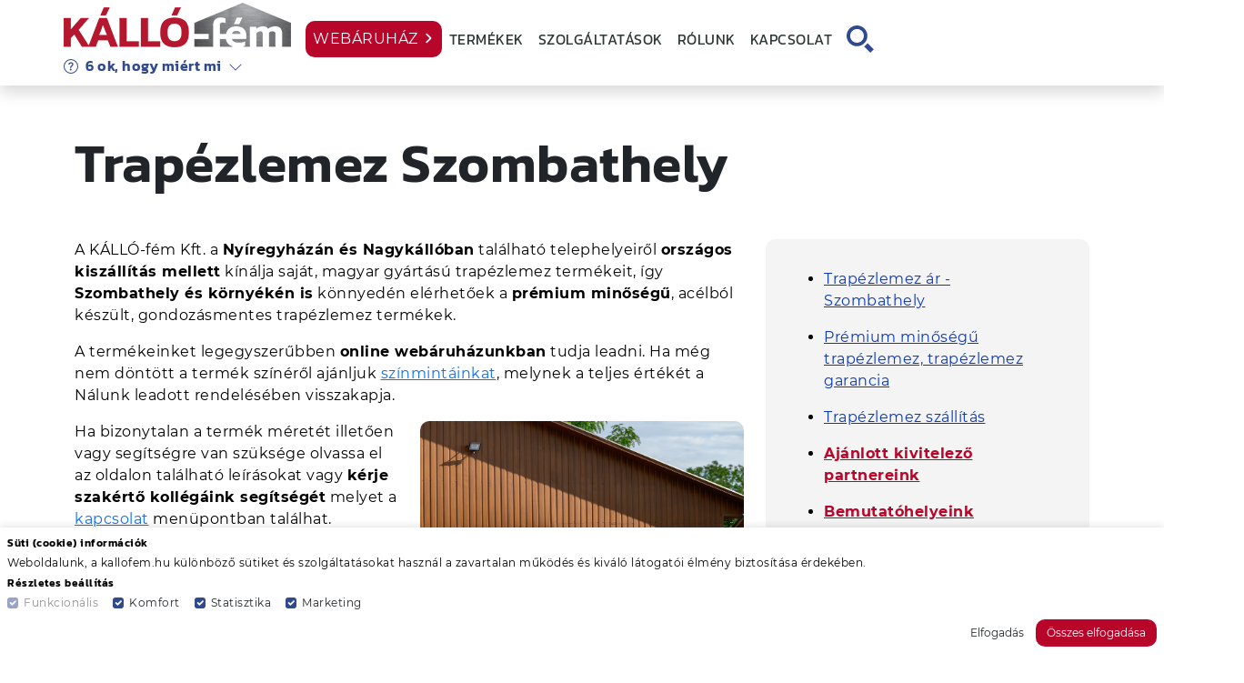

--- FILE ---
content_type: text/html; charset=UTF-8
request_url: https://kallofem.hu/varos/szombathely-trapezlemez
body_size: 27893
content:
<!DOCTYPE html><html lang="hu" ><head>
<link rel="dns-prefetch" href="//kallofem.hu">
<link rel="dns-prefetch" href="//schema.org">
<link rel="dns-prefetch" href="//ssl">
<link rel="dns-prefetch" href="//www">
<link rel="dns-prefetch" href="//www.googletagmanager.com">
<link rel="dns-prefetch" href="//www.clarity.ms">
<link rel="dns-prefetch" href="//www.w3.org">
<link rel="dns-prefetch" href="//ingatlan.kallofem.hu">
<link rel="dns-prefetch" href="//www.youtube.com">
<link rel="dns-prefetch" href="//simplepartner.hu">
<link rel="dns-prefetch" href="//cdn.trustindex.io">
<link rel="dns-prefetch" href="//static.arukereso.hu">
<link rel="dns-prefetch" href="//www.facebook.com">
<link rel="dns-prefetch" href="//hu.pinterest.com">
<link rel="dns-prefetch" href="//www.google.com">
<link rel="dns-prefetch" href="//www.tiktok.com">
<link rel="dns-prefetch" href="//www.linkedin.com">
<link rel="dns-prefetch" href="//www.instagram.com">
<link rel="dns-prefetch" href="//maps.app.goo.gl">
<link rel="dns-prefetch" href="//storage.googleapis.com">
<link rel="dns-prefetch" href="//code.jquery.com"><link rel="preconnect" href="https://kallofem.hu" crossorigin><meta charset="UTF-8"><meta name="description" content="Trapézlemez és még több termék elérhető Szombathely és környékén online, akár ingyenes házhozszállítással. Áraink weboldalon elérhetőek."><meta name="author" content="KÁLLÓ-fém" ><meta name="robots" content="index, follow" ><meta name="google-site-verification" content="QVZ4aHMjwrNVHumrU1-_IBdFqOxfZ2-ng3sElRf860k" /><meta name="viewport" content="width=device-width, initial-scale=1.0"><meta http-equiv="X-UA-Compatible" content="ie=edge"><meta name="rating" content="General"><meta name="mobile-web-app-capable" content="yes"><meta name="country" content="Hungary" /><meta name="content-language" content="hu, hun, hungarian" /><title>Trapézlemez Szombathely | KÁLLÓ-fém akciók, árak, méretek, vásárlás, házhozszállítás</title><script type="application/ld+json"> { "@context": "https://schema.org", "@type": "Review", "itemReviewed": { "@type": ["HomeAndConstructionBusiness", "RoofingContractor", "LocalBusiness", "ManufacturingBusiness", "HardwareStore"], "image": [ "https://kallofem.hu/storage/header_images/7aOPeYd948gmaluYqNxeBfj636ynyh0vSggpMAhY.jpg", "https://kallofem.hu/storage/header_images/1u8SFFuM8Dh3nIsoohcu1vDFnOIgikHUh3oVraBl.jpg", "https://kallofem.hu/storage/product-color-gallery/13/m4oLqmIvUx5Iggrsrkj1hrUMSbjnUmTKnYsolf44.jpg" ], "name": "Kálló-fém Kft.", "description": "Trapézlemez, cserepeslemez, acél kerítés, csatornarendszerek egyedi gyártásával és értékesítésével foglalkozó magyar vállalat.", "address": { "@type": "PostalAddress", "streetAddress": "Derkovits u. 106.", "addressLocality": "Nyíregyháza", "addressRegion": "Szabolcs-Szatmár-Bereg vármegye", "postalCode": "4400", "addressCountry": "HU" }, "geo": { "@type": "GeoCoordinates", "latitude": 47.9472100069467, "longitude": 21.695485123629986 }, "email": "info@kallofem.hu", "telephone": "+3642264185", "priceRange": "$$$", "openingHoursSpecification": [ { "@type": "OpeningHoursSpecification", "dayOfWeek": [ "Wednesday" ], "opens": "06:30", "closes": "13:00" }, { "@type": "OpeningHoursSpecification", "dayOfWeek": [ "Monday", "Tuesday", "Thursday", "Friday" ], "opens": "06:30", "closes": "15:30" } ] }, "reviewRating": { "@type": "Rating", "ratingValue": "4.9" }, "author": { "@type": "Organization", "name": "Kálló-fém Kft." } } </script><script type="application/ld+json"> { "@context": "https://schema.org", "@type": "WebSite", "url": "https://kallofem.hu", "potentialAction": { "@type": "SearchAction", "target": { "@type": "EntryPoint", "urlTemplate": "https://kallofem.hu/shop/search?search={search}" }, "query-input": "required name=search" } } </script><meta property="og:title" content="Trapézlemez Szombathely | KÁLLÓ-fém" /><meta property="og:locale" content="hu_HU" /><meta property="og:description" content="Trapézlemez és még több termék elérhető Szombathely és környékén online, akár ingyenes házhozszállítással. Áraink weboldalon elérhetőek." /><meta property="og:site_name" content="KÁLLÓ-fém" /><meta property="og:type" content="website" /><meta property="og:url" content="https://kallofem.hu/varos/szombathely-trapezlemez" /><meta property="og:image" content="https://kallofem.hu/icons/favicon.png" /><meta name="csrf-token" content="fVaAFyevt7HCmthDJxmDwlPV072RUWi4AdmM1qCr"><link rel="canonical" href="https://kallofem.hu/shop/group/trapezlemez"><link rel="shortcut icon" href="https://kallofem.hu/icons/favicon.png" type="image/x-icon"/><link rel="apple-touch-icon" sizes="180x180" href="https://kallofem.hu/icons/apple-touch-icon-180x180.png"><meta name="theme-color" media="(prefers-color-scheme: light)" content="#B8062B"><meta name="theme-color" media="(prefers-color-scheme: dark)" content="#B8062B"><link rel="manifest" href="/manifest.json"><link rel="stylesheet" href="/css/clean.mix.min.css?id=60e7ec5b59fe569da65443d24c3e1ec4"><link rel="stylesheet" href="/css/custom.mix.min.css?id=2fa5006efb15da552347e3a2737fe2bf"><script async> window.dataLayer = window.dataLayer || []; function gtag(){dataLayer.push(arguments);} if(localStorage.getItem('consentMode') === null){ gtag('consent', 'default', { 'ad_storage': 'denied', 'ad_user_data': 'denied', 'ad_personalization': 'denied', 'analytics_storage': 'denied', }); }else{ gtag('consent', 'default', JSON.parse(localStorage.getItem('consentMode'))); } </script><script type="text/javascript" async> var _gaq = _gaq || []; _gaq.push(['_setAccount', 'UA-47425720-1']); _gaq.push(['_trackPageview']); (function() { var ga = document.createElement('script'); ga.type = 'text/javascript'; ga.async = true; ga.src = ('https:' == document.location.protocol ? 'https://ssl' : 'http://www') + '.google-analytics.com/ga.js'; var s = document.getElementsByTagName('script')[0]; s.parentNode.insertBefore(ga, s); })(); </script><script async> (function(w,d,s,l,i){ w[l]=w[l]||[];w[l].push({'gtm.start': new Date().getTime(),event:'gtm.js'});var f=d.getElementsByTagName(s)[0],j=d.createElement(s),dl=l!='dataLayer'?'&l='+l:'';j.async=true;j.src='https://www.googletagmanager.com/gtm.js?id='+i+dl;f.parentNode.insertBefore(j,f); })(window,document,'script','dataLayer','GTM-52MKVTM'); </script><meta name="facebook-domain-verification" content="wf31wd4e63y1hjqyd5982cb4t0b65k" /><meta name="p:domain_verify" content="9e12598ea3b659de36aa785981590faa"/><script type="text/javascript"> (function(c,l,a,r,i,t,y){ c[a]=c[a]||function(){(c[a].q=c[a].q||[]).push(arguments)}; t=l.createElement(r);t.async=1;t.src="https://www.clarity.ms/tag/"+i; y=l.getElementsByTagName(r)[0];y.parentNode.insertBefore(t,y); })(window, document, "clarity", "script", "n5la9fjpjj"); </script><script type="text/javascript" id="hs-script-loader" async defer src="//js-eu1.hs-scripts.com/146765569.js"></script>
<style>.page_speed_805782326{ display:none;visibility:hidden } .page_speed_346053410{ fill: #fff;width: 14px;height: 14px;margin-bottom: 3px; } .page_speed_1794795225{ display: flex; } .page_speed_11319545{ margin-bottom:16px;font-size:2rem;letter-spacing:1px;text-align:left;margin-top:45px;margin-bottom:20px;font-weight:600; } .page_speed_1586654506{ margin-top:25px; } .page_speed_887209287{ --bs-breadcrumb-divider: '>'; } .page_speed_1741408397{ background: transparent; text-align: center; padding: 0; margin: 0 auto; width: 120px } .page_speed_819124520{ display: block;border:0; padding:0;margin:0 } .page_speed_816227349{ padding: 0; margin:0; border:0 } .page_speed_73024167{ line-height:16px;font-size: 11px; font-family: Arial, Verdana; color: #000 } .page_speed_150217484{ border:0; }</style>
</head><body ><noscript><iframe src="https://www.googletagmanager.com/ns.html?id=GTM-52MKVTM" height="0" width="0" class="page_speed_805782326"></iframe></noscript><script async> window.dataLayer = window.dataLayer || []; function gtag(){dataLayer.push(arguments);} gtag('js', new Date()); gtag('config', 'TAG_ID'); </script><button onclick="topFunction()" id="scrollToTopBtn" class="btn btn-primary" title="Ugrás fel!"><svg class="progress-circle svg-content" width="40px" height="40px" viewBox="-1 -1 102 102"><path d="M50,1 a49,49 0 0,1 0,98 a49,49 0 0,1 0,-98" /></svg></button><nav id="navbar" class="navbar navbar-expand-xl navbar-light bg-light fixed-top shadow d-block"><div class="container-fluid container-md nav-container px-2 px-md-0 py-2 py-md-0"><div class=""><a class="navbar-brand" href="/" itemprop="url" title="Főoldal"><img src="https://kallofem.hu/images/logok/KalloFem_logo_color_new_.png" alt="KÁLLÓ-fém logó" class="d-inline-block align-text-top navbar-logo" height="49px"></a><div class="advantages-push"><svg xmlns="http://www.w3.org/2000/svg" width="16" height="16" fill="currentColor" class="bi bi-question-circle" viewBox="0 0 16 16"><path d="M8 15A7 7 0 1 1 8 1a7 7 0 0 1 0 14zm0 1A8 8 0 1 0 8 0a8 8 0 0 0 0 16z"/><path d="M5.255 5.786a.237.237 0 0 0 .241.247h.825c.138 0 .248-.113.266-.25.09-.656.54-1.134 1.342-1.134.686 0 1.314.343 1.314 1.168 0 .635-.374.927-.965 1.371-.673.489-1.206 1.06-1.168 1.987l.003.217a.25.25 0 0 0 .25.246h.811a.25.25 0 0 0 .25-.25v-.105c0-.718.273-.927 1.01-1.486.609-.463 1.244-.977 1.244-2.056 0-1.511-1.276-2.241-2.673-2.241-1.267 0-2.655.59-2.75 2.286zm1.557 5.763c0 .533.425.927 1.01.927.609 0 1.028-.394 1.028-.927 0-.552-.42-.94-1.029-.94-.584 0-1.009.388-1.009.94z"/></svg>6 ok, hogy miért mi <svg xmlns="http://www.w3.org/2000/svg" width="16" height="16" fill="currentColor" class="bi bi-chevron-down ms-1" viewBox="0 0 16 16"><path fill-rule="evenodd" d="M1.646 4.646a.5.5 0 0 1 .708 0L8 10.293l5.646-5.647a.5.5 0 0 1 .708.708l-6 6a.5.5 0 0 1-.708 0l-6-6a.5.5 0 0 1 0-.708z"/></svg><svg xmlns="http://www.w3.org/2000/svg" width="16" height="16" fill="currentColor" class="bi bi-chevron-up ms-1" viewBox="0 0 16 16"><path fill-rule="evenodd" d="M7.646 4.646a.5.5 0 0 1 .708 0l6 6a.5.5 0 0 1-.708.708L8 5.707l-5.646 5.647a.5.5 0 0 1-.708-.708l6-6z"/></svg><div class="advantages-push-container"><ul><li>Prémium magyar minőség</li><li>Több 1000 termék, hatalmas raktárkészlet</li><li>Több mint 30 féle szín</li><li>Termékeinket egyedi méretben is kérheti</li><li>Országos lefedettségű kivitelezői hálózat</li><li>Termékeinket telephelyeinken és több bemutatóhelyen is megtekintheti</li></ul></div></div></div><a class="text-decoration-none btn btn-primary btn-lg rounded-0 p-2 fs-6 d-block d-md-none" href="https://kallofem.hu/shop" target="_blank">WEBÁRUHÁZ<svg xmlns="http://www.w3.org/2000/svg" viewBox="0 0 256 512"  width="14" height="14"class="page_speed_346053410 ms-1"><path d="M64 448c-8.188 0-16.38-3.125-22.62-9.375c-12.5-12.5-12.5-32.75 0-45.25L178.8 256L41.38 118.6c-12.5-12.5-12.5-32.75 0-45.25s32.75-12.5 45.25 0l160 160c12.5 12.5 12.5 32.75 0 45.25l-160 160C80.38 444.9 72.19 448 64 448z"></path></svg></a><button class="my-md-3 mt-3 navbar-toggler" type="button" onclick="openFullNavbar()" aria-label="Toggle navigation"><span class="navbar-toggler-icon"></span><span class="navbar-toggler-text">menü</span></button><div class="collapse navbar-collapse" id="navbarNavDropdown"><ul class="navbar-nav justify-content-between w-100 page_speed_1794795225"><li class="nav-item"><a class="text-decoration-none btn btn-primary btn-lg rounded-0 p-2 fs-6" href="/shop" target="_blank">WEBÁRUHÁZ<svg xmlns="http://www.w3.org/2000/svg" viewBox="0 0 256 512" class="page_speed_346053410 ms-1"><path d="M64 448c-8.188 0-16.38-3.125-22.62-9.375c-12.5-12.5-12.5-32.75 0-45.25L178.8 256L41.38 118.6c-12.5-12.5-12.5-32.75 0-45.25s32.75-12.5 45.25 0l160 160c12.5 12.5 12.5 32.75 0 45.25l-160 160C80.38 444.9 72.19 448 64 448z"></path></svg></a></li><li class="nav-item dropdown " onclick="openFullNavbar()"><a class="nav-link dropdown-toggle text-start" href="#"><span class="menu-item-text dropdown-triangle text-uppercase">Termékek</span></a></li><li class="nav-item dropdown " onclick="openFullNavbar()"><a class="nav-link dropdown-toggle text-start" href="#"><span class="menu-item-text dropdown-triangle text-uppercase">Szolgáltatások</span></a></li><li class="nav-item dropdown " onclick="openFullNavbar()"><a class="nav-link dropdown-toggle text-start " href="#"><span class="menu-item-text dropdown-triangle text-uppercase">Rólunk</span></a></li><li class="nav-item "><a class="nav-link text-start" href="/kapcsolat/Elerhetosegek"><span class="menu-item-text text-uppercase">Kapcsolat</span></a></li><li class="nav-item" onclick="openFullNavbar()"><a class="nav-link text-start " href="#" aria-label="Keresés"><span class="menu-item-text text-uppercase" ><svg xmlns="http://www.w3.org/2000/svg" viewBox="0 0 24 24"><path d="M9.145 18.29c-5.042 0-9.145-4.102-9.145-9.145s4.103-9.145 9.145-9.145 9.145 4.103 9.145 9.145-4.102 9.145-9.145 9.145zm0-15.167c-3.321 0-6.022 2.702-6.022 6.022s2.702 6.022 6.022 6.022 6.023-2.702 6.023-6.022-2.702-6.022-6.023-6.022zm9.263 12.443c-.817 1.176-1.852 2.188-3.046 2.981l5.452 5.453 3.014-3.013-5.42-5.421z"/></svg></span></a></li></ul></div></div></nav><div id="fullNav" class="overlay bg-kallo-primary"><div class="container"><div class="row"><div class="col-12 mt-3"><p class="float-start text-white fw-bold p-0 information-panel mb-0">INFORMÁCIÓS PANEL</p><p class="float-end navbar-close-button pointer text-white mb-0" onclick="closeFullNavbar()" aria-label="Menü bezárása">&times;</p><form class="pe-3" action="https://kallofem.hu/search" method="GET"><input id="searchInput" class="form-control mt-2" name="search" type="search" placeholder="Keresés..." aria-label="Search" onfocus="searchInputFocused()"><div id="suggestion-list"></div></form></div><div class="col-12 col-md-3 pt-3"><p class="p-text text-uppercase text-white fw-bold pb-2">Termék</p><ul class="navbar-custom-ul"><li itemprop="name" class="navbar-hover-animation"><a class="" href="/termekek/kerites" itemprop="url" title="Kerítés">Kerítés</a></li><li itemprop="name" class="navbar-hover-animation"><a class="" href="/kerites-tervezo" itemprop="url" title="Kerítés tervező">Kerítés tervező</a></li><li itemprop="name" class="navbar-hover-animation"><a class="" href="/szinkod-minta" itemprop="url" title="Színminta">Ingyenes színminta</a></li><li itemprop="name" class="navbar-hover-animation"><a class="" href="/termekek/famintas-postaladak-famintas-design-postaladak" itemprop="url" title="Famintás postaládák">Famintás postaládák</a></li><li itemprop="name" class="navbar-hover-animation"><a class=" " href="/termekek/Trapezlemez" itemprop="url" title="Trapézlemez">Trapézlemez</a></li><li itemprop="name" class="navbar-hover-animation"><a class=" " href="/termekek/Cserepeslemez" itemprop="url" title="Cserepeslemez">Cserepeslemez</a></li><li itemprop="name" class="navbar-hover-animation"><a class=" " href="/termekek/Csatorna" itemprop="url" title="Csatorna">Csatorna</a></li><li itemprop="name" class="navbar-hover-animation"><a class=" " href="/termekek/Elhajlitott-elem" itemprop="url" title="Élhajlított elem">Élhajlított elem</a></li><li itemprop="name" class="navbar-hover-animation"><a class=" " href="/termekek/C-Z-szelemen-gyartas" itemprop="url" title="C, Z szelemen gyártás">C, Z szelemen gyártás</a></li><li itemprop="name" class="navbar-hover-animation"><a class=" " href="/termekek/Zartszelveny" itemprop="url" title="Zártszelvény">Zártszelvény</a></li><li itemprop="name" class="navbar-hover-animation"><a class=" " href="/termekek/Kotoelemek-kiegeszitok" itemprop="url" title="Kötőelemek, kiegészítők">Kötőelemek, kiegészítők</a></li><li itemprop="name" class="navbar-hover-animation"><a class=" " href="/termekek/Szendvicspanel" itemprop="url" title="Szendvicspanel">Szendvicspanel</a></li><li itemprop="name" class="navbar-hover-animation"><a class=" " href="/termekek/Szines-tekercs" itemprop="url" title="Színes lemeztekercs, színes acél tekercslemez és színes acél hasíték">Színes lemeztekercs, színes acél tekercslemez és színes acél hasíték</a></li><li itemprop="name" class="navbar-hover-animation"><a class=" " href="/termekek/horganyzott-lemeztekercs" itemprop="url" title="Horganyzott lemeztekercs, horganyzott tekercslemez acél hasíték készletről azonnal">Horganyzott lemeztekercs, horganyzott tekercslemez acél hasíték készletről azonnal</a></li><li itemprop="name" class="navbar-hover-animation"><a class=" " href="/termekek/Acel-Kis-es-Nagyker" itemprop="url" title="Acél kis- és nagykereskedelem">Acél kis- és nagykereskedelem</a></li><li itemprop="name" class="navbar-hover-animation"><a class=" " href="/termekek/Naperomu-tartoszerkezet" itemprop="url" title="Naperőmű tartószerkezet">Naperőmű tartószerkezet</a></li><li itemprop="name" class="navbar-hover-animation"><a class="" href="/termekek/Ipari-es-egeszsegugyi-gaz-ker" itemprop="url" title="Ipari gáz (SIAD)">Ipari gáz (SIAD)</a></li></ul></div><div class="col-12 col-md-3 pt-3"><p class="p-text text-uppercase text-white fw-bold pb-2">Szolgáltatás</p><ul class="navbar-custom-ul"><li itemprop="name" class="navbar-hover-animation"><a class="" href="/szolgaltatasok/Acelszerkezet-gyartas-szereles" itemprop="url" title="Acélszerkezet gyártás, szerelés">Acélszerkezet gyártás, szerelés</a></li><li itemprop="name" class="navbar-hover-animation"><a class="" href="/szolgaltatasok/elhajlitas" itemprop="url" title="Élhajlítás">Élhajlítás</a></li><li itemprop="name" class="navbar-hover-animation"><a class="" href="/szolgaltatasok/Tekercslemez-feldolg" itemprop="url" title="Tekercslemez feldolgozás (táblásítás, hasítás, áttekerés)">Tekercslemez feldolgozás (táblásítás, hasítás, áttekerés)</a></li><li itemprop="name" class="navbar-hover-animation"><a class="" href="/szolgaltatasok/Lemezmegmunkalas" itemprop="url" title="Lemezmegmunkálás (láng- és vízvágás, fúrás)">Lemezmegmunkálás (láng- és vízvágás, fúrás)</a></li><li itemprop="name" class="navbar-hover-animation"><a class="" href="/kivitelezo-halozat" itemprop="url" title="Kivitelező partnereink">Kivitelező partnereink</a></li><li itemprop="name" class="navbar-hover-animation"><a class="" href="/viszontelado-partnerek" itemprop="url" title="Viszonteladó partnereink">Viszonteladó partnereink</a></li></ul></div><div class="col-12 col-md-2 pt-3"><a href="https://ingatlan.kallofem.hu/" class="p-text text-uppercase text-white fw-bold pb-2" target="_blank" itemprop="url" title="Ingatlan"><p class="p-text text-uppercase text-white fw-bold pb-2">Ingatlan</p></a></div><div class="col-12 col-md-2 pt-3"><p class="p-text text-uppercase text-white fw-bold pb-2">Rólunk</p><ul class="navbar-custom-ul"><li itemprop="name" class="navbar-hover-animation"><a class=" " href="/arajanlat" itemprop="url" title="Árajánlat">Árajánlat</a></li><li itemprop="name" class="navbar-hover-animation"><a class=" " href="/rolunk/Kallo-fem-cegcsoport" itemprop="url" title="A KÁLLÓ-fém csoport">A KÁLLÓ-fém csoport</a></li><li itemprop="name" class="navbar-hover-animation"><a class=" " href="/shop/szallitasi-informaciok" itemprop="url" title="Szállítási információk">Szállítási információk</a></li><li itemprop="name" class="navbar-hover-animation"><a class=" " href="/shop/gyakran-ismetelt-kerdesek#fizetes" itemprop="url" title="Fizetési módok">Fizetési módok</a></li><li itemprop="name" class="navbar-hover-animation"><a class=" " href="/shop/gyakran-ismetelt-kerdesek" itemprop="url" title="Gyakran ismételt kérdések">Gyakran ismételt kérdések</a></li><li itemprop="name" class="navbar-hover-animation"><a class=" " href="/allas/aktualis-allasajanlataink" itemprop="url" title="Állásajánlatok">Állásajánlatok</a></li><li itemprop="name" class="navbar-hover-animation"><a class=" " href="/palyazatok/Palyazatok-lista" itemprop="url" title="Pályázatok">Pályázatok</a></li><li itemprop="name" class="navbar-hover-animation"><a class=" " href="/rolunk/Letoltesek-new" itemprop="url" title="Letöltések">Letöltések</a></li><li itemprop="name" class="navbar-hover-animation"><a class=" " href="/rolunk/EKAER" itemprop="url" title="EKÁER">EKÁER</a></li></ul></div><div class="col-12 col-md-2 pt-3"><a href="/kapcsolat/Elerhetosegek" class="p-text text-uppercase text-white fw-bold pb-2" itemprop="url" title="Kapcsolat"><p class="p-text text-uppercase text-white fw-bold pb-2">Kapcsolat</p></a></div></div></div></div><main id="main-content"><div class="bg-white text-break content"><section class=""><div class="container pt-5 varos-aloldal"><div class="row"><div class="col-12"><h1 class="pb-5">Trapézlemez Szombathely</h1></div></div><div class="row"><div class="col-12 col-md-8"><div><p>A KÁLLÓ-fém Kft. a <strong>Nyíregyházán és Nagykállóban</strong> található telephelyeiről <strong>országos kiszállítás mellett</strong> kínálja saját, magyar gyártású trapézlemez termékeit, így <strong>Szombathely és környékén is</strong> könnyedén elérhetőek a <strong>prémium minőségű</strong>, acélból készült, gondozásmentes trapézlemez termékek.</p><p>A termékeinket legegyszerűbben <strong>online webáruházunkban</strong> tudja leadni. Ha még nem döntött a termék színéről ajánljuk <a href="/szinkod-minta">színmintáinkat</a>, melynek a teljes értékét a Nálunk leadott rendelésében visszakapja.</p></div><div class="row"><div class="col-12 col-md-6"><p>Ha bizonytalan a termék méretét illetően vagy segítségre van szüksége olvassa el az oldalon található leírásokat vagy <strong>kérje szakértő kollégáink segítségét</strong> melyet a <a href="/kapcsolat/Elerhetosegek">kapcsolat</a> menüpontban találhat.</p></div><div class="col-12 col-md-6"><img src="https://kallofem.hu/storage/product-color-gallery/13/W9VpoJP7X0AUAAOjQxSEvNBZnvJMyL32qLrO6Pww.jpg" alt="Trapézlemez" title="Trapézlemez" fetchpriority="high"></div><div><h3 class="page_speed_11319545">Tekintse meg telephelyeinket!</h3><div class="row g-2 justify-content-center"><div class="gg-container"><div class="gg-box" id="local-gallery-box"><img src="/storage/varos/nyiregyhaza1.webp" alt="Nyíregyháza telephely trapézlemez gyártó csarnok drón fotó" loading="lazy"><img src="/storage/varos/nyiregyhaza2.webp" alt="Nyíregyháza telephely bejárat drón fotó" loading="lazy"><img src="/storage/varos/nyiregyhaza3.webp" alt="Nyíregyháza telephely bejárat cégtábla" loading="lazy"><img src="/storage/varos/nyiregyhaza4.webp" alt="Nyíregyháza telephely távoli drón fotó" loading="lazy"><img src="/storage/varos/nagykallo1.webp" alt="Nagykálló telephely" loading="lazy"><img src="/storage/varos/nagykallo2.webp" alt="Nagykálló telephely" loading="lazy"><img src="/storage/varos/uzem1.webp" alt="Tekercslemez megmunkálás" loading="lazy"><img src="/storage/varos/uzem2.webp" alt="Élhajlító gép" loading="lazy"><img src="/storage/varos/uzem3.webp" alt="Élhajlító gép oldalról" loading="lazy"><img src="/storage/varos/uzem4.webp" alt="Trapézlemez gyártósor" loading="lazy"><img src="/storage/varos/uzem5.webp" alt="Vízsugaras vágógép" loading="lazy"><img src="/storage/varos/uzem6.webp" alt="Biegemaster élhajlító gép" loading="lazy"></div></div></div></div></div><div class="mt-5"><div class="company-opinions"><a href="https://kallofem.hu/shop/ertekelesek" ><div class="col-12 col-md-8 google-icon-opinions order-2 order-md-1"><div class="row"><div class="col-3 col-md-2 m-auto"><img src="/images/logok/KalloFem_logo_color_new_.png" alt="Kálló-fém logó" title="Kálló-fém logó" loading="lazy" width="70"></div><div class="col-9 col-md-10 ps-0 m-auto"><p><svg xmlns="http://www.w3.org/2000/svg" width="16" height="16" fill="currentColor" class="bi bi-check-circle-fill" viewBox="0 0 16 16"><path d="M16 8A8 8 0 1 1 0 8a8 8 0 0 1 16 0zm-3.97-3.03a.75.75 0 0 0-1.08.022L7.477 9.417 5.384 7.323a.75.75 0 0 0-1.06 1.06L6.97 11.03a.75.75 0 0 0 1.079-.02l3.992-4.99a.75.75 0 0 0-.01-1.05z"></path></svg>Kitűnő értékelés</p><p class="mb-0"><svg xmlns="http://www.w3.org/2000/svg" width="16" height="16" fill="currentColor" class="bi bi-star-fill" viewBox="0 0 16 16"><path d="M3.612 15.443c-.386.198-.824-.149-.746-.592l.83-4.73L.173 6.765c-.329-.314-.158-.888.283-.95l4.898-.696L7.538.792c.197-.39.73-.39.927 0l2.184 4.327 4.898.696c.441.062.612.636.282.95l-3.522 3.356.83 4.73c.078.443-.36.79-.746.592L8 13.187l-4.389 2.256z"></path></svg><svg xmlns="http://www.w3.org/2000/svg" width="16" height="16" fill="currentColor" class="bi bi-star-fill" viewBox="0 0 16 16"><path d="M3.612 15.443c-.386.198-.824-.149-.746-.592l.83-4.73L.173 6.765c-.329-.314-.158-.888.283-.95l4.898-.696L7.538.792c.197-.39.73-.39.927 0l2.184 4.327 4.898.696c.441.062.612.636.282.95l-3.522 3.356.83 4.73c.078.443-.36.79-.746.592L8 13.187l-4.389 2.256z"></path></svg><svg xmlns="http://www.w3.org/2000/svg" width="16" height="16" fill="currentColor" class="bi bi-star-fill" viewBox="0 0 16 16"><path d="M3.612 15.443c-.386.198-.824-.149-.746-.592l.83-4.73L.173 6.765c-.329-.314-.158-.888.283-.95l4.898-.696L7.538.792c.197-.39.73-.39.927 0l2.184 4.327 4.898.696c.441.062.612.636.282.95l-3.522 3.356.83 4.73c.078.443-.36.79-.746.592L8 13.187l-4.389 2.256z"></path></svg><svg xmlns="http://www.w3.org/2000/svg" width="16" height="16" fill="currentColor" class="bi bi-star-fill" viewBox="0 0 16 16"><path d="M3.612 15.443c-.386.198-.824-.149-.746-.592l.83-4.73L.173 6.765c-.329-.314-.158-.888.283-.95l4.898-.696L7.538.792c.197-.39.73-.39.927 0l2.184 4.327 4.898.696c.441.062.612.636.282.95l-3.522 3.356.83 4.73c.078.443-.36.79-.746.592L8 13.187l-4.389 2.256z"></path></svg><svg xmlns="http://www.w3.org/2000/svg" width="16" height="16" fill="currentColor" class="bi bi-star-half" viewBox="0 0 16 16"><path d="M5.354 5.119 7.538.792A.516.516 0 0 1 8 .5c.183 0 .366.097.465.292l2.184 4.327 4.898.696A.537.537 0 0 1 16 6.32a.548.548 0 0 1-.17.445l-3.523 3.356.83 4.73c.078.443-.36.79-.746.592L8 13.187l-4.389 2.256a.52.52 0 0 1-.146.05c-.342.06-.668-.254-.6-.642l.83-4.73L.173 6.765a.55.55 0 0 1-.172-.403.58.58 0 0 1 .085-.302.513.513 0 0 1 .37-.245l4.898-.696zM8 12.027a.5.5 0 0 1 .232.056l3.686 1.894-.694-3.957a.565.565 0 0 1 .162-.505l2.907-2.77-4.052-.576a.525.525 0 0 1-.393-.288L8.001 2.223 8 2.226v9.8z"></path></svg><span>4.80 (94 vélemény)</span></p></div></div></div></a></div></div><div class="mt-3"><div class="webshop-section"><h2 class="pb-3">Megnyitott a webáruházunk!</h2><p>Több mint 3.000 féle rendelhető termék, folyamatos akciók, országos házhozszállítással.</p><a class="text-decoration-none btn btn-primary btn-lg p-2 fs-6" href="https://kallofem.hu/shop">Irány a webáruház<svg xmlns="http://www.w3.org/2000/svg" viewBox="0 0 256 512" class="page_speed_346053410 ms-1"><path d="M64 448c-8.188 0-16.38-3.125-22.62-9.375c-12.5-12.5-12.5-32.75 0-45.25L178.8 256L41.38 118.6c-12.5-12.5-12.5-32.75 0-45.25s32.75-12.5 45.25 0l160 160c12.5 12.5 12.5 32.75 0 45.25l-160 160C80.38 444.9 72.19 448 64 448z"></path></svg></a></div></div><div class="mt-5"><h2 class="mb-3" id="Prémium minőségű trapézlemez, trapézlemez garancia">Prémium minőségű trapézlemez, trapézlemez garancia</h2><p class="mb-0">A KÁLLÓ-fém hosszútávon tervez. 1995-ös alapítása óta szem előtt tartja a minőségi munkavégzést, a prémium alapanyagok felhasználását.</p><p>Termékeinket <strong>megfelelő anyagvastagsággal áruljuk</strong>, melyben <strong>nem fog kárt okozni az időjárás</strong> és nem fog idő előtt tönkremenni.</p><p class="mb-0">Festett tekercslemezből készülnek a termékeink, így garantáljuk a legjobb minőséget. Nem kell attól tartani, hogy színét veszti idő előtt.</p></div><div class="jumbotron mt-5"><h2 class="mb-3" id="Trapézlemez Szombathely ár">Trapézlemez Szombathely ár</h2><p>Prémium termékeket gyártunk és hosszútávon tervezünk a Vásárlóinkkal, így nem nálunk fogja megtalálni a legolcsóbb silány minőségű trapézlemezt.</p><p>A trapézlemez <strong>árunk versenyképes</strong> és tükrözi az általunk használt minőségi alapanyag felhasználást, amit Kollégáink odafigyeléssel, gondossággal dolgoznak fel.</p><p class="mb-0">Az aktuális trapézlemez árainkat <a href="/kapcsolat/Elerhetosegek" target="_blank" title="Elérhetőségek">Kollégáinktól</a> tudják kérni, illetve online is elérhetőek termékeink a <a href="/shop/group/trapezlemez" title="KÁLLÓ-fém webáruház">webáruházunkban</a>.</p><div><a href="/shop/group/trapezlemez" class="btn btn-secondary mt-3 border-sedondary" title="Megtekintem a termékeket">Megtekintem a termékeket</a></div></div><div class="mt-5"><h2 class="mb-3" id="Trapézlemez szállítás">Trapézlemez szállítás</h2><p>A KÁLLÓ-fém-től rendelt termékek <strong>szállításáról mi gondoskodunk</strong>, így ha szállítás közben sérül a termék, akkor annak pótlását, javítását mi vállaljuk. A szállítások 80%-ban saját autóinkkal történnek.</p><div class="row"><div class="col-12 col-md-6"><figure class="figure"><img src="/images/content/szemelyauto-04-05.jpg" alt="Kis méretű saját autó házhozszállításhoz" title="Kis méretű saját autó házhozszállításhoz" loading="lazy"><figcaption class="figure-caption">Kis méretű saját autó házhozszállításhoz.</figcaption></figure></div><div class="col-12 col-md-6"><figure class="figure"><img src="/images/content/nagyobbAutok.webp" alt="Nagyobb autók házhozszállításhoz" title="Nagyobb autók házhozszállításhoz" loading="lazy"><figcaption class="figure-caption">Nagyobb méretű saját autók házhozszállításhoz.</figcaption></figure></div></div><div class="mb-3"><p class="mb-0 page_speed_1586654506">Webáruház használatánál automatikusan kalkulálunk szállítás költséget melyet megjelenítünk a kosár oldalon még a vásárlás megkezdése előtt.</p></div></div><div class="mt-5"><div class="row g-3" id="kivitelezo-partnereink"><div class="col-12 pb-3"><h2>Kivitelező partnereink</h2></div><div class="col-12 col-md-6"><div class="partner-adat"><h3 class="pb-3">Kutasi Csaba</h3><p>Munkakörök: <strong>Lakatos, Bádogos, Tetőfedő, Csatornázó, Kerítés kivitelező, Egyéb kisebb munkák</strong></p><div class="col-12 col-md-12 pt-3 pt-md-0"><a href="https://kallofem.hu/kivitelezo-partner/csaba-kutasi" class="btn btn-secondary">Elérhetőség<svg xmlns="http://www.w3.org/2000/svg" viewBox="0 0 256 512" fill="#fff" width="14px" height="14px" class="ms-2 mt-n1"><path d="M64 448c-8.188 0-16.38-3.125-22.62-9.375c-12.5-12.5-12.5-32.75 0-45.25L178.8 256L41.38 118.6c-12.5-12.5-12.5-32.75 0-45.25s32.75-12.5 45.25 0l160 160c12.5 12.5 12.5 32.75 0 45.25l-160 160C80.38 444.9 72.19 448 64 448z"></path></svg></a></div></div></div><div class="col-12 col-md-6"><div class="partner-adat"><h3 class="pb-3">Brodorits Zoltán</h3><p>Munkakörök: <strong>Csatornázó, Kerítés kivitelező, Egyéb kisebb munkák</strong></p><div class="col-12 col-md-12 pt-3 pt-md-0"><a href="https://kallofem.hu/kivitelezo-partner/brodorits-zoltan" class="btn btn-secondary">Elérhetőség<svg xmlns="http://www.w3.org/2000/svg" viewBox="0 0 256 512" fill="#fff" width="14px" height="14px" class="ms-2 mt-n1"><path d="M64 448c-8.188 0-16.38-3.125-22.62-9.375c-12.5-12.5-12.5-32.75 0-45.25L178.8 256L41.38 118.6c-12.5-12.5-12.5-32.75 0-45.25s32.75-12.5 45.25 0l160 160c12.5 12.5 12.5 32.75 0 45.25l-160 160C80.38 444.9 72.19 448 64 448z"></path></svg></a></div></div></div><div class="col-12 col-md-6"><div class="partner-adat"><h3 class="pb-3">DOR-Corp Kft. (Dorogházi Károly)</h3><p>Munkakörök: <strong>Lakatos, Bádogos, Tetőfedő, Kerítés kivitelező, Egyéb kisebb munkák</strong></p><div class="col-12 col-md-12 pt-3 pt-md-0"><a href="https://kallofem.hu/kivitelezo-partner/dor-corp-kft-doroghazi-karoly" class="btn btn-secondary">Elérhetőség<svg xmlns="http://www.w3.org/2000/svg" viewBox="0 0 256 512" fill="#fff" width="14px" height="14px" class="ms-2 mt-n1"><path d="M64 448c-8.188 0-16.38-3.125-22.62-9.375c-12.5-12.5-12.5-32.75 0-45.25L178.8 256L41.38 118.6c-12.5-12.5-12.5-32.75 0-45.25s32.75-12.5 45.25 0l160 160c12.5 12.5 12.5 32.75 0 45.25l-160 160C80.38 444.9 72.19 448 64 448z"></path></svg></a></div></div></div><div class="col-12 col-md-6"><div class="partner-adat"><h3 class="pb-3">Farkas Lajos</h3><p>Munkakörök: <strong>Lakatos, Kerítés kivitelező, Egyéb kisebb munkák</strong></p><div class="col-12 col-md-12 pt-3 pt-md-0"><a href="https://kallofem.hu/kivitelezo-partner/lajos-farkas" class="btn btn-secondary">Elérhetőség<svg xmlns="http://www.w3.org/2000/svg" viewBox="0 0 256 512" fill="#fff" width="14px" height="14px" class="ms-2 mt-n1"><path d="M64 448c-8.188 0-16.38-3.125-22.62-9.375c-12.5-12.5-12.5-32.75 0-45.25L178.8 256L41.38 118.6c-12.5-12.5-12.5-32.75 0-45.25s32.75-12.5 45.25 0l160 160c12.5 12.5 12.5 32.75 0 45.25l-160 160C80.38 444.9 72.19 448 64 448z"></path></svg></a></div></div></div><div class="col-12 col-md-6"><div class="partner-adat"><h3 class="pb-3">ZB-Metál Kft.</h3><p>Munkakörök: <strong>Lakatos, Kerítés kivitelező, Egyéb kisebb munkák</strong></p><div class="col-12 col-md-12 pt-3 pt-md-0"><a href="https://kallofem.hu/kivitelezo-partner/zb-metal-kft" class="btn btn-secondary">Elérhetőség<svg xmlns="http://www.w3.org/2000/svg" viewBox="0 0 256 512" fill="#fff" width="14px" height="14px" class="ms-2 mt-n1"><path d="M64 448c-8.188 0-16.38-3.125-22.62-9.375c-12.5-12.5-12.5-32.75 0-45.25L178.8 256L41.38 118.6c-12.5-12.5-12.5-32.75 0-45.25s32.75-12.5 45.25 0l160 160c12.5 12.5 12.5 32.75 0 45.25l-160 160C80.38 444.9 72.19 448 64 448z"></path></svg></a></div></div></div><div class="col-12 col-md-6"><div class="partner-adat"><h3 class="pb-3">KATO-VILL Kft.</h3><p>Munkakörök: <strong>Bádogos, Tetőfedő, Csatornázó, Kerítés kivitelező, Egyéb kisebb munkák</strong></p><div class="col-12 col-md-12 pt-3 pt-md-0"><a href="https://kallofem.hu/kivitelezo-partner/kato-vill-kft" class="btn btn-secondary">Elérhetőség<svg xmlns="http://www.w3.org/2000/svg" viewBox="0 0 256 512" fill="#fff" width="14px" height="14px" class="ms-2 mt-n1"><path d="M64 448c-8.188 0-16.38-3.125-22.62-9.375c-12.5-12.5-12.5-32.75 0-45.25L178.8 256L41.38 118.6c-12.5-12.5-12.5-32.75 0-45.25s32.75-12.5 45.25 0l160 160c12.5 12.5 12.5 32.75 0 45.25l-160 160C80.38 444.9 72.19 448 64 448z"></path></svg></a></div></div></div><div class="col-12 col-md-6"><div class="partner-adat"><h3 class="pb-3">Nagy László</h3><p>Munkakörök: <strong>Lakatos, Kerítés kivitelező, Egyéb kisebb munkák</strong></p><div class="col-12 col-md-12 pt-3 pt-md-0"><a href="https://kallofem.hu/kivitelezo-partner/nagy-laszlo" class="btn btn-secondary">Elérhetőség<svg xmlns="http://www.w3.org/2000/svg" viewBox="0 0 256 512" fill="#fff" width="14px" height="14px" class="ms-2 mt-n1"><path d="M64 448c-8.188 0-16.38-3.125-22.62-9.375c-12.5-12.5-12.5-32.75 0-45.25L178.8 256L41.38 118.6c-12.5-12.5-12.5-32.75 0-45.25s32.75-12.5 45.25 0l160 160c12.5 12.5 12.5 32.75 0 45.25l-160 160C80.38 444.9 72.19 448 64 448z"></path></svg></a></div></div></div><div class="col-12 col-md-6"><div class="partner-adat"><h3 class="pb-3">Farkas Attila</h3><p>Munkakörök: <strong>Lakatos, Kerítés kivitelező, Egyéb kisebb munkák</strong></p><div class="col-12 col-md-12 pt-3 pt-md-0"><a href="https://kallofem.hu/kivitelezo-partner/farkas-attila" class="btn btn-secondary">Elérhetőség<svg xmlns="http://www.w3.org/2000/svg" viewBox="0 0 256 512" fill="#fff" width="14px" height="14px" class="ms-2 mt-n1"><path d="M64 448c-8.188 0-16.38-3.125-22.62-9.375c-12.5-12.5-12.5-32.75 0-45.25L178.8 256L41.38 118.6c-12.5-12.5-12.5-32.75 0-45.25s32.75-12.5 45.25 0l160 160c12.5 12.5 12.5 32.75 0 45.25l-160 160C80.38 444.9 72.19 448 64 448z"></path></svg></a></div></div></div><div class="col-12 col-md-6"><div class="partner-adat"><h3 class="pb-3">Correct-ép Kft</h3><p>Munkakörök: <strong>Bádogos, Tetőfedő, Egyéb kisebb munkák</strong></p><div class="col-12 col-md-12 pt-3 pt-md-0"><a href="https://kallofem.hu/kivitelezo-partner/correct-ep-kft" class="btn btn-secondary">Elérhetőség<svg xmlns="http://www.w3.org/2000/svg" viewBox="0 0 256 512" fill="#fff" width="14px" height="14px" class="ms-2 mt-n1"><path d="M64 448c-8.188 0-16.38-3.125-22.62-9.375c-12.5-12.5-12.5-32.75 0-45.25L178.8 256L41.38 118.6c-12.5-12.5-12.5-32.75 0-45.25s32.75-12.5 45.25 0l160 160c12.5 12.5 12.5 32.75 0 45.25l-160 160C80.38 444.9 72.19 448 64 448z"></path></svg></a></div></div></div><div class="col-12 col-md-6"><div class="partner-adat"><h3 class="pb-3">Metcner Kft.</h3><p>Munkakörök: <strong>Kerítés kivitelező, Egyéb kisebb munkák</strong></p><div class="col-12 col-md-12 pt-3 pt-md-0"><a href="https://kallofem.hu/kivitelezo-partner/metcner-kft" class="btn btn-secondary">Elérhetőség<svg xmlns="http://www.w3.org/2000/svg" viewBox="0 0 256 512" fill="#fff" width="14px" height="14px" class="ms-2 mt-n1"><path d="M64 448c-8.188 0-16.38-3.125-22.62-9.375c-12.5-12.5-12.5-32.75 0-45.25L178.8 256L41.38 118.6c-12.5-12.5-12.5-32.75 0-45.25s32.75-12.5 45.25 0l160 160c12.5 12.5 12.5 32.75 0 45.25l-160 160C80.38 444.9 72.19 448 64 448z"></path></svg></a></div></div></div><div class="col-12 col-md-6"><div class="partner-adat"><h3 class="pb-3">Molnár István</h3><p>Munkakörök: <strong>Lakatos, Kerítés kivitelező</strong></p><div class="col-12 col-md-12 pt-3 pt-md-0"><a href="https://kallofem.hu/kivitelezo-partner/molnar-istvan" class="btn btn-secondary">Elérhetőség<svg xmlns="http://www.w3.org/2000/svg" viewBox="0 0 256 512" fill="#fff" width="14px" height="14px" class="ms-2 mt-n1"><path d="M64 448c-8.188 0-16.38-3.125-22.62-9.375c-12.5-12.5-12.5-32.75 0-45.25L178.8 256L41.38 118.6c-12.5-12.5-12.5-32.75 0-45.25s32.75-12.5 45.25 0l160 160c12.5 12.5 12.5 32.75 0 45.25l-160 160C80.38 444.9 72.19 448 64 448z"></path></svg></a></div></div></div><div class="col-12 col-md-6"><div class="partner-adat"><h3 class="pb-3">István Linczer</h3><p>Munkakörök: <strong>Lakatos, Bádogos, Tetőfedő, Csatornázó, Kerítés kivitelező</strong></p><div class="col-12 col-md-12 pt-3 pt-md-0"><a href="https://kallofem.hu/kivitelezo-partner/istvan-linczer" class="btn btn-secondary">Elérhetőség<svg xmlns="http://www.w3.org/2000/svg" viewBox="0 0 256 512" fill="#fff" width="14px" height="14px" class="ms-2 mt-n1"><path d="M64 448c-8.188 0-16.38-3.125-22.62-9.375c-12.5-12.5-12.5-32.75 0-45.25L178.8 256L41.38 118.6c-12.5-12.5-12.5-32.75 0-45.25s32.75-12.5 45.25 0l160 160c12.5 12.5 12.5 32.75 0 45.25l-160 160C80.38 444.9 72.19 448 64 448z"></path></svg></a></div></div></div><div class="col-12 col-md-6"><div class="partner-adat"><h3 class="pb-3">Balogh Balázs</h3><p>Munkakörök: <strong>Lakatos, Kerítés kivitelező, Egyéb kisebb munkák</strong></p><div class="col-12 col-md-12 pt-3 pt-md-0"><a href="https://kallofem.hu/kivitelezo-partner/balogh-balazs" class="btn btn-secondary">Elérhetőség<svg xmlns="http://www.w3.org/2000/svg" viewBox="0 0 256 512" fill="#fff" width="14px" height="14px" class="ms-2 mt-n1"><path d="M64 448c-8.188 0-16.38-3.125-22.62-9.375c-12.5-12.5-12.5-32.75 0-45.25L178.8 256L41.38 118.6c-12.5-12.5-12.5-32.75 0-45.25s32.75-12.5 45.25 0l160 160c12.5 12.5 12.5 32.75 0 45.25l-160 160C80.38 444.9 72.19 448 64 448z"></path></svg></a></div></div></div><div class="col-12 col-md-6"><div class="partner-adat"><h3 class="pb-3">Zsolnai Tamás</h3><p>Munkakörök: <strong>Lakatos, Kerítés kivitelező</strong></p><div class="col-12 col-md-12 pt-3 pt-md-0"><a href="https://kallofem.hu/kivitelezo-partner/zsolnai-tamas" class="btn btn-secondary">Elérhetőség<svg xmlns="http://www.w3.org/2000/svg" viewBox="0 0 256 512" fill="#fff" width="14px" height="14px" class="ms-2 mt-n1"><path d="M64 448c-8.188 0-16.38-3.125-22.62-9.375c-12.5-12.5-12.5-32.75 0-45.25L178.8 256L41.38 118.6c-12.5-12.5-12.5-32.75 0-45.25s32.75-12.5 45.25 0l160 160c12.5 12.5 12.5 32.75 0 45.25l-160 160C80.38 444.9 72.19 448 64 448z"></path></svg></a></div></div></div><div class="col-12 col-md-6"><div class="partner-adat"><h3 class="pb-3">Mackó István Gábor</h3><p>Munkakörök: <strong>Lakatos, Bádogos, Tetőfedő, Csatornázó, Kerítés kivitelező, Egyéb kisebb munkák</strong></p><div class="col-12 col-md-12 pt-3 pt-md-0"><a href="https://kallofem.hu/kivitelezo-partner/macko-istvan-gabor" class="btn btn-secondary">Elérhetőség<svg xmlns="http://www.w3.org/2000/svg" viewBox="0 0 256 512" fill="#fff" width="14px" height="14px" class="ms-2 mt-n1"><path d="M64 448c-8.188 0-16.38-3.125-22.62-9.375c-12.5-12.5-12.5-32.75 0-45.25L178.8 256L41.38 118.6c-12.5-12.5-12.5-32.75 0-45.25s32.75-12.5 45.25 0l160 160c12.5 12.5 12.5 32.75 0 45.25l-160 160C80.38 444.9 72.19 448 64 448z"></path></svg></a></div></div></div><div class="col-12 col-md-6"><div class="partner-adat"><h3 class="pb-3">Teraszteto.com Group Kft.</h3><p>Munkakörök: <strong>Tetőfedő</strong></p><div class="col-12 col-md-12 pt-3 pt-md-0"><a href="https://kallofem.hu/kivitelezo-partner/teraszteto-com-group-kft" class="btn btn-secondary">Elérhetőség<svg xmlns="http://www.w3.org/2000/svg" viewBox="0 0 256 512" fill="#fff" width="14px" height="14px" class="ms-2 mt-n1"><path d="M64 448c-8.188 0-16.38-3.125-22.62-9.375c-12.5-12.5-12.5-32.75 0-45.25L178.8 256L41.38 118.6c-12.5-12.5-12.5-32.75 0-45.25s32.75-12.5 45.25 0l160 160c12.5 12.5 12.5 32.75 0 45.25l-160 160C80.38 444.9 72.19 448 64 448z"></path></svg></a></div></div></div><div class="col-12 col-md-6"><div class="partner-adat"><h3 class="pb-3">Oláh László</h3><p>Munkakörök: <strong>Lakatos, Bádogos, Tetőfedő, Csatornázó, Kerítés kivitelező</strong></p><div class="col-12 col-md-12 pt-3 pt-md-0"><a href="https://kallofem.hu/kivitelezo-partner/olah-laszlo" class="btn btn-secondary">Elérhetőség<svg xmlns="http://www.w3.org/2000/svg" viewBox="0 0 256 512" fill="#fff" width="14px" height="14px" class="ms-2 mt-n1"><path d="M64 448c-8.188 0-16.38-3.125-22.62-9.375c-12.5-12.5-12.5-32.75 0-45.25L178.8 256L41.38 118.6c-12.5-12.5-12.5-32.75 0-45.25s32.75-12.5 45.25 0l160 160c12.5 12.5 12.5 32.75 0 45.25l-160 160C80.38 444.9 72.19 448 64 448z"></path></svg></a></div></div></div><div class="col-12 col-md-6"><div class="partner-adat"><h3 class="pb-3">Bal-Bau Generál kft</h3><p>Munkakörök: <strong>Lakatos, Bádogos, Tetőfedő, Csatornázó, Kerítés kivitelező, Egyéb kisebb munkák</strong></p><div class="col-12 col-md-12 pt-3 pt-md-0"><a href="https://kallofem.hu/kivitelezo-partner/bal-bau-general-kft" class="btn btn-secondary">Elérhetőség<svg xmlns="http://www.w3.org/2000/svg" viewBox="0 0 256 512" fill="#fff" width="14px" height="14px" class="ms-2 mt-n1"><path d="M64 448c-8.188 0-16.38-3.125-22.62-9.375c-12.5-12.5-12.5-32.75 0-45.25L178.8 256L41.38 118.6c-12.5-12.5-12.5-32.75 0-45.25s32.75-12.5 45.25 0l160 160c12.5 12.5 12.5 32.75 0 45.25l-160 160C80.38 444.9 72.19 448 64 448z"></path></svg></a></div></div></div><div class="col-12 col-md-6"><div class="partner-adat"><h3 class="pb-3">Oláh László</h3><p>Munkakörök: <strong>Lakatos, Bádogos, Tetőfedő, Csatornázó, Kerítés kivitelező</strong></p><div class="col-12 col-md-12 pt-3 pt-md-0"><a href="https://kallofem.hu/kivitelezo-partner/olah-laszlo-356220" class="btn btn-secondary">Elérhetőség<svg xmlns="http://www.w3.org/2000/svg" viewBox="0 0 256 512" fill="#fff" width="14px" height="14px" class="ms-2 mt-n1"><path d="M64 448c-8.188 0-16.38-3.125-22.62-9.375c-12.5-12.5-12.5-32.75 0-45.25L178.8 256L41.38 118.6c-12.5-12.5-12.5-32.75 0-45.25s32.75-12.5 45.25 0l160 160c12.5 12.5 12.5 32.75 0 45.25l-160 160C80.38 444.9 72.19 448 64 448z"></path></svg></a></div></div></div><div class="col-12 col-md-6"><div class="partner-adat"><h3 class="pb-3">Major Tamás</h3><p>Munkakörök: <strong>Kerítés kivitelező, Egyéb kisebb munkák</strong></p><div class="col-12 col-md-12 pt-3 pt-md-0"><a href="https://kallofem.hu/kivitelezo-partner/major-tamas" class="btn btn-secondary">Elérhetőség<svg xmlns="http://www.w3.org/2000/svg" viewBox="0 0 256 512" fill="#fff" width="14px" height="14px" class="ms-2 mt-n1"><path d="M64 448c-8.188 0-16.38-3.125-22.62-9.375c-12.5-12.5-12.5-32.75 0-45.25L178.8 256L41.38 118.6c-12.5-12.5-12.5-32.75 0-45.25s32.75-12.5 45.25 0l160 160c12.5 12.5 12.5 32.75 0 45.25l-160 160C80.38 444.9 72.19 448 64 448z"></path></svg></a></div></div></div><div class="col-12 col-md-6"><div class="partner-adat"><h3 class="pb-3">Bukodi Pál</h3><p>Munkakörök: <strong>Lakatos, Kerítés kivitelező</strong></p><div class="col-12 col-md-12 pt-3 pt-md-0"><a href="https://kallofem.hu/kivitelezo-partner/bukodi-pal" class="btn btn-secondary">Elérhetőség<svg xmlns="http://www.w3.org/2000/svg" viewBox="0 0 256 512" fill="#fff" width="14px" height="14px" class="ms-2 mt-n1"><path d="M64 448c-8.188 0-16.38-3.125-22.62-9.375c-12.5-12.5-12.5-32.75 0-45.25L178.8 256L41.38 118.6c-12.5-12.5-12.5-32.75 0-45.25s32.75-12.5 45.25 0l160 160c12.5 12.5 12.5 32.75 0 45.25l-160 160C80.38 444.9 72.19 448 64 448z"></path></svg></a></div></div></div><div class="col-12 col-md-6"><div class="partner-adat"><h3 class="pb-3">Frick józsef</h3><p>Munkakörök: <strong>Lakatos, Kerítés kivitelező, Egyéb kisebb munkák</strong></p><div class="col-12 col-md-12 pt-3 pt-md-0"><a href="https://kallofem.hu/kivitelezo-partner/frick-jozsef" class="btn btn-secondary">Elérhetőség<svg xmlns="http://www.w3.org/2000/svg" viewBox="0 0 256 512" fill="#fff" width="14px" height="14px" class="ms-2 mt-n1"><path d="M64 448c-8.188 0-16.38-3.125-22.62-9.375c-12.5-12.5-12.5-32.75 0-45.25L178.8 256L41.38 118.6c-12.5-12.5-12.5-32.75 0-45.25s32.75-12.5 45.25 0l160 160c12.5 12.5 12.5 32.75 0 45.25l-160 160C80.38 444.9 72.19 448 64 448z"></path></svg></a></div></div></div><div class="col-12 col-md-6"><div class="partner-adat"><h3 class="pb-3">Maschek Barnabás</h3><p>Munkakörök: <strong>Lakatos, Kerítés kivitelező</strong></p><div class="col-12 col-md-12 pt-3 pt-md-0"><a href="https://kallofem.hu/kivitelezo-partner/maschek-barnabas" class="btn btn-secondary">Elérhetőség<svg xmlns="http://www.w3.org/2000/svg" viewBox="0 0 256 512" fill="#fff" width="14px" height="14px" class="ms-2 mt-n1"><path d="M64 448c-8.188 0-16.38-3.125-22.62-9.375c-12.5-12.5-12.5-32.75 0-45.25L178.8 256L41.38 118.6c-12.5-12.5-12.5-32.75 0-45.25s32.75-12.5 45.25 0l160 160c12.5 12.5 12.5 32.75 0 45.25l-160 160C80.38 444.9 72.19 448 64 448z"></path></svg></a></div></div></div><div class="col-12 col-md-6"><div class="partner-adat"><h3 class="pb-3">Pannon Fém Cegléd Bt.Patály Győző</h3><p>Munkakörök: <strong>Lakatos, Bádogos, Tetőfedő, Csatornázó</strong></p><div class="col-12 col-md-12 pt-3 pt-md-0"><a href="https://kallofem.hu/kivitelezo-partner/pannon-fem-cegled-bt-pataly-gyozo" class="btn btn-secondary">Elérhetőség<svg xmlns="http://www.w3.org/2000/svg" viewBox="0 0 256 512" fill="#fff" width="14px" height="14px" class="ms-2 mt-n1"><path d="M64 448c-8.188 0-16.38-3.125-22.62-9.375c-12.5-12.5-12.5-32.75 0-45.25L178.8 256L41.38 118.6c-12.5-12.5-12.5-32.75 0-45.25s32.75-12.5 45.25 0l160 160c12.5 12.5 12.5 32.75 0 45.25l-160 160C80.38 444.9 72.19 448 64 448z"></path></svg></a></div></div></div><div class="col-12 col-md-6"><div class="partner-adat"><h3 class="pb-3">Bucsák Zoltán</h3><p>Munkakörök: <strong>Lakatos, Bádogos, Tetőfedő, Csatornázó, Kerítés kivitelező, Egyéb kisebb munkák</strong></p><div class="col-12 col-md-12 pt-3 pt-md-0"><a href="https://kallofem.hu/kivitelezo-partner/bucsak-zoltan" class="btn btn-secondary">Elérhetőség<svg xmlns="http://www.w3.org/2000/svg" viewBox="0 0 256 512" fill="#fff" width="14px" height="14px" class="ms-2 mt-n1"><path d="M64 448c-8.188 0-16.38-3.125-22.62-9.375c-12.5-12.5-12.5-32.75 0-45.25L178.8 256L41.38 118.6c-12.5-12.5-12.5-32.75 0-45.25s32.75-12.5 45.25 0l160 160c12.5 12.5 12.5 32.75 0 45.25l-160 160C80.38 444.9 72.19 448 64 448z"></path></svg></a></div></div></div><div class="col-12 pt-3"><a href="https://kallofem.hu/kivitelezo-halozat" class="btn btn-secondary">További kivitelezőink<svg xmlns="http://www.w3.org/2000/svg" viewBox="0 0 256 512" fill="#fff" width="14px" height="14px" class="ms-2"><path d="M64 448c-8.188 0-16.38-3.125-22.62-9.375c-12.5-12.5-12.5-32.75 0-45.25L178.8 256L41.38 118.6c-12.5-12.5-12.5-32.75 0-45.25s32.75-12.5 45.25 0l160 160c12.5 12.5 12.5 32.75 0 45.25l-160 160C80.38 444.9 72.19 448 64 448z"></path></svg></a></div></div></div><div class="mt-5"><div class="row g-3" id="viszontelado-partnereink"><div class="col-12 pb-3"><h2>Bemutatóhelyeink</h2></div><div class="col-12 col-md-6"><div class="partner-adat"><h3 class="pb-3">Ladányi és Ladányi Kft.</h3><p>2049 Diósd, Balatoni út 21/C</p><div class="col-12 col-md-12 pt-3 pt-md-0"><a href="https://kallofem.hu/viszontelado-partner/ladanyi-es-ladanyi-kft" class="btn btn-secondary">Elérhetőség<svg xmlns="http://www.w3.org/2000/svg" viewBox="0 0 256 512" fill="#fff" width="14px" height="14px" class="ms-2 mt-n1"><path d="M64 448c-8.188 0-16.38-3.125-22.62-9.375c-12.5-12.5-12.5-32.75 0-45.25L178.8 256L41.38 118.6c-12.5-12.5-12.5-32.75 0-45.25s32.75-12.5 45.25 0l160 160c12.5 12.5 12.5 32.75 0 45.25l-160 160C80.38 444.9 72.19 448 64 448z"></path></svg></a></div></div></div><div class="col-12 col-md-6"><div class="partner-adat"><h3 class="pb-3">T2You Group Kft.</h3><p>8300 Tapolca, Ipar utca 2.</p><div class="col-12 col-md-12 pt-3 pt-md-0"><a href="https://kallofem.hu/viszontelado-partner/t2you-group-kft" class="btn btn-secondary">Elérhetőség<svg xmlns="http://www.w3.org/2000/svg" viewBox="0 0 256 512" fill="#fff" width="14px" height="14px" class="ms-2 mt-n1"><path d="M64 448c-8.188 0-16.38-3.125-22.62-9.375c-12.5-12.5-12.5-32.75 0-45.25L178.8 256L41.38 118.6c-12.5-12.5-12.5-32.75 0-45.25s32.75-12.5 45.25 0l160 160c12.5 12.5 12.5 32.75 0 45.25l-160 160C80.38 444.9 72.19 448 64 448z"></path></svg></a></div></div></div><div class="col-12 col-md-6"><div class="partner-adat"><h3 class="pb-3">T2You Group Kft.</h3><p>2220 Vecsés, Vigyázó Ferenc utca 4/A.</p><div class="col-12 col-md-12 pt-3 pt-md-0"><a href="https://kallofem.hu/viszontelado-partner/t2you-group-kft" class="btn btn-secondary">Elérhetőség<svg xmlns="http://www.w3.org/2000/svg" viewBox="0 0 256 512" fill="#fff" width="14px" height="14px" class="ms-2 mt-n1"><path d="M64 448c-8.188 0-16.38-3.125-22.62-9.375c-12.5-12.5-12.5-32.75 0-45.25L178.8 256L41.38 118.6c-12.5-12.5-12.5-32.75 0-45.25s32.75-12.5 45.25 0l160 160c12.5 12.5 12.5 32.75 0 45.25l-160 160C80.38 444.9 72.19 448 64 448z"></path></svg></a></div></div></div><div class="col-12 col-md-6"><div class="partner-adat"><h3 class="pb-3">ERKO PROMESSA Kft.</h3><p>1142 Budapest, Komáromi út 27.</p><div class="col-12 col-md-12 pt-3 pt-md-0"><a href="https://kallofem.hu/viszontelado-partner/erko-promessa-kft" class="btn btn-secondary">Elérhetőség<svg xmlns="http://www.w3.org/2000/svg" viewBox="0 0 256 512" fill="#fff" width="14px" height="14px" class="ms-2 mt-n1"><path d="M64 448c-8.188 0-16.38-3.125-22.62-9.375c-12.5-12.5-12.5-32.75 0-45.25L178.8 256L41.38 118.6c-12.5-12.5-12.5-32.75 0-45.25s32.75-12.5 45.25 0l160 160c12.5 12.5 12.5 32.75 0 45.25l-160 160C80.38 444.9 72.19 448 64 448z"></path></svg></a></div></div></div><div class="col-12 pt-3"><a href="https://kallofem.hu/viszontelado-partnerek" class="btn btn-secondary">További bemutatóhelyeink<svg xmlns="http://www.w3.org/2000/svg" viewBox="0 0 256 512" fill="#fff" width="14px" height="14px" class="ms-2"><path d="M64 448c-8.188 0-16.38-3.125-22.62-9.375c-12.5-12.5-12.5-32.75 0-45.25L178.8 256L41.38 118.6c-12.5-12.5-12.5-32.75 0-45.25s32.75-12.5 45.25 0l160 160c12.5 12.5 12.5 32.75 0 45.25l-160 160C80.38 444.9 72.19 448 64 448z"></path></svg></a></div></div></div><div class="jumbotron mt-5"><h2 class="mb-3" id="Egyedi méretre gyártás">Egyedi méretre gyártás</h2><p>Cégünk a kívánt termékeket <strong>egyedi méretben is képes gyártani</strong>. Ehhez lépjen kapcsolatban telefonon a <a href="tel:+3642264185" class="text-decoration-none">+36 42 / 264 185</a> számon vagy e-mailen a <a href="tel:info@kallofem.hu">info@kallofem.hu</a> címen. Vagy használja a lenti gombot és írja le, akár fotóval csatolva mire lenne szüksége.</p><p class="mb-0">Kerítés tervezőnk használatával a kerítését meg tudja tervezi, <a href="/kerites-tervezo">ide kattintva</a> elérhető.</p><div><a href="/arajanlat" title="Árajánlatot kérek" class="btn btn-secondary mt-3 border-sedondary">Árajánlatot kérek</a></div></div><div class="mt-5"><h2 class="mb-3" id="Szombathely (Pest vármegye) Trapézlemez akció">Szombathely (Pest vármegye) Trapézlemez akció</h2><p>A Munkatársaink a <a href="/kapcsolat/Elerhetosegek" target="_blank" title="Elérhetőségek">Kapcsolat</a> menüponton keresztül érhetőek el, és készséggel elküldik Önnek az aktuális akciós trapézlemez listánkat, amit el is tudunk szállítani.</p><p class="mb-0">Érdemes figyelni a <strong>webáruházunkat a folyamatos akciók</strong> miatt.</p></div><div class="jumbotron mt-5"><h2 class="mb-3" id="Magyar trapézlemez - Szombathely">Magyar trapézlemez - Szombathely</h2><p>A KÁLLÓ-fém 100%-ban magyar tulajdonban van. Családi vállalkozásként működik több generáció együttesen irányítja a cégcsoportot. Nagy hangsúlyt fektet a cégcsoport a magyar munkahelyek fenntartására, a minőségi gyártásra és a hosszútávú tervezésre. </p><div><a href="/termekek/Trapezlemez" class="btn btn-secondary mt-3 border-sedondary" title="Megtekintem a terméket">Megtekintem a terméket</a></div></div><div class="mt-5"><h2 class="mb-3" id="Trapézlemez szállítással">Trapézlemez szállítással</h2><div class="row"><div class="col-12 col-md-6"><p>A kiszállítás a gyártó kapacitásunk terheltségétől függően általában 1-2 hét.</p><p class="mb-3 mb-md-0">Két helyen rendelkezünk gyárral <a href="/kapcsolat/Elerhetosegek" target="_blank" title="Nyíregyházi elerhetőségek">Nyíregyházán</a> és <a href="/kapcsolat/Elerhetosegek" target="_blank" title="Nagykállói elerhetőségek">Nagykállóban</a>, ahol személyes átvételre is van lehetőség.</p></div><div class="col-12 col-md-6"><figure class="figure"><img src="/images/content/kamion-04-05.jpg" alt="Nagy méretű saját autó házhozszállításhoz" title="Nagy méretű saját autó házhozszállításhoz" loading="lazy"><figcaption class="figure-caption">Nagy méretű saját autó házhozszállításhoz.</figcaption></figure></div></div></div><div class="jumbotron mt-5"><h2 class="mb-3" id="További termékek melyek érdekelhetik">További termékek melyek érdekelhetik</h2><p class="mb-0">Látogasson el új webáruházunkba és tekintse meg a <strong>hatalmas több mint 3.000 féle termék választékunkat</strong>. Rendelje meg kényelmesen online vagy használja kerítés tervezőinket.</p><div><a href="/shop" class="btn btn-secondary mt-3 border-sedondary" title="Megtekintem a webáruházat">Megtekintem a webáruházat</a></div></div></div><div class="col-12 col-md-4 d-none d-md-block"><div class="varos-tartalomjegyzek"><ul><li><a href="#Trapézlemez Szombathely ár">Trapézlemez ár - Szombathely</a></li><li><a href="#Prémium minőségű trapézlemez, trapézlemez garancia">Prémium minőségű trapézlemez, trapézlemez garancia</a></li><li><a href="#Trapézlemez szállítás">Trapézlemez szállítás</a></li><li><a href="#kivitelezo-partnereink">Ajánlott kivitelező partnereink</a></li><li><a href="#viszontelado-partnereink">Bemutatóhelyeink</a></li><li><a href="#Egyedi méretre gyártás">Egyedi méretre gyártás</a></li><li><a href="#Szombathely (Pest vármegye) Trapézlemez akció">Szombathely (Pest vármegye) Trapézlemez akció</a></li><li><a href="#Magyar trapézlemez - Szombathely">Magyar trapézlemez - Szombathely</a></li><li><a href="#Trapézlemez szállítással">Trapézlemez szállítással</a></li><li><a href="#További termékek melyek érdekelhetik">További termékek melyek érdekelhetik</a></li></ul></div></div></div></div><div><div class="py-5 product-cart-list-white-container"><div class="container"><div class="row"><div class="col-12 pb-3"><h2>További termékek</h2></div><div class="col-12"><div class="row g-3"><div class="col-6 col-md-3"><article class="product-row"><div class="product-badge-container"></div><a href="https://kallofem.hu/shop/termek/keriteselem-zart-profil-100mm-szelesseg-2000mm-hosszusag-ral-8017-csokibarna" class="text-decoration-none text-dark"><img src="/storage/product-color-gallery/227/WMkQ0lvCDegA9Hqc60OEIwpRKFkhPknN16mIa0w3.jpg" alt="Kerítéselem zárt profil / 100mm szélesség / 2000mm hosszúság / RAL 8017 - csokibarna" title="Kerítéselem zárt profil / 100mm szélesség / 2000mm hosszúság / RAL 8017 - csokibarna" loading="lazy"><div class="col-12 product-more-text">Elérhető több változatban</div><p>Kerítéselem zárt profil / 100mm szélesség / 2000mm hosszúság / RAL 8017 - csokibarna</p></a><div class="product-footer row"><div class="col-6 m-auto pe-0"><span class="product-price">7 274 Ft</span></div><div class="col-6 text-end ps-0"><button type="submit" title="kosárba rakom" class="product-cart" data-product_id="990" data-product_sku="227" data-product_name="Kerítéselem zárt profil / 100mm szélesség / 2000mm hosszúság / RAL 8017 - csokibarna" data-product_price="7274" data-product_image="/storage/product-color-gallery/227/WMkQ0lvCDegA9Hqc60OEIwpRKFkhPknN16mIa0w3.jpg"><svg xmlns="http://www.w3.org/2000/svg" viewBox="0 0 576 512"><path d="M0 24C0 10.7 10.7 0 24 0H69.5c22 0 41.5 12.8 50.6 32h411c26.3 0 45.5 25 38.6 50.4l-41 152.3c-8.5 31.4-37 53.3-69.5 53.3H170.7l5.4 28.5c2.2 11.3 12.1 19.5 23.6 19.5H488c13.3 0 24 10.7 24 24s-10.7 24-24 24H199.7c-34.6 0-64.3-24.6-70.7-58.5L77.4 54.5c-.7-3.8-4-6.5-7.9-6.5H24C10.7 48 0 37.3 0 24zM128 464a48 48 0 1 1 96 0 48 48 0 1 1 -96 0zm336-48a48 48 0 1 1 0 96 48 48 0 1 1 0-96z"/></svg></button></div></div></article></div><div class="col-6 col-md-3"><article class="product-row"><div class="product-badge-container"><div class="product-badge"><span><svg xmlns="http://www.w3.org/2000/svg" viewBox="0 0 576 512" fill="#fff" width="15px" height="15px" class="me-1"><path d="M339.3 367.1c27.3-3.9 51.9-19.4 67.2-42.9L568.2 74.1c12.6-19.5 9.4-45.3-7.6-61.2S517.7-4.4 499.1 9.6L262.4 187.2c-24 18-38.2 46.1-38.4 76.1L339.3 367.1zm-19.6 25.4l-116-104.4C143.9 290.3 96 339.6 96 400c0 3.9 .2 7.8 .6 11.6C98.4 429.1 86.4 448 68.8 448H64c-17.7 0-32 14.3-32 32s14.3 32 32 32H208c61.9 0 112-50.1 112-112c0-2.5-.1-5-.2-7.5z"/></svg></span><span>2 oldalt színes</span></div></div><a href="https://kallofem.hu/shop/termek/keriteselem-c-profil-100mm-szelesseg-2000mm-hosszusag-aranytolgy-2-oldalas" class="text-decoration-none text-dark"><img src="/storage/product-color-gallery/228/EbCxVZlP6PGV1gnDp2wm8hhWMFh5gWNnPPEwBPUS.jpg" alt="Kerítéselem &quot;C&quot; profil / 100mm szélesség / 2000mm hosszúság / Aranytölgy 2 oldalas" title="Kerítéselem &quot;C&quot; profil / 100mm szélesség / 2000mm hosszúság / Aranytölgy 2 oldalas" loading="lazy"><div class="col-12 product-more-text">Elérhető több változatban</div><p>Kerítéselem &quot;C&quot; profil / 100mm szélesség / 2000mm hosszúság / Aranytölgy 2 oldalas</p></a><div class="product-footer row"><div class="col-6 m-auto pe-0"><span class="product-price">5 540 Ft</span></div><div class="col-6 text-end ps-0"><button type="submit" title="kosárba rakom" class="product-cart" data-product_id="1740" data-product_sku="228" data-product_name="Kerítéselem &quot;C&quot; profil / 100mm szélesség / 2000mm hosszúság / Aranytölgy 2 oldalas" data-product_price="5540" data-product_image="/storage/product-color-gallery/228/EbCxVZlP6PGV1gnDp2wm8hhWMFh5gWNnPPEwBPUS.jpg"><svg xmlns="http://www.w3.org/2000/svg" viewBox="0 0 576 512"><path d="M0 24C0 10.7 10.7 0 24 0H69.5c22 0 41.5 12.8 50.6 32h411c26.3 0 45.5 25 38.6 50.4l-41 152.3c-8.5 31.4-37 53.3-69.5 53.3H170.7l5.4 28.5c2.2 11.3 12.1 19.5 23.6 19.5H488c13.3 0 24 10.7 24 24s-10.7 24-24 24H199.7c-34.6 0-64.3-24.6-70.7-58.5L77.4 54.5c-.7-3.8-4-6.5-7.9-6.5H24C10.7 48 0 37.3 0 24zM128 464a48 48 0 1 1 96 0 48 48 0 1 1 -96 0zm336-48a48 48 0 1 1 0 96 48 48 0 1 1 0-96z"/></svg></button></div></div></article></div><div class="col-6 col-md-3"><article class="product-row"><div class="product-badge-container"><div class="product-badge popular-badge"><span><svg xmlns="http://www.w3.org/2000/svg" viewBox="0 0 448 512" fill="#fff" width="15px" height="15px" class="me-1"><path d="M159.3 5.4c7.8-7.3 19.9-7.2 27.7 .1c27.6 25.9 53.5 53.8 77.7 84c11-14.4 23.5-30.1 37-42.9c7.9-7.4 20.1-7.4 28 .1c34.6 33 63.9 76.6 84.5 118c20.3 40.8 33.8 82.5 33.8 111.9C448 404.2 348.2 512 224 512C98.4 512 0 404.1 0 276.5c0-38.4 17.8-85.3 45.4-131.7C73.3 97.7 112.7 48.6 159.3 5.4zM225.7 416c25.3 0 47.7-7 68.8-21c42.1-29.4 53.4-88.2 28.1-134.4c-4.5-9-16-9.6-22.5-2l-25.2 29.3c-6.6 7.6-18.5 7.4-24.7-.5c-16.5-21-46-58.5-62.8-79.8c-6.3-8-18.3-8.1-24.7-.1c-33.8 42.5-50.8 69.3-50.8 99.4C112 375.4 162.6 416 225.7 416z"/></svg></span><span>Népszerű</span></div></div><a href="https://kallofem.hu/shop/termek/keriteselem-c-profil-160mm-szelesseg-2000mm-hosszusag-ral-7016-antracit" class="text-decoration-none text-dark"><img src="/storage/product-color-gallery/228/gbksdwYMiXo4GskdFRIXZAxMNTgCULzfgq730puK.jpg" alt="Kerítéselem &quot;C&quot; profil / 160mm szélesség / 2000mm hosszúság / RAL 7016 - antracit" title="Kerítéselem &quot;C&quot; profil / 160mm szélesség / 2000mm hosszúság / RAL 7016 - antracit" loading="lazy"><div class="col-12 product-more-text">Elérhető több változatban</div><p>Kerítéselem &quot;C&quot; profil / 160mm szélesség / 2000mm hosszúság / RAL 7016 - antracit</p></a><div class="product-footer row"><div class="col-6 m-auto pe-0"><span class="product-price">5 674 Ft</span></div><div class="col-6 text-end ps-0"><button type="submit" title="kosárba rakom" class="product-cart" data-product_id="1495" data-product_sku="228" data-product_name="Kerítéselem &quot;C&quot; profil / 160mm szélesség / 2000mm hosszúság / RAL 7016 - antracit" data-product_price="5674" data-product_image="/storage/product-color-gallery/228/gbksdwYMiXo4GskdFRIXZAxMNTgCULzfgq730puK.jpg"><svg xmlns="http://www.w3.org/2000/svg" viewBox="0 0 576 512"><path d="M0 24C0 10.7 10.7 0 24 0H69.5c22 0 41.5 12.8 50.6 32h411c26.3 0 45.5 25 38.6 50.4l-41 152.3c-8.5 31.4-37 53.3-69.5 53.3H170.7l5.4 28.5c2.2 11.3 12.1 19.5 23.6 19.5H488c13.3 0 24 10.7 24 24s-10.7 24-24 24H199.7c-34.6 0-64.3-24.6-70.7-58.5L77.4 54.5c-.7-3.8-4-6.5-7.9-6.5H24C10.7 48 0 37.3 0 24zM128 464a48 48 0 1 1 96 0 48 48 0 1 1 -96 0zm336-48a48 48 0 1 1 0 96 48 48 0 1 1 0-96z"/></svg></button></div></div></article></div><div class="col-6 col-md-3"><article class="product-row"><div class="product-badge-container"></div><a href="https://kallofem.hu/shop/termek/keriteselem-zart-profil-160mm-szelesseg-900mm-hosszusag-ral-6005-sotetzold" class="text-decoration-none text-dark"><img src="/storage/product-color-gallery/227/tXEBoCuKHOWGIJOdg5EDSjhQQN3kY44DBIXCy9f5.jpg" alt="Kerítéselem zárt profil / 160mm szélesség / 900mm hosszúság / RAL 6005 - sötétzöld" title="Kerítéselem zárt profil / 160mm szélesség / 900mm hosszúság / RAL 6005 - sötétzöld" loading="lazy"><div class="col-12 product-more-text">Elérhető több változatban</div><p>Kerítéselem zárt profil / 160mm szélesség / 900mm hosszúság / RAL 6005 - sötétzöld</p></a><div class="product-footer row"><div class="col-6 m-auto pe-0"><span class="product-price">3 273 Ft</span></div><div class="col-6 text-end ps-0"><button type="submit" title="kosárba rakom" class="product-cart" data-product_id="4686" data-product_sku="227" data-product_name="Kerítéselem zárt profil / 160mm szélesség / 900mm hosszúság / RAL 6005 - sötétzöld" data-product_price="3273" data-product_image="/storage/product-color-gallery/227/tXEBoCuKHOWGIJOdg5EDSjhQQN3kY44DBIXCy9f5.jpg"><svg xmlns="http://www.w3.org/2000/svg" viewBox="0 0 576 512"><path d="M0 24C0 10.7 10.7 0 24 0H69.5c22 0 41.5 12.8 50.6 32h411c26.3 0 45.5 25 38.6 50.4l-41 152.3c-8.5 31.4-37 53.3-69.5 53.3H170.7l5.4 28.5c2.2 11.3 12.1 19.5 23.6 19.5H488c13.3 0 24 10.7 24 24s-10.7 24-24 24H199.7c-34.6 0-64.3-24.6-70.7-58.5L77.4 54.5c-.7-3.8-4-6.5-7.9-6.5H24C10.7 48 0 37.3 0 24zM128 464a48 48 0 1 1 96 0 48 48 0 1 1 -96 0zm336-48a48 48 0 1 1 0 96 48 48 0 1 1 0-96z"/></svg></button></div></div></article></div><div class="col-6 col-md-3"><article class="product-row"><div class="product-badge-container"></div><a href="https://kallofem.hu/shop/termek/keriteselem-zart-profil-150mm-szelesseg-1600mm-hosszusag-ral-8017-matt-csokibarna" class="text-decoration-none text-dark"><img src="/storage/product-color-gallery/227/WiP9XDNnpLnDXRgWGJFzKMzNKxGZx7CptfA7BqVl.jpg" alt="Kerítéselem zárt profil / 150mm szélesség / 1600mm hosszúság / RAL 8017 matt - csokibarna" title="Kerítéselem zárt profil / 150mm szélesség / 1600mm hosszúság / RAL 8017 matt - csokibarna" loading="lazy"><div class="col-12 product-more-text">Elérhető több változatban</div><p>Kerítéselem zárt profil / 150mm szélesség / 1600mm hosszúság / RAL 8017 matt - csokibarna</p></a><div class="product-footer row"><div class="col-6 m-auto pe-0"><span class="product-price">5 819 Ft</span></div><div class="col-6 text-end ps-0"><button type="submit" title="kosárba rakom" class="product-cart" data-product_id="4586" data-product_sku="227" data-product_name="Kerítéselem zárt profil / 150mm szélesség / 1600mm hosszúság / RAL 8017 matt - csokibarna" data-product_price="5819" data-product_image="/storage/product-color-gallery/227/WiP9XDNnpLnDXRgWGJFzKMzNKxGZx7CptfA7BqVl.jpg"><svg xmlns="http://www.w3.org/2000/svg" viewBox="0 0 576 512"><path d="M0 24C0 10.7 10.7 0 24 0H69.5c22 0 41.5 12.8 50.6 32h411c26.3 0 45.5 25 38.6 50.4l-41 152.3c-8.5 31.4-37 53.3-69.5 53.3H170.7l5.4 28.5c2.2 11.3 12.1 19.5 23.6 19.5H488c13.3 0 24 10.7 24 24s-10.7 24-24 24H199.7c-34.6 0-64.3-24.6-70.7-58.5L77.4 54.5c-.7-3.8-4-6.5-7.9-6.5H24C10.7 48 0 37.3 0 24zM128 464a48 48 0 1 1 96 0 48 48 0 1 1 -96 0zm336-48a48 48 0 1 1 0 96 48 48 0 1 1 0-96z"/></svg></button></div></div></article></div><div class="col-6 col-md-3"><article class="product-row"><div class="product-badge-container"></div><a href="https://kallofem.hu/shop/termek/keriteselem-c-profil-120mm-szelesseg-1700mm-hosszusag-ral-6005-sotetzold" class="text-decoration-none text-dark"><img src="/storage/product-color-gallery/228/CKsXpxjXMP4xiCWrU70NXdH5jQlmDIwFBgMXPziV.jpg" alt="Kerítéselem &quot;C&quot; profil / 120mm szélesség / 1700mm hosszúság / RAL 6005 - sötétzöld" title="Kerítéselem &quot;C&quot; profil / 120mm szélesség / 1700mm hosszúság / RAL 6005 - sötétzöld" loading="lazy"><div class="col-12 product-more-text">Elérhető több változatban</div><p>Kerítéselem &quot;C&quot; profil / 120mm szélesség / 1700mm hosszúság / RAL 6005 - sötétzöld</p></a><div class="product-footer row"><div class="col-6 m-auto pe-0"><span class="product-price">4 515 Ft</span></div><div class="col-6 text-end ps-0"><button type="submit" title="kosárba rakom" class="product-cart" data-product_id="1559" data-product_sku="228" data-product_name="Kerítéselem &quot;C&quot; profil / 120mm szélesség / 1700mm hosszúság / RAL 6005 - sötétzöld" data-product_price="4515" data-product_image="/storage/product-color-gallery/228/CKsXpxjXMP4xiCWrU70NXdH5jQlmDIwFBgMXPziV.jpg"><svg xmlns="http://www.w3.org/2000/svg" viewBox="0 0 576 512"><path d="M0 24C0 10.7 10.7 0 24 0H69.5c22 0 41.5 12.8 50.6 32h411c26.3 0 45.5 25 38.6 50.4l-41 152.3c-8.5 31.4-37 53.3-69.5 53.3H170.7l5.4 28.5c2.2 11.3 12.1 19.5 23.6 19.5H488c13.3 0 24 10.7 24 24s-10.7 24-24 24H199.7c-34.6 0-64.3-24.6-70.7-58.5L77.4 54.5c-.7-3.8-4-6.5-7.9-6.5H24C10.7 48 0 37.3 0 24zM128 464a48 48 0 1 1 96 0 48 48 0 1 1 -96 0zm336-48a48 48 0 1 1 0 96 48 48 0 1 1 0-96z"/></svg></button></div></div></article></div><div class="col-6 col-md-3"><article class="product-row"><div class="product-badge-container"><div class="product-badge"><span><svg xmlns="http://www.w3.org/2000/svg" viewBox="0 0 576 512" fill="#fff" width="15px" height="15px" class="me-1"><path d="M339.3 367.1c27.3-3.9 51.9-19.4 67.2-42.9L568.2 74.1c12.6-19.5 9.4-45.3-7.6-61.2S517.7-4.4 499.1 9.6L262.4 187.2c-24 18-38.2 46.1-38.4 76.1L339.3 367.1zm-19.6 25.4l-116-104.4C143.9 290.3 96 339.6 96 400c0 3.9 .2 7.8 .6 11.6C98.4 429.1 86.4 448 68.8 448H64c-17.7 0-32 14.3-32 32s14.3 32 32 32H208c61.9 0 112-50.1 112-112c0-2.5-.1-5-.2-7.5z"/></svg></span><span>2 oldalt színes</span></div></div><a href="https://kallofem.hu/shop/termek/keriteslec-egyenes-1000mm-hosszusag-dio-2-oldalas" class="text-decoration-none text-dark"><img src="/storage/product-color-gallery/260/cPKYlzG6nvjkAjpCAkWO3odkSqgoLmSTkRM4msq8.jpg" alt="Kerítésléc - egyenes / 1000mm hosszúság / DIÓ 2 oldalas" title="Kerítésléc - egyenes / 1000mm hosszúság / DIÓ 2 oldalas" loading="lazy"><div class="col-12 product-more-text">Elérhető több változatban</div><p>Kerítésléc - egyenes / 1000mm hosszúság / DIÓ 2 oldalas</p></a><div class="product-footer row"><div class="col-6 m-auto pe-0"><span class="product-price">1 243 Ft</span></div><div class="col-6 text-end ps-0"><button type="submit" title="kosárba rakom" class="product-cart" data-product_id="5296" data-product_sku="260" data-product_name="Kerítésléc - egyenes / 1000mm hosszúság / DIÓ 2 oldalas" data-product_price="1243" data-product_image="/storage/product-color-gallery/260/cPKYlzG6nvjkAjpCAkWO3odkSqgoLmSTkRM4msq8.jpg"><svg xmlns="http://www.w3.org/2000/svg" viewBox="0 0 576 512"><path d="M0 24C0 10.7 10.7 0 24 0H69.5c22 0 41.5 12.8 50.6 32h411c26.3 0 45.5 25 38.6 50.4l-41 152.3c-8.5 31.4-37 53.3-69.5 53.3H170.7l5.4 28.5c2.2 11.3 12.1 19.5 23.6 19.5H488c13.3 0 24 10.7 24 24s-10.7 24-24 24H199.7c-34.6 0-64.3-24.6-70.7-58.5L77.4 54.5c-.7-3.8-4-6.5-7.9-6.5H24C10.7 48 0 37.3 0 24zM128 464a48 48 0 1 1 96 0 48 48 0 1 1 -96 0zm336-48a48 48 0 1 1 0 96 48 48 0 1 1 0-96z"/></svg></button></div></div></article></div><div class="col-6 col-md-3"><article class="product-row"><div class="product-badge-container"></div><a href="https://kallofem.hu/shop/termek/ktr-t8-trapezlemez-teto-2100mm-hosszusag-0-5mm-vastagsag-ral-8019-matt-szurkesbarna" class="text-decoration-none text-dark"><img src="/storage/product-color-gallery/13/bfIbK26MTaOeyrHG07oAmNkC8alDRaXP5fZFIln8.jpg" alt="KTR T8 trapézlemez / Tető / 2100mm hosszúság / 0.5mm vastagság / RAL 8019 matt - szürkésbarna" title="KTR T8 trapézlemez / Tető / 2100mm hosszúság / 0.5mm vastagság / RAL 8019 matt - szürkésbarna" loading="lazy"><div class="col-12 product-more-text">Elérhető több változatban</div><p>KTR T8 trapézlemez / Tető / 2100mm hosszúság / 0.5mm vastagság / RAL 8019 matt - szürkésbarna</p></a><div class="product-footer row"><div class="col-6 m-auto pe-0"><span class="product-price">10 942 Ft</span></div><div class="col-6 text-end ps-0"><button type="submit" title="kosárba rakom" class="product-cart" data-product_id="320" data-product_sku="13" data-product_name="KTR T8 trapézlemez / Tető / 2100mm hosszúság / 0.5mm vastagság / RAL 8019 matt - szürkésbarna" data-product_price="10942" data-product_image="/storage/product-color-gallery/13/bfIbK26MTaOeyrHG07oAmNkC8alDRaXP5fZFIln8.jpg"><svg xmlns="http://www.w3.org/2000/svg" viewBox="0 0 576 512"><path d="M0 24C0 10.7 10.7 0 24 0H69.5c22 0 41.5 12.8 50.6 32h411c26.3 0 45.5 25 38.6 50.4l-41 152.3c-8.5 31.4-37 53.3-69.5 53.3H170.7l5.4 28.5c2.2 11.3 12.1 19.5 23.6 19.5H488c13.3 0 24 10.7 24 24s-10.7 24-24 24H199.7c-34.6 0-64.3-24.6-70.7-58.5L77.4 54.5c-.7-3.8-4-6.5-7.9-6.5H24C10.7 48 0 37.3 0 24zM128 464a48 48 0 1 1 96 0 48 48 0 1 1 -96 0zm336-48a48 48 0 1 1 0 96 48 48 0 1 1 0-96z"/></svg></button></div></div></article></div><div class="col-6 col-md-3"><article class="product-row"><div class="product-badge-container"></div><a href="https://kallofem.hu/shop/termek/keriteselem-zart-profil-120mm-szelesseg-2000mm-hosszusag-ral-3000-piros" class="text-decoration-none text-dark"><img src="/storage/product-color-gallery/227/MYSM2TkOq8BXYweGwNOILu2nse4F2S95UK6RTfXt.jpg" alt="Kerítéselem zárt profil / 120mm szélesség / 2000mm hosszúság / RAL 3000 - piros" title="Kerítéselem zárt profil / 120mm szélesség / 2000mm hosszúság / RAL 3000 - piros" loading="lazy"><div class="col-12 product-more-text">Elérhető több változatban</div><p>Kerítéselem zárt profil / 120mm szélesség / 2000mm hosszúság / RAL 3000 - piros</p></a><div class="product-footer row"><div class="col-6 m-auto pe-0"><span class="product-price">7 274 Ft</span></div><div class="col-6 text-end ps-0"><button type="submit" title="kosárba rakom" class="product-cart" data-product_id="1210" data-product_sku="227" data-product_name="Kerítéselem zárt profil / 120mm szélesség / 2000mm hosszúság / RAL 3000 - piros" data-product_price="7274" data-product_image="/storage/product-color-gallery/227/MYSM2TkOq8BXYweGwNOILu2nse4F2S95UK6RTfXt.jpg"><svg xmlns="http://www.w3.org/2000/svg" viewBox="0 0 576 512"><path d="M0 24C0 10.7 10.7 0 24 0H69.5c22 0 41.5 12.8 50.6 32h411c26.3 0 45.5 25 38.6 50.4l-41 152.3c-8.5 31.4-37 53.3-69.5 53.3H170.7l5.4 28.5c2.2 11.3 12.1 19.5 23.6 19.5H488c13.3 0 24 10.7 24 24s-10.7 24-24 24H199.7c-34.6 0-64.3-24.6-70.7-58.5L77.4 54.5c-.7-3.8-4-6.5-7.9-6.5H24C10.7 48 0 37.3 0 24zM128 464a48 48 0 1 1 96 0 48 48 0 1 1 -96 0zm336-48a48 48 0 1 1 0 96 48 48 0 1 1 0-96z"/></svg></button></div></div></article></div><div class="col-6 col-md-3"><article class="product-row"><div class="product-badge-container"></div><a href="https://kallofem.hu/shop/termek/keriteselem-c-profil-100mm-szelesseg-2000mm-hosszusag-teak" class="text-decoration-none text-dark"><img src="/storage/product-color-gallery/228/9TLtngg6MtFor8s1lj2mKJggwdkMLq3vdFokQ8LT.jpg" alt="Kerítéselem &quot;C&quot; profil / 100mm szélesség / 2000mm hosszúság / TEAK" title="Kerítéselem &quot;C&quot; profil / 100mm szélesség / 2000mm hosszúság / TEAK" loading="lazy"><div class="col-12 product-more-text">Elérhető több változatban</div><p>Kerítéselem &quot;C&quot; profil / 100mm szélesség / 2000mm hosszúság / TEAK</p></a><div class="product-footer row"><div class="col-6 m-auto pe-0"><span class="product-price">5 312 Ft</span></div><div class="col-6 text-end ps-0"><button type="submit" title="kosárba rakom" class="product-cart" data-product_id="1665" data-product_sku="228" data-product_name="Kerítéselem &quot;C&quot; profil / 100mm szélesség / 2000mm hosszúság / TEAK" data-product_price="5312" data-product_image="/storage/product-color-gallery/228/9TLtngg6MtFor8s1lj2mKJggwdkMLq3vdFokQ8LT.jpg"><svg xmlns="http://www.w3.org/2000/svg" viewBox="0 0 576 512"><path d="M0 24C0 10.7 10.7 0 24 0H69.5c22 0 41.5 12.8 50.6 32h411c26.3 0 45.5 25 38.6 50.4l-41 152.3c-8.5 31.4-37 53.3-69.5 53.3H170.7l5.4 28.5c2.2 11.3 12.1 19.5 23.6 19.5H488c13.3 0 24 10.7 24 24s-10.7 24-24 24H199.7c-34.6 0-64.3-24.6-70.7-58.5L77.4 54.5c-.7-3.8-4-6.5-7.9-6.5H24C10.7 48 0 37.3 0 24zM128 464a48 48 0 1 1 96 0 48 48 0 1 1 -96 0zm336-48a48 48 0 1 1 0 96 48 48 0 1 1 0-96z"/></svg></button></div></div></article></div><div class="col-6 col-md-3"><article class="product-row"><div class="product-badge-container"><div class="product-badge popular-badge"><span><svg xmlns="http://www.w3.org/2000/svg" viewBox="0 0 448 512" fill="#fff" width="15px" height="15px" class="me-1"><path d="M159.3 5.4c7.8-7.3 19.9-7.2 27.7 .1c27.6 25.9 53.5 53.8 77.7 84c11-14.4 23.5-30.1 37-42.9c7.9-7.4 20.1-7.4 28 .1c34.6 33 63.9 76.6 84.5 118c20.3 40.8 33.8 82.5 33.8 111.9C448 404.2 348.2 512 224 512C98.4 512 0 404.1 0 276.5c0-38.4 17.8-85.3 45.4-131.7C73.3 97.7 112.7 48.6 159.3 5.4zM225.7 416c25.3 0 47.7-7 68.8-21c42.1-29.4 53.4-88.2 28.1-134.4c-4.5-9-16-9.6-22.5-2l-25.2 29.3c-6.6 7.6-18.5 7.4-24.7-.5c-16.5-21-46-58.5-62.8-79.8c-6.3-8-18.3-8.1-24.7-.1c-33.8 42.5-50.8 69.3-50.8 99.4C112 375.4 162.6 416 225.7 416z"/></svg></span><span>Népszerű</span></div></div><a href="https://kallofem.hu/shop/termek/keriteselem-zart-profil-150mm-szelesseg-2000mm-hosszusag-ral-7016-antracit" class="text-decoration-none text-dark"><img src="/storage/product-color-gallery/227/ncGAgt855TbilOqZblnQqP0HAu1shrHRf1j89eVo.jpg" alt="Kerítéselem zárt profil / 150mm szélesség / 2000mm hosszúság / RAL 7016 - antracit" title="Kerítéselem zárt profil / 150mm szélesség / 2000mm hosszúság / RAL 7016 - antracit" loading="lazy"><div class="col-12 product-more-text">Elérhető több változatban</div><p>Kerítéselem zárt profil / 150mm szélesség / 2000mm hosszúság / RAL 7016 - antracit</p></a><div class="product-footer row"><div class="col-6 m-auto pe-0"><span class="product-price">7 274 Ft</span></div><div class="col-6 text-end ps-0"><button type="submit" title="kosárba rakom" class="product-cart" data-product_id="1075" data-product_sku="227" data-product_name="Kerítéselem zárt profil / 150mm szélesség / 2000mm hosszúság / RAL 7016 - antracit" data-product_price="7274" data-product_image="/storage/product-color-gallery/227/ncGAgt855TbilOqZblnQqP0HAu1shrHRf1j89eVo.jpg"><svg xmlns="http://www.w3.org/2000/svg" viewBox="0 0 576 512"><path d="M0 24C0 10.7 10.7 0 24 0H69.5c22 0 41.5 12.8 50.6 32h411c26.3 0 45.5 25 38.6 50.4l-41 152.3c-8.5 31.4-37 53.3-69.5 53.3H170.7l5.4 28.5c2.2 11.3 12.1 19.5 23.6 19.5H488c13.3 0 24 10.7 24 24s-10.7 24-24 24H199.7c-34.6 0-64.3-24.6-70.7-58.5L77.4 54.5c-.7-3.8-4-6.5-7.9-6.5H24C10.7 48 0 37.3 0 24zM128 464a48 48 0 1 1 96 0 48 48 0 1 1 -96 0zm336-48a48 48 0 1 1 0 96 48 48 0 1 1 0-96z"/></svg></button></div></div></article></div><div class="col-6 col-md-3"><article class="product-row"><div class="product-badge-container"></div><a href="https://kallofem.hu/shop/termek/keriteselem-zart-profil-120mm-szelesseg-1000mm-hosszusag-ral-8017-matt-csokibarna" class="text-decoration-none text-dark"><img src="/storage/product-color-gallery/227/WiP9XDNnpLnDXRgWGJFzKMzNKxGZx7CptfA7BqVl.jpg" alt="Kerítéselem zárt profil / 120mm szélesség / 1000mm hosszúság / RAL 8017 matt - csokibarna" title="Kerítéselem zárt profil / 120mm szélesség / 1000mm hosszúság / RAL 8017 matt - csokibarna" loading="lazy"><div class="col-12 product-more-text">Elérhető több változatban</div><p>Kerítéselem zárt profil / 120mm szélesség / 1000mm hosszúság / RAL 8017 matt - csokibarna</p></a><div class="product-footer row"><div class="col-6 m-auto pe-0"><span class="product-price">3 637 Ft</span></div><div class="col-6 text-end ps-0"><button type="submit" title="kosárba rakom" class="product-cart" data-product_id="956" data-product_sku="227" data-product_name="Kerítéselem zárt profil / 120mm szélesség / 1000mm hosszúság / RAL 8017 matt - csokibarna" data-product_price="3637" data-product_image="/storage/product-color-gallery/227/WiP9XDNnpLnDXRgWGJFzKMzNKxGZx7CptfA7BqVl.jpg"><svg xmlns="http://www.w3.org/2000/svg" viewBox="0 0 576 512"><path d="M0 24C0 10.7 10.7 0 24 0H69.5c22 0 41.5 12.8 50.6 32h411c26.3 0 45.5 25 38.6 50.4l-41 152.3c-8.5 31.4-37 53.3-69.5 53.3H170.7l5.4 28.5c2.2 11.3 12.1 19.5 23.6 19.5H488c13.3 0 24 10.7 24 24s-10.7 24-24 24H199.7c-34.6 0-64.3-24.6-70.7-58.5L77.4 54.5c-.7-3.8-4-6.5-7.9-6.5H24C10.7 48 0 37.3 0 24zM128 464a48 48 0 1 1 96 0 48 48 0 1 1 -96 0zm336-48a48 48 0 1 1 0 96 48 48 0 1 1 0-96z"/></svg></button></div></div></article></div><div class="col-6 col-md-3"><article class="product-row"><div class="product-badge-container"></div><a href="https://kallofem.hu/shop/termek/keriteselem-c-profil-120mm-szelesseg-2000mm-hosszusag-ral-9007-aluminium-ezust" class="text-decoration-none text-dark"><img src="/storage/product-color-gallery/228/ZWssec2uiR322bqKpwVV6pyRS4gNL5NHEJwIO4Ek.jpg" alt="Kerítéselem &quot;C&quot; profil / 120mm szélesség / 2000mm hosszúság / RAL 9007 - alumínium ezüst" title="Kerítéselem &quot;C&quot; profil / 120mm szélesség / 2000mm hosszúság / RAL 9007 - alumínium ezüst" loading="lazy"><div class="col-12 product-more-text">Elérhető több változatban</div><p>Kerítéselem &quot;C&quot; profil / 120mm szélesség / 2000mm hosszúság / RAL 9007 - alumínium ezüst</p></a><div class="product-footer row"><div class="col-6 m-auto pe-0"><span class="product-price">5 312 Ft</span></div><div class="col-6 text-end ps-0"><button type="submit" title="kosárba rakom" class="product-cart" data-product_id="1310" data-product_sku="228" data-product_name="Kerítéselem &quot;C&quot; profil / 120mm szélesség / 2000mm hosszúság / RAL 9007 - alumínium ezüst" data-product_price="5312" data-product_image="/storage/product-color-gallery/228/ZWssec2uiR322bqKpwVV6pyRS4gNL5NHEJwIO4Ek.jpg"><svg xmlns="http://www.w3.org/2000/svg" viewBox="0 0 576 512"><path d="M0 24C0 10.7 10.7 0 24 0H69.5c22 0 41.5 12.8 50.6 32h411c26.3 0 45.5 25 38.6 50.4l-41 152.3c-8.5 31.4-37 53.3-69.5 53.3H170.7l5.4 28.5c2.2 11.3 12.1 19.5 23.6 19.5H488c13.3 0 24 10.7 24 24s-10.7 24-24 24H199.7c-34.6 0-64.3-24.6-70.7-58.5L77.4 54.5c-.7-3.8-4-6.5-7.9-6.5H24C10.7 48 0 37.3 0 24zM128 464a48 48 0 1 1 96 0 48 48 0 1 1 -96 0zm336-48a48 48 0 1 1 0 96 48 48 0 1 1 0-96z"/></svg></button></div></div></article></div><div class="col-6 col-md-3"><article class="product-row"><div class="product-badge-container"></div><a href="https://kallofem.hu/shop/termek/keriteselem-c-profil-150mm-szelesseg-1250mm-hosszusag-ral-3009-teglavoros" class="text-decoration-none text-dark"><img src="/storage/product-color-gallery/228/THaYBvH3d3xdLp53WWSiUPGdhQru5DR0EiMOAFmy.jpg" alt="Kerítéselem &quot;C&quot; profil / 150mm szélesség / 1250mm hosszúság / RAL 3009 - téglavörös" title="Kerítéselem &quot;C&quot; profil / 150mm szélesség / 1250mm hosszúság / RAL 3009 - téglavörös" loading="lazy"><div class="col-12 product-more-text">Elérhető több változatban</div><p>Kerítéselem &quot;C&quot; profil / 150mm szélesség / 1250mm hosszúság / RAL 3009 - téglavörös</p></a><div class="product-footer row"><div class="col-6 m-auto pe-0"><span class="product-price">3 546 Ft</span></div><div class="col-6 text-end ps-0"><button type="submit" title="kosárba rakom" class="product-cart" data-product_id="1597" data-product_sku="228" data-product_name="Kerítéselem &quot;C&quot; profil / 150mm szélesség / 1250mm hosszúság / RAL 3009 - téglavörös" data-product_price="3546" data-product_image="/storage/product-color-gallery/228/THaYBvH3d3xdLp53WWSiUPGdhQru5DR0EiMOAFmy.jpg"><svg xmlns="http://www.w3.org/2000/svg" viewBox="0 0 576 512"><path d="M0 24C0 10.7 10.7 0 24 0H69.5c22 0 41.5 12.8 50.6 32h411c26.3 0 45.5 25 38.6 50.4l-41 152.3c-8.5 31.4-37 53.3-69.5 53.3H170.7l5.4 28.5c2.2 11.3 12.1 19.5 23.6 19.5H488c13.3 0 24 10.7 24 24s-10.7 24-24 24H199.7c-34.6 0-64.3-24.6-70.7-58.5L77.4 54.5c-.7-3.8-4-6.5-7.9-6.5H24C10.7 48 0 37.3 0 24zM128 464a48 48 0 1 1 96 0 48 48 0 1 1 -96 0zm336-48a48 48 0 1 1 0 96 48 48 0 1 1 0-96z"/></svg></button></div></div></article></div><div class="col-6 col-md-3"><article class="product-row"><div class="product-badge-container"></div><a href="https://kallofem.hu/shop/termek/keriteselem-c-profil-160mm-szelesseg-900mm-hosszusag-ral-9006-ezust" class="text-decoration-none text-dark"><img src="/storage/product-color-gallery/228/FzN4zF2Wx5CLGLtAKZhEUyqxN3YVpynr4jhEl7lZ.jpg" alt="Kerítéselem &quot;C&quot; profil / 160mm szélesség / 900mm hosszúság / RAL 9006 - ezüst" title="Kerítéselem &quot;C&quot; profil / 160mm szélesség / 900mm hosszúság / RAL 9006 - ezüst" loading="lazy"><div class="col-12 product-more-text">Elérhető több változatban</div><p>Kerítéselem &quot;C&quot; profil / 160mm szélesség / 900mm hosszúság / RAL 9006 - ezüst</p></a><div class="product-footer row"><div class="col-6 m-auto pe-0"><span class="product-price">2 553 Ft</span></div><div class="col-6 text-end ps-0"><button type="submit" title="kosárba rakom" class="product-cart" data-product_id="4806" data-product_sku="228" data-product_name="Kerítéselem &quot;C&quot; profil / 160mm szélesség / 900mm hosszúság / RAL 9006 - ezüst" data-product_price="2553" data-product_image="/storage/product-color-gallery/228/FzN4zF2Wx5CLGLtAKZhEUyqxN3YVpynr4jhEl7lZ.jpg"><svg xmlns="http://www.w3.org/2000/svg" viewBox="0 0 576 512"><path d="M0 24C0 10.7 10.7 0 24 0H69.5c22 0 41.5 12.8 50.6 32h411c26.3 0 45.5 25 38.6 50.4l-41 152.3c-8.5 31.4-37 53.3-69.5 53.3H170.7l5.4 28.5c2.2 11.3 12.1 19.5 23.6 19.5H488c13.3 0 24 10.7 24 24s-10.7 24-24 24H199.7c-34.6 0-64.3-24.6-70.7-58.5L77.4 54.5c-.7-3.8-4-6.5-7.9-6.5H24C10.7 48 0 37.3 0 24zM128 464a48 48 0 1 1 96 0 48 48 0 1 1 -96 0zm336-48a48 48 0 1 1 0 96 48 48 0 1 1 0-96z"/></svg></button></div></div></article></div><div class="col-6 col-md-3"><article class="product-row"><div class="product-badge-container"></div><a href="https://kallofem.hu/shop/termek/keriteselem-zart-profil-100mm-szelesseg-1600mm-hosszusag-ral-8004-matt-rezbarna" class="text-decoration-none text-dark"><img src="/storage/product-color-gallery/227/xJWkO8ngpP7UpLXGBvmRXEfjcJ0lt9vPSEXdhqnj.jpg" alt="Kerítéselem zárt profil / 100mm szélesség / 1600mm hosszúság / RAL 8004 matt - rézbarna" title="Kerítéselem zárt profil / 100mm szélesség / 1600mm hosszúság / RAL 8004 matt - rézbarna" loading="lazy"><div class="col-12 product-more-text">Elérhető több változatban</div><p>Kerítéselem zárt profil / 100mm szélesség / 1600mm hosszúság / RAL 8004 matt - rézbarna</p></a><div class="product-footer row"><div class="col-6 m-auto pe-0"><span class="product-price">5 819 Ft</span></div><div class="col-6 text-end ps-0"><button type="submit" title="kosárba rakom" class="product-cart" data-product_id="4625" data-product_sku="227" data-product_name="Kerítéselem zárt profil / 100mm szélesség / 1600mm hosszúság / RAL 8004 matt - rézbarna" data-product_price="5819" data-product_image="/storage/product-color-gallery/227/xJWkO8ngpP7UpLXGBvmRXEfjcJ0lt9vPSEXdhqnj.jpg"><svg xmlns="http://www.w3.org/2000/svg" viewBox="0 0 576 512"><path d="M0 24C0 10.7 10.7 0 24 0H69.5c22 0 41.5 12.8 50.6 32h411c26.3 0 45.5 25 38.6 50.4l-41 152.3c-8.5 31.4-37 53.3-69.5 53.3H170.7l5.4 28.5c2.2 11.3 12.1 19.5 23.6 19.5H488c13.3 0 24 10.7 24 24s-10.7 24-24 24H199.7c-34.6 0-64.3-24.6-70.7-58.5L77.4 54.5c-.7-3.8-4-6.5-7.9-6.5H24C10.7 48 0 37.3 0 24zM128 464a48 48 0 1 1 96 0 48 48 0 1 1 -96 0zm336-48a48 48 0 1 1 0 96 48 48 0 1 1 0-96z"/></svg></button></div></div></article></div><div class="col-6 col-md-3"><article class="product-row"><div class="product-badge-container"><div class="product-badge"><span><svg xmlns="http://www.w3.org/2000/svg" viewBox="0 0 576 512" fill="#fff" width="15px" height="15px" class="me-1"><path d="M339.3 367.1c27.3-3.9 51.9-19.4 67.2-42.9L568.2 74.1c12.6-19.5 9.4-45.3-7.6-61.2S517.7-4.4 499.1 9.6L262.4 187.2c-24 18-38.2 46.1-38.4 76.1L339.3 367.1zm-19.6 25.4l-116-104.4C143.9 290.3 96 339.6 96 400c0 3.9 .2 7.8 .6 11.6C98.4 429.1 86.4 448 68.8 448H64c-17.7 0-32 14.3-32 32s14.3 32 32 32H208c61.9 0 112-50.1 112-112c0-2.5-.1-5-.2-7.5z"/></svg></span><span>2 oldalt színes</span></div></div><a href="https://kallofem.hu/shop/termek/keriteselem-c-profil-100mm-szelesseg-2000mm-hosszusag-dio-2-oldalas" class="text-decoration-none text-dark"><img src="/storage/product-color-gallery/228/xFmb1OXHbU5brwiC2It8fk0j2RVAU1iQGEPOpu2q.jpg" alt="Kerítéselem &quot;C&quot; profil / 100mm szélesség / 2000mm hosszúság / DIÓ 2 oldalas" title="Kerítéselem &quot;C&quot; profil / 100mm szélesség / 2000mm hosszúság / DIÓ 2 oldalas" loading="lazy"><div class="col-12 product-more-text">Elérhető több változatban</div><p>Kerítéselem &quot;C&quot; profil / 100mm szélesség / 2000mm hosszúság / DIÓ 2 oldalas</p></a><div class="product-footer row"><div class="col-6 m-auto pe-0"><span class="product-price">5 540 Ft</span></div><div class="col-6 text-end ps-0"><button type="submit" title="kosárba rakom" class="product-cart" data-product_id="1690" data-product_sku="228" data-product_name="Kerítéselem &quot;C&quot; profil / 100mm szélesség / 2000mm hosszúság / DIÓ 2 oldalas" data-product_price="5540" data-product_image="/storage/product-color-gallery/228/xFmb1OXHbU5brwiC2It8fk0j2RVAU1iQGEPOpu2q.jpg"><svg xmlns="http://www.w3.org/2000/svg" viewBox="0 0 576 512"><path d="M0 24C0 10.7 10.7 0 24 0H69.5c22 0 41.5 12.8 50.6 32h411c26.3 0 45.5 25 38.6 50.4l-41 152.3c-8.5 31.4-37 53.3-69.5 53.3H170.7l5.4 28.5c2.2 11.3 12.1 19.5 23.6 19.5H488c13.3 0 24 10.7 24 24s-10.7 24-24 24H199.7c-34.6 0-64.3-24.6-70.7-58.5L77.4 54.5c-.7-3.8-4-6.5-7.9-6.5H24C10.7 48 0 37.3 0 24zM128 464a48 48 0 1 1 96 0 48 48 0 1 1 -96 0zm336-48a48 48 0 1 1 0 96 48 48 0 1 1 0-96z"/></svg></button></div></div></article></div><div class="col-6 col-md-3"><article class="product-row"><div class="product-badge-container"><div class="product-badge"><span><svg xmlns="http://www.w3.org/2000/svg" viewBox="0 0 576 512" fill="#fff" width="15px" height="15px" class="me-1"><path d="M339.3 367.1c27.3-3.9 51.9-19.4 67.2-42.9L568.2 74.1c12.6-19.5 9.4-45.3-7.6-61.2S517.7-4.4 499.1 9.6L262.4 187.2c-24 18-38.2 46.1-38.4 76.1L339.3 367.1zm-19.6 25.4l-116-104.4C143.9 290.3 96 339.6 96 400c0 3.9 .2 7.8 .6 11.6C98.4 429.1 86.4 448 68.8 448H64c-17.7 0-32 14.3-32 32s14.3 32 32 32H208c61.9 0 112-50.1 112-112c0-2.5-.1-5-.2-7.5z"/></svg></span><span>2 oldalt színes</span></div></div><a href="https://kallofem.hu/shop/termek/keriteselem-c-profil-160mm-szelesseg-1600mm-hosszusag-aranytolgy-2-oldalas" class="text-decoration-none text-dark"><img src="/storage/product-color-gallery/228/EbCxVZlP6PGV1gnDp2wm8hhWMFh5gWNnPPEwBPUS.jpg" alt="Kerítéselem &quot;C&quot; profil / 160mm szélesség / 1600mm hosszúság / Aranytölgy 2 oldalas" title="Kerítéselem &quot;C&quot; profil / 160mm szélesség / 1600mm hosszúság / Aranytölgy 2 oldalas" loading="lazy"><div class="col-12 product-more-text">Elérhető több változatban</div><p>Kerítéselem &quot;C&quot; profil / 160mm szélesség / 1600mm hosszúság / Aranytölgy 2 oldalas</p></a><div class="product-footer row"><div class="col-6 m-auto pe-0"><span class="product-price">4 760 Ft</span></div><div class="col-6 text-end ps-0"><button type="submit" title="kosárba rakom" class="product-cart" data-product_id="5048" data-product_sku="228" data-product_name="Kerítéselem &quot;C&quot; profil / 160mm szélesség / 1600mm hosszúság / Aranytölgy 2 oldalas" data-product_price="4760" data-product_image="/storage/product-color-gallery/228/EbCxVZlP6PGV1gnDp2wm8hhWMFh5gWNnPPEwBPUS.jpg"><svg xmlns="http://www.w3.org/2000/svg" viewBox="0 0 576 512"><path d="M0 24C0 10.7 10.7 0 24 0H69.5c22 0 41.5 12.8 50.6 32h411c26.3 0 45.5 25 38.6 50.4l-41 152.3c-8.5 31.4-37 53.3-69.5 53.3H170.7l5.4 28.5c2.2 11.3 12.1 19.5 23.6 19.5H488c13.3 0 24 10.7 24 24s-10.7 24-24 24H199.7c-34.6 0-64.3-24.6-70.7-58.5L77.4 54.5c-.7-3.8-4-6.5-7.9-6.5H24C10.7 48 0 37.3 0 24zM128 464a48 48 0 1 1 96 0 48 48 0 1 1 -96 0zm336-48a48 48 0 1 1 0 96 48 48 0 1 1 0-96z"/></svg></button></div></div></article></div><div class="col-6 col-md-3"><article class="product-row"><div class="product-badge-container"></div><a href="https://kallofem.hu/shop/termek/ktr-t8-trapezlemez-teto-1600mm-hosszusag-0-5mm-vastagsag-ral-9006-ezust-antikondenzalt-filc-bevonattal" class="text-decoration-none text-dark"><img src="/storage/product-color-gallery/13/nnTdslN9Mdos86jLqdzhHEuddIaQdUZgdAuZr659.jpg" alt="KTR T8 trapézlemez / Tető / 1600mm hosszúság / 0.5mm vastagság / RAL 9006 - ezüst / antikondenzált filc bevonattal" title="KTR T8 trapézlemez / Tető / 1600mm hosszúság / 0.5mm vastagság / RAL 9006 - ezüst / antikondenzált filc bevonattal" loading="lazy"><div class="col-12 product-more-text">Elérhető több változatban</div><p>KTR T8 trapézlemez / Tető / 1600mm hosszúság / 0.5mm vastagság / RAL 9006 - ezüst / antikondenzált filc bevonattal</p></a><div class="product-footer row"><div class="col-6 m-auto pe-0"><span class="product-price">9 502 Ft</span></div><div class="col-6 text-end ps-0"><button type="submit" title="kosárba rakom" class="product-cart" data-product_id="304" data-product_sku="13" data-product_name="KTR T8 trapézlemez / Tető / 1600mm hosszúság / 0.5mm vastagság / RAL 9006 - ezüst / antikondenzált filc bevonattal" data-product_price="9502" data-product_image="/storage/product-color-gallery/13/nnTdslN9Mdos86jLqdzhHEuddIaQdUZgdAuZr659.jpg"><svg xmlns="http://www.w3.org/2000/svg" viewBox="0 0 576 512"><path d="M0 24C0 10.7 10.7 0 24 0H69.5c22 0 41.5 12.8 50.6 32h411c26.3 0 45.5 25 38.6 50.4l-41 152.3c-8.5 31.4-37 53.3-69.5 53.3H170.7l5.4 28.5c2.2 11.3 12.1 19.5 23.6 19.5H488c13.3 0 24 10.7 24 24s-10.7 24-24 24H199.7c-34.6 0-64.3-24.6-70.7-58.5L77.4 54.5c-.7-3.8-4-6.5-7.9-6.5H24C10.7 48 0 37.3 0 24zM128 464a48 48 0 1 1 96 0 48 48 0 1 1 -96 0zm336-48a48 48 0 1 1 0 96 48 48 0 1 1 0-96z"/></svg></button></div></div></article></div><div class="col-6 col-md-3"><article class="product-row"><div class="product-badge-container"><div class="product-badge popular-badge"><span><svg xmlns="http://www.w3.org/2000/svg" viewBox="0 0 448 512" fill="#fff" width="15px" height="15px" class="me-1"><path d="M159.3 5.4c7.8-7.3 19.9-7.2 27.7 .1c27.6 25.9 53.5 53.8 77.7 84c11-14.4 23.5-30.1 37-42.9c7.9-7.4 20.1-7.4 28 .1c34.6 33 63.9 76.6 84.5 118c20.3 40.8 33.8 82.5 33.8 111.9C448 404.2 348.2 512 224 512C98.4 512 0 404.1 0 276.5c0-38.4 17.8-85.3 45.4-131.7C73.3 97.7 112.7 48.6 159.3 5.4zM225.7 416c25.3 0 47.7-7 68.8-21c42.1-29.4 53.4-88.2 28.1-134.4c-4.5-9-16-9.6-22.5-2l-25.2 29.3c-6.6 7.6-18.5 7.4-24.7-.5c-16.5-21-46-58.5-62.8-79.8c-6.3-8-18.3-8.1-24.7-.1c-33.8 42.5-50.8 69.3-50.8 99.4C112 375.4 162.6 416 225.7 416z"/></svg></span><span>Népszerű</span></div><div class="product-badge"><span><svg xmlns="http://www.w3.org/2000/svg" viewBox="0 0 576 512" fill="#fff" width="15px" height="15px" class="me-1"><path d="M339.3 367.1c27.3-3.9 51.9-19.4 67.2-42.9L568.2 74.1c12.6-19.5 9.4-45.3-7.6-61.2S517.7-4.4 499.1 9.6L262.4 187.2c-24 18-38.2 46.1-38.4 76.1L339.3 367.1zm-19.6 25.4l-116-104.4C143.9 290.3 96 339.6 96 400c0 3.9 .2 7.8 .6 11.6C98.4 429.1 86.4 448 68.8 448H64c-17.7 0-32 14.3-32 32s14.3 32 32 32H208c61.9 0 112-50.1 112-112c0-2.5-.1-5-.2-7.5z"/></svg></span><span>2 oldalt színes</span></div></div><a href="https://kallofem.hu/shop/termek/keriteselem-c-profil-150mm-szelesseg-1700mm-hosszusag-ral-7016-2-oldalas-antracit" class="text-decoration-none text-dark"><img src="/storage/product-color-gallery/228/HO81AOskKb8TTTWwECbKdsoZ1mMiC83AvFSMFZnM.jpg" alt="Kerítéselem &quot;C&quot; profil / 150mm szélesség / 1700mm hosszúság / RAL 7016 2 oldalas - antracit" title="Kerítéselem &quot;C&quot; profil / 150mm szélesség / 1700mm hosszúság / RAL 7016 2 oldalas - antracit" loading="lazy"><div class="col-12 product-more-text">Elérhető több változatban</div><p>Kerítéselem &quot;C&quot; profil / 150mm szélesség / 1700mm hosszúság / RAL 7016 2 oldalas - antracit</p></a><div class="product-footer row"><div class="col-6 m-auto pe-0"><span class="product-price">5 057 Ft</span></div><div class="col-6 text-end ps-0"><button type="submit" title="kosárba rakom" class="product-cart" data-product_id="1474" data-product_sku="228" data-product_name="Kerítéselem &quot;C&quot; profil / 150mm szélesség / 1700mm hosszúság / RAL 7016 2 oldalas - antracit" data-product_price="5057" data-product_image="/storage/product-color-gallery/228/HO81AOskKb8TTTWwECbKdsoZ1mMiC83AvFSMFZnM.jpg"><svg xmlns="http://www.w3.org/2000/svg" viewBox="0 0 576 512"><path d="M0 24C0 10.7 10.7 0 24 0H69.5c22 0 41.5 12.8 50.6 32h411c26.3 0 45.5 25 38.6 50.4l-41 152.3c-8.5 31.4-37 53.3-69.5 53.3H170.7l5.4 28.5c2.2 11.3 12.1 19.5 23.6 19.5H488c13.3 0 24 10.7 24 24s-10.7 24-24 24H199.7c-34.6 0-64.3-24.6-70.7-58.5L77.4 54.5c-.7-3.8-4-6.5-7.9-6.5H24C10.7 48 0 37.3 0 24zM128 464a48 48 0 1 1 96 0 48 48 0 1 1 -96 0zm336-48a48 48 0 1 1 0 96 48 48 0 1 1 0-96z"/></svg></button></div></div></article></div><div class="col-6 col-md-3"><article class="product-row"><div class="product-badge-container"></div><a href="https://kallofem.hu/shop/termek/keriteselem-zart-profil-100mm-szelesseg-1700mm-hosszusag-ral-9006-ezust" class="text-decoration-none text-dark"><img src="/storage/product-color-gallery/227/Hyf2qOaZktehI0QfsAQ6gzYmB9wo1SOXBVbZ6cdw.jpg" alt="Kerítéselem zárt profil / 100mm szélesség / 1700mm hosszúság / RAL 9006 - ezüst" title="Kerítéselem zárt profil / 100mm szélesség / 1700mm hosszúság / RAL 9006 - ezüst" loading="lazy"><div class="col-12 product-more-text">Elérhető több változatban</div><p>Kerítéselem zárt profil / 100mm szélesség / 1700mm hosszúság / RAL 9006 - ezüst</p></a><div class="product-footer row"><div class="col-6 m-auto pe-0"><span class="product-price">6 183 Ft</span></div><div class="col-6 text-end ps-0"><button type="submit" title="kosárba rakom" class="product-cart" data-product_id="889" data-product_sku="227" data-product_name="Kerítéselem zárt profil / 100mm szélesség / 1700mm hosszúság / RAL 9006 - ezüst" data-product_price="6183" data-product_image="/storage/product-color-gallery/227/Hyf2qOaZktehI0QfsAQ6gzYmB9wo1SOXBVbZ6cdw.jpg"><svg xmlns="http://www.w3.org/2000/svg" viewBox="0 0 576 512"><path d="M0 24C0 10.7 10.7 0 24 0H69.5c22 0 41.5 12.8 50.6 32h411c26.3 0 45.5 25 38.6 50.4l-41 152.3c-8.5 31.4-37 53.3-69.5 53.3H170.7l5.4 28.5c2.2 11.3 12.1 19.5 23.6 19.5H488c13.3 0 24 10.7 24 24s-10.7 24-24 24H199.7c-34.6 0-64.3-24.6-70.7-58.5L77.4 54.5c-.7-3.8-4-6.5-7.9-6.5H24C10.7 48 0 37.3 0 24zM128 464a48 48 0 1 1 96 0 48 48 0 1 1 -96 0zm336-48a48 48 0 1 1 0 96 48 48 0 1 1 0-96z"/></svg></button></div></div></article></div><div class="col-6 col-md-3"><article class="product-row"><div class="product-badge-container"></div><a href="https://kallofem.hu/shop/termek/keriteselem-zart-profil-140mm-szelesseg-1700mm-hosszusag-ral-7024-matt-grafitszurke" class="text-decoration-none text-dark"><img src="/storage/product-color-gallery/227/UOngtaWhuC2hzxKmpAyFz3GWzIf0is3ZD1nWIzvC.jpg" alt="Kerítéselem zárt profil / 140mm szélesség / 1700mm hosszúság / RAL 7024 matt - grafitszürke" title="Kerítéselem zárt profil / 140mm szélesség / 1700mm hosszúság / RAL 7024 matt - grafitszürke" loading="lazy"><div class="col-12 product-more-text">Elérhető több változatban</div><p>Kerítéselem zárt profil / 140mm szélesség / 1700mm hosszúság / RAL 7024 matt - grafitszürke</p></a><div class="product-footer row"><div class="col-6 m-auto pe-0"><span class="product-price">6 183 Ft</span></div><div class="col-6 text-end ps-0"><button type="submit" title="kosárba rakom" class="product-cart" data-product_id="1054" data-product_sku="227" data-product_name="Kerítéselem zárt profil / 140mm szélesség / 1700mm hosszúság / RAL 7024 matt - grafitszürke" data-product_price="6183" data-product_image="/storage/product-color-gallery/227/UOngtaWhuC2hzxKmpAyFz3GWzIf0is3ZD1nWIzvC.jpg"><svg xmlns="http://www.w3.org/2000/svg" viewBox="0 0 576 512"><path d="M0 24C0 10.7 10.7 0 24 0H69.5c22 0 41.5 12.8 50.6 32h411c26.3 0 45.5 25 38.6 50.4l-41 152.3c-8.5 31.4-37 53.3-69.5 53.3H170.7l5.4 28.5c2.2 11.3 12.1 19.5 23.6 19.5H488c13.3 0 24 10.7 24 24s-10.7 24-24 24H199.7c-34.6 0-64.3-24.6-70.7-58.5L77.4 54.5c-.7-3.8-4-6.5-7.9-6.5H24C10.7 48 0 37.3 0 24zM128 464a48 48 0 1 1 96 0 48 48 0 1 1 -96 0zm336-48a48 48 0 1 1 0 96 48 48 0 1 1 0-96z"/></svg></button></div></div></article></div><div class="col-6 col-md-3"><article class="product-row"><div class="product-badge-container"></div><a href="https://kallofem.hu/shop/termek/keriteslec-egyenes-2000mm-hosszusag-ral-3000-piros" class="text-decoration-none text-dark"><img src="/storage/product-color-gallery/260/0Alvk8f7ubWkzLkZaJDU7LBXZNzeJE5c3OVEarFq.jpg" alt="Kerítésléc - egyenes / 2000mm hosszúság / RAL 3000 - piros" title="Kerítésléc - egyenes / 2000mm hosszúság / RAL 3000 - piros" loading="lazy"><div class="col-12 product-more-text">Elérhető több változatban</div><p>Kerítésléc - egyenes / 2000mm hosszúság / RAL 3000 - piros</p></a><div class="product-footer row"><div class="col-6 m-auto pe-0"><span class="product-price">2 276 Ft</span></div><div class="col-6 text-end ps-0"><button type="submit" title="kosárba rakom" class="product-cart" data-product_id="5270" data-product_sku="260" data-product_name="Kerítésléc - egyenes / 2000mm hosszúság / RAL 3000 - piros" data-product_price="2276" data-product_image="/storage/product-color-gallery/260/0Alvk8f7ubWkzLkZaJDU7LBXZNzeJE5c3OVEarFq.jpg"><svg xmlns="http://www.w3.org/2000/svg" viewBox="0 0 576 512"><path d="M0 24C0 10.7 10.7 0 24 0H69.5c22 0 41.5 12.8 50.6 32h411c26.3 0 45.5 25 38.6 50.4l-41 152.3c-8.5 31.4-37 53.3-69.5 53.3H170.7l5.4 28.5c2.2 11.3 12.1 19.5 23.6 19.5H488c13.3 0 24 10.7 24 24s-10.7 24-24 24H199.7c-34.6 0-64.3-24.6-70.7-58.5L77.4 54.5c-.7-3.8-4-6.5-7.9-6.5H24C10.7 48 0 37.3 0 24zM128 464a48 48 0 1 1 96 0 48 48 0 1 1 -96 0zm336-48a48 48 0 1 1 0 96 48 48 0 1 1 0-96z"/></svg></button></div></div></article></div><div class="col-6 col-md-3"><article class="product-row"><div class="product-badge-container"></div><a href="https://kallofem.hu/shop/termek/keriteselem-zart-profil-100mm-szelesseg-1400mm-hosszusag-dio" class="text-decoration-none text-dark"><img src="/storage/product-color-gallery/227/EAV25iR8QhJUf0WZhBJrOyper7YX3sbxPfpjyy1M.jpg" alt="Kerítéselem zárt profil / 100mm szélesség / 1400mm hosszúság / DIÓ" title="Kerítéselem zárt profil / 100mm szélesség / 1400mm hosszúság / DIÓ" loading="lazy"><div class="col-12 product-more-text">Elérhető több változatban</div><p>Kerítéselem zárt profil / 100mm szélesség / 1400mm hosszúság / DIÓ</p></a><div class="product-footer row"><div class="col-6 m-auto pe-0"><span class="product-price">5 092 Ft</span></div><div class="col-6 text-end ps-0"><button type="submit" title="kosárba rakom" class="product-cart" data-product_id="4774" data-product_sku="227" data-product_name="Kerítéselem zárt profil / 100mm szélesség / 1400mm hosszúság / DIÓ" data-product_price="5092" data-product_image="/storage/product-color-gallery/227/EAV25iR8QhJUf0WZhBJrOyper7YX3sbxPfpjyy1M.jpg"><svg xmlns="http://www.w3.org/2000/svg" viewBox="0 0 576 512"><path d="M0 24C0 10.7 10.7 0 24 0H69.5c22 0 41.5 12.8 50.6 32h411c26.3 0 45.5 25 38.6 50.4l-41 152.3c-8.5 31.4-37 53.3-69.5 53.3H170.7l5.4 28.5c2.2 11.3 12.1 19.5 23.6 19.5H488c13.3 0 24 10.7 24 24s-10.7 24-24 24H199.7c-34.6 0-64.3-24.6-70.7-58.5L77.4 54.5c-.7-3.8-4-6.5-7.9-6.5H24C10.7 48 0 37.3 0 24zM128 464a48 48 0 1 1 96 0 48 48 0 1 1 -96 0zm336-48a48 48 0 1 1 0 96 48 48 0 1 1 0-96z"/></svg></button></div></div></article></div></div></div></div></div></div></div></section></div></main><div class="container-fluid bg-kallo-khaki-dark"><div class="container py-5"><p class="display-5 fw-bold w-md-65 text-white">Kérjen ajánlatot!</p><p class="text-white">Gyorsan, egyszerűen. Gyártói árak, országos kiszállítás.</p><a href="/arajanlat" class="btn btn-secondary py-3">Ajánlatot kérek <svg xmlns="http://www.w3.org/2000/svg" viewBox="0 0 256 512" class="page_speed_346053410"><path d="M64 448c-8.188 0-16.38-3.125-22.62-9.375c-12.5-12.5-12.5-32.75 0-45.25L178.8 256L41.38 118.6c-12.5-12.5-12.5-32.75 0-45.25s32.75-12.5 45.25 0l160 160c12.5 12.5 12.5 32.75 0 45.25l-160 160C80.38 444.9 72.19 448 64 448z"></path></svg></a></div></div><div class="container-fluid bg-kallo-khaki"><div class="container py-5"><p class="display-5 fw-bold w-md-65">Legyen Ön is a kivitelező hálózatunk tagja!</p><p>Vevőket, megrendelőket fogunk küldeni Önnek, kedvezményes árak, online nyomon követés, leszállítás bárhová az országban. Lakatosok, bádogosok, tetőfedők, kerítés kivitelezők jelentkezését várjuk.</p><a href="/jelentkezzen-kivitelezonek" class="btn btn-secondary py-3">Kivitelező szeretnék lenni <svg xmlns="http://www.w3.org/2000/svg" viewBox="0 0 256 512" class="page_speed_346053410"><path d="M64 448c-8.188 0-16.38-3.125-22.62-9.375c-12.5-12.5-12.5-32.75 0-45.25L178.8 256L41.38 118.6c-12.5-12.5-12.5-32.75 0-45.25s32.75-12.5 45.25 0l160 160c12.5 12.5 12.5 32.75 0 45.25l-160 160C80.38 444.9 72.19 448 64 448z"></path></svg></a></div></div><div class="container-fluid bg-kallo-brown"><div class="container py-5"><p class="display-5 fw-bold w-md-65">Legyen Ön is Viszonteladó Partnerünk!</p><p>Kedvezményes árak, online nyomon követés, leszállítás bárhová az országban. Kivitelezők, kereskedők jelentkezését várjuk.</p><a href="/jelentkezzen-viszonteladonak" class="btn btn-secondary py-3">Partner szeretnék lenni <svg xmlns="http://www.w3.org/2000/svg" viewBox="0 0 256 512" class="page_speed_346053410"><path d="M64 448c-8.188 0-16.38-3.125-22.62-9.375c-12.5-12.5-12.5-32.75 0-45.25L178.8 256L41.38 118.6c-12.5-12.5-12.5-32.75 0-45.25s32.75-12.5 45.25 0l160 160c12.5 12.5 12.5 32.75 0 45.25l-160 160C80.38 444.9 72.19 448 64 448z"></path></svg></a></div></div><div class="container-fluid bg-kallo-khaki"><div class="container py-5"><p class="display-5 fw-bold w-md-65">Ingyenes színminta rendelés</p><p>Válasszon 4 színt, és mi elpostázzuk Önnek a színmintákat az ország bármely pontjára.</p><a href="/szinkod-minta" class="btn btn-secondary py-3">Színmintát szeretnék <svg xmlns="http://www.w3.org/2000/svg" viewBox="0 0 256 512" class="page_speed_346053410"><path d="M64 448c-8.188 0-16.38-3.125-22.62-9.375c-12.5-12.5-12.5-32.75 0-45.25L178.8 256L41.38 118.6c-12.5-12.5-12.5-32.75 0-45.25s32.75-12.5 45.25 0l160 160c12.5 12.5 12.5 32.75 0 45.25l-160 160C80.38 444.9 72.19 448 64 448z"></path></svg></a></div></div><div class="container-fluid container-lg fluid-accordion-container py-5"><div class="accordion" id="accordionPanelsStayOpenExample"><div class="accordion-item"><p class="gyorsmenu-header h3" id="panelsStayOpen-headingOne"><button class="accordion-button collapsed" type="button" data-bs-toggle="collapse" data-bs-target="#panelsStayOpen-collapseOne" aria-expanded="false" aria-controls="panelsStayOpen-collapseOne">Gyorsmenü</button></p><div id="panelsStayOpen-collapseOne" class="accordion-collapse gyorsmenu-collapse collapse show" aria-labelledby="panelsStayOpen-headingOne"><div class="accordion-body"><div class="row"><div class="col-12 col-md-6 col-lg-3 custom-border-right"><p class="text-red fw-bold pb-3 h3">Termékek</p><ul class="list-unstyled list-homepage"><li class="mb-1 list-hover-animation"><a class="text-decoration-none text-dark" href="https://kallofem.hu/termekek/kerites" rel="canonical">Kerítés</a></li><li class="mb-1 list-hover-animation"><a class="text-decoration-none text-dark" href="https://kallofem.hu/kerites-tervezo" rel="canonical">Kerítés tervező</a></li><li class="mb-1 list-hover-animation"><a class="text-decoration-none text-dark" href="https://kallofem.hu/szinkod-minta" rel="canonical">Ingyenes színminta</a></li><li class="mb-1 list-hover-animation"><a class="text-decoration-none text-dark" href="https://kallofem.hu/termekek/famintas-postaladak-famintas-design-postaladak" rel="canonical">Famintás postaládák</a></li><li class="mb-1 list-hover-animation"><a class="text-decoration-none text-dark" href="https://kallofem.hu/termekek/Trapezlemez" rel="canonical">Trapézlemez</a></li><li class="mb-1 list-hover-animation"><a class="text-decoration-none text-dark" href="https://kallofem.hu/termekek/Cserepeslemez" rel="canonical">Cserepeslemez</a></li><li class="mb-1 list-hover-animation"><a class="text-decoration-none text-dark" href="https://kallofem.hu/termekek/Csatorna" rel="canonical">Csatorna</a></li><li class="mb-1 list-hover-animation"><a class="text-decoration-none text-dark" href="https://kallofem.hu/termekek/Elhajlitott-elem" rel="canonical">Élhajlított elem</a></li><li class="mb-1 list-hover-animation"><a class="text-decoration-none text-dark" href="https://kallofem.hu/termekek/C-Z-szelemen-gyartas" rel="canonical">C, Z szelemen gyártás</a></li><li class="mb-1 list-hover-animation"><a class="text-decoration-none text-dark" href="https://kallofem.hu/termekek/Zartszelveny" rel="canonical">Zártszelvény</a></li><li class="mb-1 list-hover-animation"><a class="text-decoration-none text-dark" href="https://kallofem.hu/termekek/Kotoelemek-kiegeszitok" rel="canonical">Kötőelemek, kiegészítők</a></li><li class="mb-1 list-hover-animation"><a class="text-decoration-none text-dark" href="https://kallofem.hu/termekek/Szendvicspanel" rel="canonical">Szendvicspanel</a></li><li class="mb-1 list-hover-animation"><a class="text-decoration-none text-dark" href="https://kallofem.hu/termekek/Szines-tekercs" rel="canonical">Színes lemeztekercs, színes acél tekercslemez és színes acél hasíték</a></li><li class="mb-1 list-hover-animation"><a class="text-decoration-none text-dark" href="https://kallofem.hu/termekek/horganyzott-lemeztekercs" rel="canonical">Horganyzott lemeztekercs, horganyzott tekercslemez acél hasíték készletről azonnal</a></li><li class="mb-1 list-hover-animation"><a class="text-decoration-none text-dark" href="https://kallofem.hu/termekek/Acel-Kis-es-Nagyker" rel="canonical">Acél kis- és nagykereskedelem</a></li><li class="mb-1 list-hover-animation"><a class="text-decoration-none text-dark" href="https://kallofem.hu/termekek/Naperomu-tartoszerkezet" rel="canonical">Naperőmű tartószerkezet</a></li><li class="list-hover-animation"><a class="text-decoration-none text-dark" href="https://kallofem.hu/termekek/Ipari-es-egeszsegugyi-gaz-ker" rel="canonical">Ipari gáz (SIAD)</a></li></ul></div><div class="col-12 col-md-6 col-lg-3 custom-border-right"><p class="text-red fw-bold pb-3 h3">Szolgáltatások</p><ul class="list-unstyled list-homepage"><li class="mb-1 list-hover-animation"><a class="text-decoration-none text-dark" href="https://kallofem.hu/szolgaltatasok/Acelszerkezet-gyartas-szereles" rel="canonical">Acélszerkezet gyártás, szerelés</a></li><li class="mb-1 list-hover-animation"><a class="text-decoration-none text-dark" href="https://kallofem.hu/szolgaltatasok/elhajlitas" rel="canonical">Élhajlítás</a></li><li class="mb-1 list-hover-animation"><a class="text-decoration-none text-dark" href="https://kallofem.hu/szolgaltatasok/Tekercslemez-feldolg" rel="canonical">Tekercslemez feldolgozás (táblásítás, hasítás, áttekerés)</a></li><li class="mb-1 list-hover-animation"><a class="text-decoration-none text-dark" href="https://kallofem.hu/szolgaltatasok/Lemezmegmunkalas" rel="canonical">Lemezmegmunkálás (láng- és vízvágás, fúrás)</a></li><li class="list-hover-animation mt-4"><a class="text-decoration-none text-dark text-uppercase" href="https://ingatlan.kallofem.hu/" target="_blank">Ingatlan hasznosítás</a></li><li class="list-hover-animation mt-4"><a class="text-decoration-none text-dark text-uppercase" href="/kivitelezo-halozat" target="_blank">Kivitelező partnereink</a></li><li class="list-hover-animation"><a class="text-decoration-none text-dark text-uppercase" href="/viszontelado-partnerek" target="_blank">Viszonteladó partnereink</a></li></ul></div><div class="col-12 col-md-6 col-lg-3 custom-border-right"><p class="text-red fw-bold pb-3 h3">Rólunk</p><ul class="list-unstyled list-homepage"><li class="mb-1 list-hover-animation"><a class="text-decoration-none text-dark" href="https://kallofem.hu/rolunk/Kallo-fem-cegcsoport" rel="canonical">A KÁLLÓ-fém csoport</a></li><li class="mb-1 list-hover-animation"><a class="text-decoration-none text-dark" href="https://kallofem.hu/arajanlat" rel="canonical">Árajánlat</a></li><li class="mb-1 list-hover-animation"><a class="text-decoration-none text-dark" href="https://kallofem.hu/shop/szallitasi-informaciok" rel="canonical">Szállítási információk</a></li><li class="mb-1 list-hover-animation"><a class="text-decoration-none text-dark" href="https://kallofem.hu/shop/gyakran-ismetelt-kerdesek#fizetes" rel="canonical">Fizetési módok</a></li><li class="mb-1 list-hover-animation"><a class="text-decoration-none text-dark" href="https://kallofem.hu/shop/gyakran-ismetelt-kerdesek" rel="canonical">Gyakran ismételt kérdések</a></li><li class="mb-1 list-hover-animation"><a class="text-decoration-none text-dark" href="https://kallofem.hu/allas/aktualis-allasajanlataink" rel="canonical">Állásajánlatok</a></li><li class="mb-1 list-hover-animation"><a class="text-decoration-none text-dark" href="https://kallofem.hu/palyazatok/Palyazatok-lista" rel="canonical">Pályázatok</a></li><li class="mb-1 list-hover-animation"><a class="text-decoration-none text-dark" href="https://kallofem.hu/rolunk/Letoltesek-new" rel="canonical">Letöltések</a></li><li class="list-hover-animation"><a class="text-decoration-none text-dark" href="https://kallofem.hu/rolunk/EKAER" rel="canonical">EKÁER</a></li></ul></div><div class="col-12 col-md-6 col-lg-3"><p class="text-red fw-bold pb-3 h3">Kapcsolat</p><ul class="list-unstyled list-homepage"><li><p><a href="https://kallofem.hu/kapcsolat/Elerhetosegek" class="text-decoration-none text-dark" rel="canonical">KÖZPONTI ELÉRHETŐSÉGEINK</a></p></li><li><div class="d-flex mb-3"><div class="bg-kallo-primary p-2 h-100"><img src="/icons/telefon.svg" class="homepage-icons" alt="Telefon" loading="lazy"></div><div class="ms-2"><p class="m-0 homepage-li-subtitle">TELEFONSZÁM</p><a class="m-0 homepage-li-contact" href="tel:+3642264185">+36 42 / 264 185</a></div></div></li><li><div class="d-flex mb-3"><div class="bg-kallo-primary p-2 h-100"><img src="/icons/email.svg" class="homepage-icons" alt="E-mail" loading="lazy"></div><div class="ms-2"><p class="m-0 homepage-li-subtitle">E-MAIL</p><a class="m-0 homepage-li-contact" href="mailto:info@kallofem.hu">info@kallofem.hu</a></div></div></li><li><a class="text-decoration-none btn btn-primary btn-lg rounded-0 p-3" href="https://kallofem.hu/shop">WEBÁRUHÁZ<svg xmlns="http://www.w3.org/2000/svg" viewBox="0 0 256 512" class="page_speed_346053410 ms-1"><path d="M64 448c-8.188 0-16.38-3.125-22.62-9.375c-12.5-12.5-12.5-32.75 0-45.25L178.8 256L41.38 118.6c-12.5-12.5-12.5-32.75 0-45.25s32.75-12.5 45.25 0l160 160c12.5 12.5 12.5 32.75 0 45.25l-160 160C80.38 444.9 72.19 448 64 448z"/></svg></a></li><li class="pt-3"><a class="text-decoration-none btn btn-primary btn-lg rounded-0 p-3" href="https://kallofem.hu/kerites-tervezo">KERÍTÉS TERVEZŐ<svg xmlns="http://www.w3.org/2000/svg" viewBox="0 0 256 512" class="page_speed_346053410 ms-1"><path d="M64 448c-8.188 0-16.38-3.125-22.62-9.375c-12.5-12.5-12.5-32.75 0-45.25L178.8 256L41.38 118.6c-12.5-12.5-12.5-32.75 0-45.25s32.75-12.5 45.25 0l160 160c12.5 12.5 12.5 32.75 0 45.25l-160 160C80.38 444.9 72.19 448 64 448z"/></svg></a></li><li class="pt-3"><a class="text-decoration-none btn btn-primary btn-lg rounded-0 p-3" href="https://kallofem.hu/arajanlat">ÁRAJÁNLAT KÉRÉS<svg xmlns="http://www.w3.org/2000/svg" viewBox="0 0 256 512" class="page_speed_346053410 ms-1"><path d="M64 448c-8.188 0-16.38-3.125-22.62-9.375c-12.5-12.5-12.5-32.75 0-45.25L178.8 256L41.38 118.6c-12.5-12.5-12.5-32.75 0-45.25s32.75-12.5 45.25 0l160 160c12.5 12.5 12.5 32.75 0 45.25l-160 160C80.38 444.9 72.19 448 64 448z"/></svg></a></li></ul></div></div></div></div></div></div></div><div class="container px-0 bg-white"><nav  aria-label="breadcrumb"class="py-4 container page_speed_887209287"><ol itemscope itemtype="https://schema.org/BreadcrumbList" class="breadcrumb m-auto"><li class="breadcrumb-item" itemprop="itemListElement" itemscope itemtype="http://schema.org/ListItem"><a href="/" title="Főoldal" aria-label="Főoldal" itemprop="item"><span itemprop="name" content="Főoldal">Főoldal</span></a><meta itemprop="position" content="1" /></li><li class="breadcrumb-item active " itemprop="itemListElement" itemscope itemtype="http://schema.org/ListItem"><span itemprop="name" content="Trapézlemez Szombathely | KÁLLÓ-fém">Trapézlemez Szombathely | KÁLLÓ-fém</span><meta itemprop="position" content="2" /></li></ol></nav></div><div class="content"><div class="row custom-jumbotron"><div class="col-md-8 col-12 d-flex justify-content-center align-items-center kapcsolatSection bg-kallo-secondary p-3 p-md-4"><div class="jumbotron"><p class="lead text-uppercase">Több mint 150 partner országosan</p><p class="display-4 mb-5">Közös jövő, közös siker</p><a class="btn btn-primary btn-lg rounded-0 p-4" href="/kapcsolat/Elerhetosegek" role="button">Lépjen kapcsolatba velünk <svg xmlns="http://www.w3.org/2000/svg" viewBox="0 0 256 512" class="page_speed_346053410"><path d="M64 448c-8.188 0-16.38-3.125-22.62-9.375c-12.5-12.5-12.5-32.75 0-45.25L178.8 256L41.38 118.6c-12.5-12.5-12.5-32.75 0-45.25s32.75-12.5 45.25 0l160 160c12.5 12.5 12.5 32.75 0 45.25l-160 160C80.38 444.9 72.19 448 64 448z"></path></svg></a></div></div><div class="col-md-4 col-12 row-gutter-last"><div><p class="font-red h1 pb-2">KÁLLÓ-fém csoport</p><ul class="custom-ul"><li>hosszútávon tervezünk</li><li>1995-ben lett alapítva</li><li>100%-ban magyar családi tulajdonban van</li><li>már a család második generációja is részt vesz az irányításban</li><li>összesen 13.000 m<sup>2</sup> gyártócsarnokban folyik a gyártásunk</li><li>30 féle színes acél alapanyagot tartunk készleten</li><li>4.000 tonnás állandó raktárkészlettel rendelkezünk, így nagyon gyorsan tudjuk Ügyfeleinket kiszolgálni</li></ul></div></div></div></div><div class="container-fluid py-5" id="videos"><div class="container"><div class="row"><div class="col-12 mb-3"><div class="d-flex"><img src="/storage/shop/channels4_profile.webp" width="40px" height="40px" alt="KÁLLó-fém youtube csatorna hivatalos logója" title="KÁLLó-fém youtube csatorna hivatalos logója" loading="lazy" class="video-logo"><p>KÁLLÓ-fém által feltöltött videók</p></div></div><div class="col-12 col-md-8"><a href="https://www.youtube.com/watch?v=Vf98JWSPEUI" target="_blank"><img src="/storage/shop/tvo7wtiCrCI1aEMmp8zBLzhPiihGiksvJySdQTUf.webp" alt="KÁLLÓ-fém termékeink, szolgáltatásaink youtube videó borítókép" title="KÁLLÓ-fém termékeink, szolgáltatásaink youtube videó borítókép" loading="lazy" /></a><p class="video-title">KÁLLÓ-fém termékeink, szolgáltatásaink</p></div><div class="col-12 col-md-4 video-sidebar"><div><a href="https://www.youtube.com/watch?v=6inMxZQtkW4" target="_blank" class="video-link"><div class="row"><div class="col-6"><img src="/storage/shop/6inMxZQtkW4.webp" alt="KÁLLÓ-fém Kft. - Gondozásmentes acél kerítés megoldásaink youtube videó borítókép" title="KÁLLÓ-fém Kft. - Gondozásmentes acél kerítés megoldásaink youtube videó borítókép" loading="lazy" /></div><div class="col-6"><p class="video-title">KÁLLÓ-fém Kft. - Gondozásmentes acél kerítés megoldásaink</p></div></div></a><a href="https://www.youtube.com/watch?v=wmOD7ZeXfqk" target="_blank" class="video-link"><div class="row pt-3"><div class="col-6"><img src="/storage/shop/wmOD7ZeXfqk.webp" alt="KÁLLÓ-fém Kft. - Acél kerítés termékeink youtube videó borítókép" title="KÁLLÓ-fém Kft. - Acél kerítés termékeink youtube videó borítókép" loading="lazy" /></div><div class="col-6"><p class="video-title">KÁLLÓ-fém Kft. - Acél kerítés termékeink</p></div></div></a></div></div></div></div></div><div class="container-fluid py-5" id="media"><div class="container"><div class="row"><div class="col-12 pb-5"><p class="h4">Ahol találkozhat velünk:</p></div></div><div class="row justify-content-md-center"><div class="col-12 col-md-8"><div class="row justify-content-md-center g-3"><div class="col-6 col-md-3 m-md-auto text-md-center pb-3 pb-md-0"><img src="/storage//shop/homeinfo_logo_2015_12.jpg" height="40px" alt="homeinfo.hu logó" title="homeinfo.hu logó" loading="lazy" /></div><div class="col-6 col-md-3 m-md-auto pb-3 pb-md-0"><img src="/storage/shop/arukereso-hu-logo-color.webp" alt="Árukereső oldal logó" title="Árukereső oldal logó" height="30px" width="174px" loading="lazy" /></div><div class="col-6 col-md-3 m-md-auto text-md-center pb-3 pb-md-0"><img src="/storage/shop/yt_logo_rgb_light.webp" height="30px" alt="You-tube logó" title="You-tube logó" class="mt-2 mt-md-0" loading="lazy" /></div><div class="col-6 col-md-3 m-md-auto text-md-center pb-3 pb-md-0"><img src="/storage/shop/trusindex-logo.svg" height="50px" alt="Trusindex logó" title="Trusindex logó" loading="lazy" /></div><div class="col-6 col-md-3 m-md-auto text-md-center pt-md-5"><img src="/storage/shop/Pinterest-logo.jpg" width="50px" alt="Pinteret logó" title="Pinterest logó" loading="lazy" /><span class="media-custom-name">Pinterest</span></div><div class="col-6 col-md-3 m-md-auto pt-md-5 pb-3 pb-md-0"><img src="/storage/shop/Facebook_Logo_Primary.jpg" width="50px" alt="Facebook logó" title="Facebook logó" loading="lazy" /><span class="media-custom-name">Facebook</span></div><div class="col-6 col-md-3 m-md-auto pt-md-5"><img src="/storage/banner/jnp-logo-small.svg" width="50px" alt="Joy napok logó" title="Joy napok logó" loading="lazy" /><span class="media-custom-name">Joy napok</span></div></div></div></div></div></div><section id="contact" class="text-grey pb-5"><div class="container"><div class="row pt-5"><div class="col-12"><div class="row g-3"><div class="col-6 col-md-4"><div class="text-center p-1 p-md-4 advantages-row"><div class="pb-1 pb-md-3"><svg xmlns="http://www.w3.org/2000/svg" width="40px" height="40px" fill="currentColor" class="bi bi-box-seam" viewBox="0 0 16 16"><path d="M8.186 1.113a.5.5 0 0 0-.372 0L1.846 3.5l2.404.961L10.404 2l-2.218-.887zm3.564 1.426L5.596 5 8 5.961 14.154 3.5l-2.404-.961zm3.25 1.7-6.5 2.6v7.922l6.5-2.6V4.24zM7.5 14.762V6.838L1 4.239v7.923l6.5 2.6zM7.443.184a1.5 1.5 0 0 1 1.114 0l7.129 2.852A.5.5 0 0 1 16 3.5v8.662a1 1 0 0 1-.629.928l-7.185 2.874a.5.5 0 0 1-.372 0L.63 13.09a1 1 0 0 1-.63-.928V3.5a.5.5 0 0 1 .314-.464L7.443.184z"/></svg></div><div>Már több mint <strong>20.000 teljesített rendelés</strong></div></div></div><div class="col-6 col-md-4"><a href="tel:+3642264185" class="text-decoration-none text-dark"><div class="text-center p-1 p-md-4 advantages-row"><div class="pb-1 pb-md-3"><svg xmlns="http://www.w3.org/2000/svg" width="40px" height="40px" fill="currentColor" class="bi bi-telephone" viewBox="0 0 16 16"><path d="M3.654 1.328a.678.678 0 0 0-1.015-.063L1.605 2.3c-.483.484-.661 1.169-.45 1.77a17.568 17.568 0 0 0 4.168 6.608 17.569 17.569 0 0 0 6.608 4.168c.601.211 1.286.033 1.77-.45l1.034-1.034a.678.678 0 0 0-.063-1.015l-2.307-1.794a.678.678 0 0 0-.58-.122l-2.19.547a1.745 1.745 0 0 1-1.657-.459L5.482 8.062a1.745 1.745 0 0 1-.46-1.657l.548-2.19a.678.678 0 0 0-.122-.58L3.654 1.328zM1.884.511a1.745 1.745 0 0 1 2.612.163L6.29 2.98c.329.423.445.974.315 1.494l-.547 2.19a.678.678 0 0 0 .178.643l2.457 2.457a.678.678 0 0 0 .644.178l2.189-.547a1.745 1.745 0 0 1 1.494.315l2.306 1.794c.829.645.905 1.87.163 2.611l-1.034 1.034c-.74.74-1.846 1.065-2.877.702a18.634 18.634 0 0 1-7.01-4.42 18.634 18.634 0 0 1-4.42-7.009c-.362-1.03-.037-2.137.703-2.877L1.885.511z"/></svg></div><div>Munkanapokon elérhető <strong>ügyfélszolgálat</strong></div></div></a></div><div class="col-6 col-md-4"><a href="/shop/szallitasi-informaciok" class="text-decoration-none text-dark"><div class="text-center p-1 p-md-4 advantages-row"><div class="pb-1 pb-md-3"><svg xmlns="http://www.w3.org/2000/svg" width="40px" height="40px" fill="currentColor" class="bi bi-truck" viewBox="0 0 16 16"><path d="M0 3.5A1.5 1.5 0 0 1 1.5 2h9A1.5 1.5 0 0 1 12 3.5V5h1.02a1.5 1.5 0 0 1 1.17.563l1.481 1.85a1.5 1.5 0 0 1 .329.938V10.5a1.5 1.5 0 0 1-1.5 1.5H14a2 2 0 1 1-4 0H5a2 2 0 1 1-3.998-.085A1.5 1.5 0 0 1 0 10.5v-7zm1.294 7.456A1.999 1.999 0 0 1 4.732 11h5.536a2.01 2.01 0 0 1 .732-.732V3.5a.5.5 0 0 0-.5-.5h-9a.5.5 0 0 0-.5.5v7a.5.5 0 0 0 .294.456zM12 10a2 2 0 0 1 1.732 1h.768a.5.5 0 0 0 .5-.5V8.35a.5.5 0 0 0-.11-.312l-1.48-1.85A.5.5 0 0 0 13.02 6H12v4zm-9 1a1 1 0 1 0 0 2 1 1 0 0 0 0-2zm9 0a1 1 0 1 0 0 2 1 1 0 0 0 0-2z"/></svg></div><div><strong>Országos kiszállítás</strong></div></div></a></div><div class="col-6 col-md-4"><div class="text-center p-1 p-md-4 advantages-row"><div class="pb-1 pb-md-3"><svg xmlns="http://www.w3.org/2000/svg" width="40px" height="40px" fill="currentColor" class="bi bi-award" viewBox="0 0 16 16"><path d="M9.669.864 8 0 6.331.864l-1.858.282-.842 1.68-1.337 1.32L2.6 6l-.306 1.854 1.337 1.32.842 1.68 1.858.282L8 12l1.669-.864 1.858-.282.842-1.68 1.337-1.32L13.4 6l.306-1.854-1.337-1.32-.842-1.68L9.669.864zm1.196 1.193.684 1.365 1.086 1.072L12.387 6l.248 1.506-1.086 1.072-.684 1.365-1.51.229L8 10.874l-1.355-.702-1.51-.229-.684-1.365-1.086-1.072L3.614 6l-.25-1.506 1.087-1.072.684-1.365 1.51-.229L8 1.126l1.356.702 1.509.229z"/><path d="M4 11.794V16l4-1 4 1v-4.206l-2.018.306L8 13.126 6.018 12.1 4 11.794z"/></svg></div><div>+25 év tapasztalat, <strong>kitűnő vásárlói értékelés</strong></div></div></div><div class="col-6 col-md-4"><div class="text-center p-1 p-md-4 advantages-row"><div class="pb-1 pb-md-3"><svg xmlns="http://www.w3.org/2000/svg" viewBox="0 0 640 512" width="40px" height="40px"><path d="M0 488V171.3c0-26.2 15.9-49.7 40.2-59.4L308.1 4.8c7.6-3.1 16.1-3.1 23.8 0L599.8 111.9c24.3 9.7 40.2 33.3 40.2 59.4V488c0 13.3-10.7 24-24 24H568c-13.3 0-24-10.7-24-24V224c0-17.7-14.3-32-32-32H128c-17.7 0-32 14.3-32 32V488c0 13.3-10.7 24-24 24H24c-13.3 0-24-10.7-24-24zm488 24l-336 0c-13.3 0-24-10.7-24-24V432H512l0 56c0 13.3-10.7 24-24 24zM128 400V336H512v64H128zm0-96V224H512l0 80H128z"/></svg></div><div>hatalmas választék, <strong>több mint 1000 termék</strong></div></div></div><div class="col-6 col-md-4"><div class="text-center p-1 p-md-4 advantages-row"><div class="pb-1 pb-md-3"><svg xmlns="http://www.w3.org/2000/svg" width="40px" height="40px" viewBox="0 0 97.47 89.96"><path id="ikon_trapezlemez.svg" class="cls-1" d="M2203.08,6662.66v83.97h-2.51v-81.46h-5.89v81.46h-2.52v-82.19l-3.47-3.48v85.67h-2.51v-87.45h-20.65v87.45h-2.52v-85.66l-3.44,3.46v82.2h-2.52v-81.46h-5.81v81.46h-2.51v-82.12l-3.47-3.49v85.61h-2.52v-87.45h-20.75v87.45h-2.52v-85.61l-3.39,3.41v82.2h-2.52v-81.46h-5.43v81.46h-2.52v-83.97h8.69l5.96-6h24.21l5.96,6h7.36l5.96-6h24.21l5.98,6h9.14Z" transform="translate(-2105.62 -6656.66)"></path></svg></div><div>magyar gyártású, <strong>prémium acél termékek</strong></div></div></div></div></div><div class="col-12 col-md-3 mt-3 my-md-5"><p><strong class="stronger">Biztonságos online fizetési lehetőség:</strong></p><p class="mb-0"><img src="/images/payment/khlogo.webp" alt="K&H Bank bankkártyás fizetés logó" title="K&H Bank bankkártyás fizetés logó" loading="lazy"></p><p class="mb-0 pt-3"><a href="https://simplepartner.hu/PaymentService/Fizetesi_tajekoztato.pdf" target="_blank"><img src="/images/payment/simplepay_200x50.png" alt="Simplepay bankkártyás fizetés logó" title="Simplepay bankkártyás fizetés logó" loading="lazy"></a></p></div><div class="col-12 col-md-3 mt-3 my-md-5"><p><strong class="stronger">Központi elérhetőségeink</strong></p><p class="mb-0">Telefonszám: <a href="tel:+3642264185">+36 42 / 264 185</a></p><p class="mb-0">E-mail: <a href="mailto:info@kallofem.hu">info@kallofem.hu</a></p></div><div class="col-12 col-md-3 my-3 my-md-5"><script defer async src='https://cdn.trustindex.io/loader-cert.js?262fbd4280b65454c06698824dc'></script></div><div class="col-12 col-md-3 my-3 my-md-5"><div class="page_speed_1741408397"><a title="Árukereső.hu" href="#" class="page_speed_819124520"><img class="page_speed_816227349" alt="Árukereső.hu" src="https://static.arukereso.hu/hu/logo-120.png"/></a><a title="Árak és paraméterek összehasonlítása az Árukeresőn" class="page_speed_73024167" href="#">Árak és paraméterek összehasonlítása az Árukeresőn</a></div></div><div class="col-12 col-md-3 mx-0 text-start m-auto"><a href="/" aria-label="Főoldal"><img src="https://kallofem.hu/images/logok/KalloFem_logo_color_new_.png" alt="KÁLLÓ-fém logó" loading="lazy"></a></div><div class="col-12 col-md-9 text-start pt-3 pt-md-0 text-md-end"><div class="d-inline-flex"><div class="footer-icon"><a class="text-decoration-none" href="https://www.facebook.com/kallofem" target="_blank" aria-label="KÁLLÓ-fém Facebook oldal" rel="nofollow"><svg xmlns="http://www.w3.org/2000/svg" width="16" height="16" fill="currentColor" class="bi bi-facebook" viewBox="0 0 16 16"><path d="M16 8.049c0-4.446-3.582-8.05-8-8.05C3.58 0-.002 3.603-.002 8.05c0 4.017 2.926 7.347 6.75 7.951v-5.625h-2.03V8.05H6.75V6.275c0-2.017 1.195-3.131 3.022-3.131.876 0 1.791.157 1.791.157v1.98h-1.009c-.993 0-1.303.621-1.303 1.258v1.51h2.218l-.354 2.326H9.25V16c3.824-.604 6.75-3.934 6.75-7.951z"/></svg></a></div><div class="footer-icon"><a class="text-decoration-none" href="https://www.youtube.com/channel/UCd5NMB7ZK_XjK7gGxUKqk_Q" aria-label="KÁLLÓ-fém Youtube oldal" target="_blank" rel="nofollow"><svg xmlns="http://www.w3.org/2000/svg" width="16" height="16" fill="currentColor" class="bi bi-youtube" viewBox="0 0 16 16"><path d="M8.051 1.999h.089c.822.003 4.987.033 6.11.335a2.01 2.01 0 0 1 1.415 1.42c.101.38.172.883.22 1.402l.01.104.022.26.008.104c.065.914.073 1.77.074 1.957v.075c-.001.194-.01 1.108-.082 2.06l-.008.105-.009.104c-.05.572-.124 1.14-.235 1.558a2.007 2.007 0 0 1-1.415 1.42c-1.16.312-5.569.334-6.18.335h-.142c-.309 0-1.587-.006-2.927-.052l-.17-.006-.087-.004-.171-.007-.171-.007c-1.11-.049-2.167-.128-2.654-.26a2.007 2.007 0 0 1-1.415-1.419c-.111-.417-.185-.986-.235-1.558L.09 9.82l-.008-.104A31.4 31.4 0 0 1 0 7.68v-.123c.002-.215.01-.958.064-1.778l.007-.103.003-.052.008-.104.022-.26.01-.104c.048-.519.119-1.023.22-1.402a2.007 2.007 0 0 1 1.415-1.42c.487-.13 1.544-.21 2.654-.26l.17-.007.172-.006.086-.003.171-.007A99.788 99.788 0 0 1 7.858 2h.193zM6.4 5.209v4.818l4.157-2.408L6.4 5.209z"/></svg></a></div><div class="footer-icon"><a class="text-decoration-none" href="https://hu.pinterest.com/kallofem/" target="_blank" aria-label="KÁLLÓ-fém pinterest elérhetőségek" rel="nofollow"><svg xmlns="http://www.w3.org/2000/svg" width="16" height="16" fill="currentColor" class="bi bi-pinterest" viewBox="0 0 16 16"><path d="M8 0a8 8 0 0 0-2.915 15.452c-.07-.633-.134-1.606.027-2.297.146-.625.938-3.977.938-3.977s-.239-.479-.239-1.187c0-1.113.645-1.943 1.448-1.943.682 0 1.012.512 1.012 1.127 0 .686-.437 1.712-.663 2.663-.188.796.4 1.446 1.185 1.446 1.422 0 2.515-1.5 2.515-3.664 0-1.915-1.377-3.254-3.342-3.254-2.276 0-3.612 1.707-3.612 3.471 0 .688.265 1.425.595 1.826a.24.24 0 0 1 .056.23c-.061.252-.196.796-.222.907-.035.146-.116.177-.268.107-1-.465-1.624-1.926-1.624-3.1 0-2.523 1.834-4.84 5.286-4.84 2.775 0 4.932 1.977 4.932 4.62 0 2.757-1.739 4.976-4.151 4.976-.811 0-1.573-.421-1.834-.919l-.498 1.902c-.181.695-.669 1.566-.995 2.097A8 8 0 1 0 8 0z"/></svg></a></div><div class="footer-icon"><a class="text-decoration-none" href="https://www.google.com/maps/place/K%C3%81LL%C3%93-f%C3%A9m+Kft./@47.947117,21.6954533,17z/data=!4m8!3m7!1s0x47476329e09888c7:0x5389a115b7e66f8b!8m2!3d47.947117!4d21.6954533!9m1!1b1!16s%2Fg%2F1th7x3wb?entry=ttu" target="_blank" aria-label="KÁLLÓ-fém google elérhetőségek" rel="nofollow"><svg xmlns="http://www.w3.org/2000/svg" width="16" height="16" fill="currentColor" class="bi bi-google" viewBox="0 0 16 16"><path d="M15.545 6.558a9.42 9.42 0 0 1 .139 1.626c0 2.434-.87 4.492-2.384 5.885h.002C11.978 15.292 10.158 16 8 16A8 8 0 1 1 8 0a7.689 7.689 0 0 1 5.352 2.082l-2.284 2.284A4.347 4.347 0 0 0 8 3.166c-2.087 0-3.86 1.408-4.492 3.304a4.792 4.792 0 0 0 0 3.063h.003c.635 1.893 2.405 3.301 4.492 3.301 1.078 0 2.004-.276 2.722-.764h-.003a3.702 3.702 0 0 0 1.599-2.431H8v-3.08h7.545z"/></svg></a></div><div class="footer-icon"><a class="text-decoration-none" href="https://www.tiktok.com/@kallofem" target="_blank" aria-label="KÁLLÓ-fém tiktok elérhetőségek" rel="nofollow"><svg xmlns="http://www.w3.org/2000/svg" width="16" height="16" fill="currentColor" class="bi bi-tiktok" viewBox="0 0 16 16"><path d="M9 0h1.98c.144.715.54 1.617 1.235 2.512C12.895 3.389 13.797 4 15 4v2c-1.753 0-3.07-.814-4-1.829V11a5 5 0 1 1-5-5v2a3 3 0 1 0 3 3V0Z"/></svg></a></div><div class="footer-icon"><a class="text-decoration-none" href="https://www.linkedin.com/company/kallo-fem-kft" target="_blank" aria-label="KÁLLÓ-fém linkedin elérhetőségek" rel="nofollow"><svg xmlns="http://www.w3.org/2000/svg" width="16" height="16" fill="currentColor" class="bi bi-linkedin" viewBox="0 0 16 16"><path d="M0 1.146C0 .513.526 0 1.175 0h13.65C15.474 0 16 .513 16 1.146v13.708c0 .633-.526 1.146-1.175 1.146H1.175C.526 16 0 15.487 0 14.854V1.146zm4.943 12.248V6.169H2.542v7.225h2.401zm-1.2-8.212c.837 0 1.358-.554 1.358-1.248-.015-.709-.52-1.248-1.342-1.248-.822 0-1.359.54-1.359 1.248 0 .694.521 1.248 1.327 1.248h.016zm4.908 8.212V9.359c0-.216.016-.432.08-.586.173-.431.568-.878 1.232-.878.869 0 1.216.662 1.216 1.634v3.865h2.401V9.25c0-2.22-1.184-3.252-2.764-3.252-1.274 0-1.845.7-2.165 1.193v.025h-.016a5.54 5.54 0 0 1 .016-.025V6.169h-2.4c.03.678 0 7.225 0 7.225h2.4z"/></svg></a></div><div class="footer-icon"><a class="text-decoration-none" href="https://www.instagram.com/kallo_fem/" target="_blank" aria-label="KÁLLÓ-fém instagram elérhetőségek" rel="nofollow"><svg xmlns="http://www.w3.org/2000/svg" width="16" height="16" fill="currentColor" class="bi bi-instagram" viewBox="0 0 16 16"><path d="M8 0C5.829 0 5.556.01 4.703.048 3.85.088 3.269.222 2.76.42a3.917 3.917 0 0 0-1.417.923A3.927 3.927 0 0 0 .42 2.76C.222 3.268.087 3.85.048 4.7.01 5.555 0 5.827 0 8.001c0 2.172.01 2.444.048 3.297.04.852.174 1.433.372 1.942.205.526.478.972.923 1.417.444.445.89.719 1.416.923.51.198 1.09.333 1.942.372C5.555 15.99 5.827 16 8 16s2.444-.01 3.298-.048c.851-.04 1.434-.174 1.943-.372a3.916 3.916 0 0 0 1.416-.923c.445-.445.718-.891.923-1.417.197-.509.332-1.09.372-1.942C15.99 10.445 16 10.173 16 8s-.01-2.445-.048-3.299c-.04-.851-.175-1.433-.372-1.941a3.926 3.926 0 0 0-.923-1.417A3.911 3.911 0 0 0 13.24.42c-.51-.198-1.092-.333-1.943-.372C10.443.01 10.172 0 7.998 0h.003zm-.717 1.442h.718c2.136 0 2.389.007 3.232.046.78.035 1.204.166 1.486.275.373.145.64.319.92.599.28.28.453.546.598.92.11.281.24.705.275 1.485.039.843.047 1.096.047 3.231s-.008 2.389-.047 3.232c-.035.78-.166 1.203-.275 1.485a2.47 2.47 0 0 1-.599.919c-.28.28-.546.453-.92.598-.28.11-.704.24-1.485.276-.843.038-1.096.047-3.232.047s-2.39-.009-3.233-.047c-.78-.036-1.203-.166-1.485-.276a2.478 2.478 0 0 1-.92-.598 2.48 2.48 0 0 1-.6-.92c-.109-.281-.24-.705-.275-1.485-.038-.843-.046-1.096-.046-3.233 0-2.136.008-2.388.046-3.231.036-.78.166-1.204.276-1.486.145-.373.319-.64.599-.92.28-.28.546-.453.92-.598.282-.11.705-.24 1.485-.276.738-.034 1.024-.044 2.515-.045v.002zm4.988 1.328a.96.96 0 1 0 0 1.92.96.96 0 0 0 0-1.92zm-4.27 1.122a4.109 4.109 0 1 0 0 8.217 4.109 4.109 0 0 0 0-8.217zm0 1.441a2.667 2.667 0 1 1 0 5.334 2.667 2.667 0 0 1 0-5.334z"/></svg></a></div></div></div><div class="col-12 col-md-8 footer-links mt-3"><a href="/aszf" class="text-grey text-decoration-none pb-md-0 pb-4 me-3" target="_blank">ÁSZF</a><a href="/adatvedelem" class="text-grey text-decoration-none pb-md-0 pb-4 me-3" target="_blank">Adatkezelési tájékoztató</a></div><div class="col-12 col-md-8 footer-links"><a href="/dokumentumok/Szallitasi-es-tarolasi-tajekoztato.pdf" class="text-grey text-decoration-none pb-md-0 pb-4 me-3" target="_blank">Szállítási és tárolási tájékoztató</a><a href="/shop/gyakran-ismetelt-kerdesek#fizetes" class="text-grey text-decoration-none pb-md-0 pb-4 me-3" target="_blank">Fizetés</a><a href="/upload/forditott-afa-nyilatkozat-kallo-fem.pdf" class="text-grey text-decoration-none pb-md-0 pb-4 me-3" target="_blank">Fordított áfa nyilatkozat</a><a href="/panaszbejelentes" class="text-grey text-decoration-none pb-md-0 pb-4 me-3" target="_blank">Panaszbejelentés</a></div><div class="col-12 telephelyeink mt-5"><p>Szabolcs-Szatmár-Bereg vármegye telephely:</p><p class="mb-1"><svg xmlns="http://www.w3.org/2000/svg" width="16" height="16" fill="currentColor" class="bi bi-geo-alt-fill me-2" viewBox="0 0 16 16"><path d="M8 16s6-5.686 6-10A6 6 0 0 0 2 6c0 4.314 6 10 6 10zm0-7a3 3 0 1 1 0-6 3 3 0 0 1 0 6z"/></svg><a href="https://maps.app.goo.gl/4RTc1ka6dx8qE2569" target="_blank">4400 Nyíregyháza, Derkovits u. 106-108.</a></p><p class="mb-0"><svg xmlns="http://www.w3.org/2000/svg" width="16" height="16" fill="currentColor" class="bi bi-geo-alt-fill me-2" viewBox="0 0 16 16"><path d="M8 16s6-5.686 6-10A6 6 0 0 0 2 6c0 4.314 6 10 6 10zm0-7a3 3 0 1 1 0-6 3 3 0 0 1 0 6z"/></svg><a href="https://maps.app.goo.gl/fUTd9qEu7YRQzchA8" target="_blank">4320 Nagykálló, Nagybalkányi út 122.</a></p></div><div class="col-12 pt-5"><iframe src="https://storage.googleapis.com/maps-solutions-q8me5gmv8x/locator-plus/gw0c/locator-plus.html" width="100%" height="600px" loading="lazy" title="Kálló-fém Kft. telephely térkép"class="page_speed_150217484 bg-white"></iframe></div><div class="col-12 footer-city pt-5"><span>Acél trapézlemez kerítés:</span><a href="/varos/kecskemet-acel-trapezlemez-kerites" title="Kecskemét Acél trapézlemez kerítés">Kecskemét</a><a href="/varos/pecs-acel-trapezlemez-kerites" title="Pécs Acél trapézlemez kerítés">Pécs</a><a href="/varos/bekescsaba-acel-trapezlemez-kerites" title="Békéscsaba Acél trapézlemez kerítés">Békéscsaba</a><a href="/varos/miskolc-acel-trapezlemez-kerites" title="Miskolc Acél trapézlemez kerítés">Miskolc</a><a href="/varos/szeged-acel-trapezlemez-kerites" title="Szeged Acél trapézlemez kerítés">Szeged</a><a href="/varos/szekesfehervar-acel-trapezlemez-kerites" title="Székesfehérvár Acél trapézlemez kerítés">Székesfehérvár</a><a href="/varos/gyor-acel-trapezlemez-kerites" title="Győr Acél trapézlemez kerítés">Győr</a><a href="/varos/debrecen-acel-trapezlemez-kerites" title="Debrecen Acél trapézlemez kerítés">Debrecen</a><a href="/varos/eger-acel-trapezlemez-kerites" title="Eger Acél trapézlemez kerítés">Eger</a><a href="/varos/szolnok-acel-trapezlemez-kerites" title="Szolnok Acél trapézlemez kerítés">Szolnok</a><a href="/varos/tatabanya-acel-trapezlemez-kerites" title="Tatabánya Acél trapézlemez kerítés">Tatabánya</a><a href="/varos/salgotarjan-acel-trapezlemez-kerites" title="Salgótarján Acél trapézlemez kerítés">Salgótarján</a><a href="/varos/budapest-acel-trapezlemez-kerites" title="Budapest Acél trapézlemez kerítés">Budapest</a><a href="/varos/kaposvar-acel-trapezlemez-kerites" title="Kaposvár Acél trapézlemez kerítés">Kaposvár</a><a href="/varos/nyiregyhaza-acel-trapezlemez-kerites" title="Nyíregyháza Acél trapézlemez kerítés">Nyíregyháza</a><a href="/varos/szekszard-acel-trapezlemez-kerites" title="Szekszárd Acél trapézlemez kerítés">Szekszárd</a><a href="/varos/szombathely-acel-trapezlemez-kerites" title="Szombathely Acél trapézlemez kerítés">Szombathely</a><a href="/varos/veszprem-acel-trapezlemez-kerites" title="Veszprém Acél trapézlemez kerítés">Veszprém</a><a href="/varos/zalaegerszeg-acel-trapezlemez-kerites" title="Zalaegerszeg Acél trapézlemez kerítés">Zalaegerszeg</a></div><div class="col-12 footer-city pt-3"><span>Egyenes acél kerítésléc:</span><a href="/varos/kecskemet-egyenes-acel-keriteslec" title="Kecskemét egyenes acél kerítésléc">Kecskemét</a><a href="/varos/pecs-egyenes-acel-keriteslec" title="Pécs egyenes acél kerítésléc">Pécs</a><a href="/varos/bekescsaba-egyenes-acel-keriteslec" title="Békéscsaba egyenes acél kerítésléc">Békéscsaba</a><a href="/varos/miskolc-egyenes-acel-keriteslec" title="Miskolc egyenes acél kerítésléc">Miskolc</a><a href="/varos/szeged-egyenes-acel-keriteslec" title="Szeged egyenes acél kerítésléc">Szeged</a><a href="/varos/szekesfehervar-egyenes-acel-keriteslec" title="Székesfehérvár egyenes acél kerítésléc">Székesfehérvár</a><a href="/varos/gyor-egyenes-acel-keriteslec" title="Győr egyenes acél kerítésléc">Győr</a><a href="/varos/debrecen-egyenes-acel-keriteslec" title="Debrecen egyenes acél kerítésléc">Debrecen</a><a href="/varos/eger-egyenes-acel-keriteslec" title="Eger egyenes acél kerítésléc">Eger</a><a href="/varos/szolnok-egyenes-acel-keriteslec" title="Szolnok egyenes acél kerítésléc">Szolnok</a><a href="/varos/tatabanya-egyenes-acel-keriteslec" title="Tatabánya egyenes acél kerítésléc">Tatabánya</a><a href="/varos/salgotarjan-egyenes-acel-keriteslec" title="Salgótarján egyenes acél kerítésléc">Salgótarján</a><a href="/varos/budapest-egyenes-acel-keriteslec" title="Budapest egyenes acél kerítésléc">Budapest</a><a href="/varos/kaposvar-egyenes-acel-keriteslec" title="Kaposvár egyenes acél kerítésléc">Kaposvár</a><a href="/varos/nyiregyhaza-egyenes-acel-keriteslec" title="Nyíregyháza egyenes acél kerítésléc">Nyíregyháza</a><a href="/varos/szekszard-egyenes-acel-keriteslec" title="Szekszárd egyenes acél kerítésléc">Szekszárd</a><a href="/varos/szombathely-egyenes-acel-keriteslec" title="Szombathely egyenes acél kerítésléc">Szombathely</a><a href="/varos/veszprem-egyenes-acel-keriteslec" title="Veszprém egyenes acél kerítésléc">Veszprém</a><a href="/varos/zalaegerszeg-egyenes-acel-keriteslec" title="Zalaegerszeg egyenes acél kerítésléc">Zalaegerszeg</a></div><div class="col-12 footer-city pt-3"><span>Íves acél kerítésléc:</span><a href="/varos/kecskemet-ives-acel-keriteslec" title="Kecskemét íves acél kerítésléc">Kecskemét</a><a href="/varos/pecs-ives-acel-keriteslec" title="Pécs íves acél kerítésléc">Pécs</a><a href="/varos/bekescsaba-ives-acel-keriteslec" title="Békéscsaba íves acél kerítésléc">Békéscsaba</a><a href="/varos/miskolc-ives-acel-keriteslec" title="Miskolc íves acél kerítésléc">Miskolc</a><a href="/varos/szeged-ives-acel-keriteslec" title="Szeged íves acél kerítésléc">Szeged</a><a href="/varos/szekesfehervar-ives-acel-keriteslec" title="Székesfehérvár íves acél kerítésléc">Székesfehérvár</a><a href="/varos/gyor-ives-acel-keriteslec" title="Győr íves acél kerítésléc">Győr</a><a href="/varos/debrecen-ives-acel-keriteslec" title="Debrecen íves acél kerítésléc">Debrecen</a><a href="/varos/eger-ives-acel-keriteslec" title="Eger íves acél kerítésléc">Eger</a><a href="/varos/szolnok-ives-acel-keriteslec" title="Szolnok íves acél kerítésléc">Szolnok</a><a href="/varos/tatabanya-ives-acel-keriteslec" title="Tatabánya íves acél kerítésléc">Tatabánya</a><a href="/varos/salgotarjan-ives-acel-keriteslec" title="Salgótarján íves acél kerítésléc">Salgótarján</a><a href="/varos/budapest-ives-acel-keriteslec" title="Budapest íves acél kerítésléc">Budapest</a><a href="/varos/kaposvar-ives-acel-keriteslec" title="Kaposvár íves acél kerítésléc">Kaposvár</a><a href="/varos/nyiregyhaza-ives-acel-keriteslec" title="Nyíregyháza íves acél kerítésléc">Nyíregyháza</a><a href="/varos/szekszard-ives-acel-keriteslec" title="Szekszárd íves acél kerítésléc">Szekszárd</a><a href="/varos/szombathely-ives-acel-keriteslec" title="Szombathely íves acél kerítésléc">Szombathely</a><a href="/varos/veszprem-ives-acel-keriteslec" title="Veszprém íves acél kerítésléc">Veszprém</a><a href="/varos/zalaegerszeg-ives-acel-keriteslec" title="Zalaegerszeg íves acél kerítésléc">Zalaegerszeg</a></div><div class="col-12 footer-city pt-3"><span>Zárt profilú kerítéselem:</span><a href="/varos/kecskemet-zart-profilu-keriteselem" title="Kecskemét zárt profilú kerítéselem">Kecskemét</a><a href="/varos/pecs-zart-profilu-keriteselem" title="Pécs zárt profilú kerítéselem">Pécs</a><a href="/varos/bekescsaba-zart-profilu-keriteselem" title="Békéscsaba zárt profilú kerítéselem">Békéscsaba</a><a href="/varos/miskolc-zart-profilu-keriteselem" title="Miskolc zárt profilú kerítéselem">Miskolc</a><a href="/varos/szeged-zart-profilu-keriteselem" title="Szeged zárt profilú kerítéselem">Szeged</a><a href="/varos/szekesfehervar-zart-profilu-keriteselem" title="Székesfehérvár zárt profilú kerítéselem">Székesfehérvár</a><a href="/varos/gyor-zart-profilu-keriteselem" title="Győr zárt profilú kerítéselem">Győr</a><a href="/varos/debrecen-zart-profilu-keriteselem" title="Debrecen zárt profilú kerítéselem">Debrecen</a><a href="/varos/eger-zart-profilu-keriteselem" title="Eger zárt profilú kerítéselem">Eger</a><a href="/varos/szolnok-zart-profilu-keriteselem" title="Szolnok zárt profilú kerítéselem">Szolnok</a><a href="/varos/tatabanya-zart-profilu-keriteselem" title="Tatabánya zárt profilú kerítéselem">Tatabánya</a><a href="/varos/salgotarjan-zart-profilu-keriteselem" title="Salgótarján zárt profilú kerítéselem">Salgótarján</a><a href="/varos/budapest-zart-profilu-keriteselem" title="Budapest zárt profilú kerítéselem">Budapest</a><a href="/varos/kaposvar-zart-profilu-keriteselem" title="Kaposvár zárt profilú kerítéselem">Kaposvár</a><a href="/varos/nyiregyhaza-zart-profilu-keriteselem" title="Nyíregyháza zárt profilú kerítéselem">Nyíregyháza</a><a href="/varos/szekszard-zart-profilu-keriteselem" title="Szekszárd zárt profilú kerítéselem">Szekszárd</a><a href="/varos/szombathely-zart-profilu-keriteselem" title="Szombathely zárt profilú kerítéselem">Szombathely</a><a href="/varos/veszprem-zart-profilu-keriteselem" title="Veszprém zárt profilú kerítéselem">Veszprém</a><a href="/varos/zalaegerszeg-zart-profilu-keriteselem" title="Zalaegerszeg zárt profilú kerítéselem">Zalaegerszeg</a></div><div class="col-12 footer-city pt-3"><span>C profilú kerítéselem:</span><a href="/varos/kecskemet-c-profilu-keriteselem" title="Kecskemét C profilú kerítéselem">Kecskemét</a><a href="/varos/pecs-c-profilu-keriteselem" title="Pécs C profilú kerítéselem">Pécs</a><a href="/varos/bekescsaba-c-profilu-keriteselem" title="Békéscsaba C profilú kerítéselem">Békéscsaba</a><a href="/varos/miskolc-c-profilu-keriteselem" title="Miskolc C profilú kerítéselem">Miskolc</a><a href="/varos/szeged-c-profilu-keriteselem" title="Szeged C profilú kerítéselem">Szeged</a><a href="/varos/szekesfehervar-c-profilu-keriteselem" title="Székesfehérvár C profilú kerítéselem">Székesfehérvár</a><a href="/varos/gyor-c-profilu-keriteselem" title="Győr C profilú kerítéselem">Győr</a><a href="/varos/debrecen-c-profilu-keriteselem" title="Debrecen C profilú kerítéselem">Debrecen</a><a href="/varos/eger-c-profilu-keriteselem" title="Eger C profilú kerítéselem">Eger</a><a href="/varos/szolnok-c-profilu-keriteselem" title="Szolnok C profilú kerítéselem">Szolnok</a><a href="/varos/tatabanya-c-profilu-keriteselem" title="Tatabánya C profilú kerítéselem">Tatabánya</a><a href="/varos/salgotarjan-c-profilu-keriteselem" title="Salgótarján C profilú kerítéselem">Salgótarján</a><a href="/varos/budapest-c-profilu-keriteselem" title="Budapest C profilú kerítéselem">Budapest</a><a href="/varos/kaposvar-c-profilu-keriteselem" title="Kaposvár C profilú kerítéselem">Kaposvár</a><a href="/varos/nyiregyhaza-c-profilu-keriteselem" title="Nyíregyháza C profilú kerítéselem">Nyíregyháza</a><a href="/varos/szekszard-c-profilu-keriteselem" title="Szekszárd C profilú kerítéselem">Szekszárd</a><a href="/varos/szombathely-c-profilu-keriteselem" title="Szombathely C profilú kerítéselem">Szombathely</a><a href="/varos/veszprem-c-profilu-keriteselem" title="Veszprém C profilú kerítéselem">Veszprém</a><a href="/varos/zalaegerszeg-c-profilu-keriteselem" title="Zalaegerszeg C profilú kerítéselem">Zalaegerszeg</a></div><div class="col-12 footer-city pt-3"><span>Trapézlemez:</span><a href="/varos/kecskemet-trapezlemez" title="Kecskemét trapézlemez">Kecskemét</a><a href="/varos/pecs-trapezlemez" title="Pécs trapézlemez">Pécs</a><a href="/varos/bekescsaba-trapezlemez" title="Békéscsaba trapézlemez">Békéscsaba</a><a href="/varos/miskolc-trapezlemez" title="Miskolc trapézlemez">Miskolc</a><a href="/varos/szeged-trapezlemez" title="Szeged trapézlemez">Szeged</a><a href="/varos/szekesfehervar-trapezlemez" title="Székesfehérvár trapézlemez">Székesfehérvár</a><a href="/varos/gyor-trapezlemez" title="Győr trapézlemez">Győr</a><a href="/varos/debrecen-trapezlemez" title="Debrecen trapézlemez">Debrecen</a><a href="/varos/eger-trapezlemez" title="Eger trapézlemez">Eger</a><a href="/varos/szolnok-trapezlemez" title="Szolnok trapézlemez">Szolnok</a><a href="/varos/tatabanya-trapezlemez" title="Tatabánya trapézlemez">Tatabánya</a><a href="/varos/salgotarjan-trapezlemez" title="Salgótarján trapézlemez">Salgótarján</a><a href="/varos/budapest-trapezlemez" title="Budapest trapézlemez">Budapest</a><a href="/varos/kaposvar-trapezlemez" title="Kaposvár trapézlemez">Kaposvár</a><a href="/varos/nyiregyhaza-trapezlemez" title="Nyíregyháza trapézlemez">Nyíregyháza</a><a href="/varos/szekszard-trapezlemez" title="Szekszárd trapézlemez">Szekszárd</a><a href="/varos/szombathely-trapezlemez" title="Szombathely trapézlemez">Szombathely</a><a href="/varos/veszprem-trapezlemez" title="Veszprém trapézlemez">Veszprém</a><a href="/varos/zalaegerszeg-trapezlemez" title="Zalaegerszeg trapézlemez">Zalaegerszeg</a></div><div class="col-12 footer-city pt-3"><span>Cserepeslemez:</span><a href="/varos/kecskemet-cserepeslemez" title="Kecskemét cserepeslemez">Kecskemét</a><a href="/varos/pecs-cserepeslemez" title="Pécs cserepeslemez">Pécs</a><a href="/varos/bekescsaba-cserepeslemez" title="Békéscsaba cserepeslemez">Békéscsaba</a><a href="/varos/miskolc-cserepeslemez" title="Miskolc cserepeslemez">Miskolc</a><a href="/varos/szeged-cserepeslemez" title="Szeged cserepeslemez">Szeged</a><a href="/varos/szekesfehervar-cserepeslemez" title="Székesfehérvár cserepeslemez">Székesfehérvár</a><a href="/varos/gyor-cserepeslemez" title="Győr cserepeslemez">Győr</a><a href="/varos/debrecen-cserepeslemez" title="Debrecen cserepeslemez">Debrecen</a><a href="/varos/eger-cserepeslemez" title="Eger cserepeslemez">Eger</a><a href="/varos/szolnok-cserepeslemez" title="Szolnok cserepeslemez">Szolnok</a><a href="/varos/tatabanya-cserepeslemez" title="Tatabánya cserepeslemez">Tatabánya</a><a href="/varos/salgotarjan-cserepeslemez" title="Salgótarján cserepeslemez">Salgótarján</a><a href="/varos/budapest-cserepeslemez" title="Budapest cserepeslemez">Budapest</a><a href="/varos/kaposvar-cserepeslemez" title="Kaposvár cserepeslemez">Kaposvár</a><a href="/varos/nyiregyhaza-cserepeslemez" title="Nyíregyháza cserepeslemez">Nyíregyháza</a><a href="/varos/szekszard-cserepeslemez" title="Szekszárd cserepeslemez">Szekszárd</a><a href="/varos/szombathely-cserepeslemez" title="Szombathely cserepeslemez">Szombathely</a><a href="/varos/veszprem-cserepeslemez" title="Veszprém cserepeslemez">Veszprém</a><a href="/varos/zalaegerszeg-cserepeslemez" title="Zalaegerszeg cserepeslemez">Zalaegerszeg</a></div><div class="col-12 footer-city pt-3"><span>Csatorna:</span><a href="/varos/kecskemet-csatorna" title="Kecskemét csatorna">Kecskemét</a><a href="/varos/pecs-csatorna" title="Pécs csatorna">Pécs</a><a href="/varos/bekescsaba-csatorna" title="Békéscsaba csatorna">Békéscsaba</a><a href="/varos/miskolc-csatorna" title="Miskolc csatorna">Miskolc</a><a href="/varos/szeged-csatorna" title="Szeged csatorna">Szeged</a><a href="/varos/szekesfehervar-csatorna" title="Székesfehérvár csatorna">Székesfehérvár</a><a href="/varos/gyor-csatorna" title="Győr csatorna">Győr</a><a href="/varos/debrecen-csatorna" title="Debrecen csatorna">Debrecen</a><a href="/varos/eger-csatorna" title="Eger csatorna">Eger</a><a href="/varos/szolnok-csatorna" title="Szolnok csatorna">Szolnok</a><a href="/varos/tatabanya-csatorna" title="Tatabánya csatorna">Tatabánya</a><a href="/varos/salgotarjan-csatorna" title="Salgótarján csatorna">Salgótarján</a><a href="/varos/budapest-csatorna" title="Budapest csatorna">Budapest</a><a href="/varos/kaposvar-csatorna" title="Kaposvár csatorna">Kaposvár</a><a href="/varos/nyiregyhaza-csatorna" title="Nyíregyháza csatorna">Nyíregyháza</a><a href="/varos/szekszard-csatorna" title="Szekszárd csatorna">Szekszárd</a><a href="/varos/szombathely-csatorna" title="Szombathely csatorna">Szombathely</a><a href="/varos/veszprem-csatorna" title="Veszprém csatorna">Veszprém</a><a href="/varos/zalaegerszeg-csatorna" title="Zalaegerszeg csatorna">Zalaegerszeg</a></div><div class="col-12 footer-city pt-3"><span>Síklemez:</span><a href="/varos/kecskemet-siklemez-1250-x-2000-mm" title="Kecskemét síklemez">Kecskemét</a><a href="/varos/pecs-siklemez-1250-x-2000-mm" title="Pécs síklemez">Pécs</a><a href="/varos/bekescsaba-siklemez-1250-x-2000-mm" title="Békéscsaba síklemez">Békéscsaba</a><a href="/varos/miskolc-siklemez-1250-x-2000-mm" title="Miskolc síklemez">Miskolc</a><a href="/varos/szeged-siklemez-1250-x-2000-mm" title="Szeged síklemez">Szeged</a><a href="/varos/szekesfehervar-siklemez-1250-x-2000-mm" title="Székesfehérvár síklemez">Székesfehérvár</a><a href="/varos/gyor-siklemez-1250-x-2000-mm" title="Győr síklemez">Győr</a><a href="/varos/debrecen-siklemez-1250-x-2000-mm" title="Debrecen síklemez">Debrecen</a><a href="/varos/eger-siklemez-1250-x-2000-mm" title="Eger síklemez">Eger</a><a href="/varos/szolnok-siklemez-1250-x-2000-mm" title="Szolnok síklemez">Szolnok</a><a href="/varos/tatabanya-siklemez-1250-x-2000-mm" title="Tatabánya síklemez">Tatabánya</a><a href="/varos/salgotarjan-siklemez-1250-x-2000-mm" title="Salgótarján síklemez">Salgótarján</a><a href="/varos/budapest-siklemez-1250-x-2000-mm" title="Budapest síklemez">Budapest</a><a href="/varos/kaposvar-siklemez-1250-x-2000-mm" title="Kaposvár síklemez">Kaposvár</a><a href="/varos/nyiregyhaza-siklemez-1250-x-2000-mm" title="Nyíregyháza síklemez">Nyíregyháza</a><a href="/varos/szekszard-siklemez-1250-x-2000-mm" title="Szekszárd síklemez">Szekszárd</a><a href="/varos/szombathely-siklemez-1250-x-2000-mm" title="Szombathely síklemez">Szombathely</a><a href="/varos/veszprem-siklemez-1250-x-2000-mm" title="Veszprém síklemez">Veszprém</a><a href="/varos/zalaegerszeg-siklemez-1250-x-2000-mm" title="Zalaegerszeg síklemez">Zalaegerszeg</a></div><div class="col-12 footer-city pt-3"><span>Zártszelvény:</span><a href="/varos/kecskemet-zartszelveny" title="Kecskemét zártszelvény">Kecskemét</a><a href="/varos/pecs-zartszelveny" title="Pécs zártszelvény">Pécs</a><a href="/varos/bekescsaba-zartszelveny" title="Békéscsaba zártszelvény">Békéscsaba</a><a href="/varos/miskolc-zartszelveny" title="Miskolc zártszelvény">Miskolc</a><a href="/varos/szeged-zartszelveny" title="Szeged zártszelvény">Szeged</a><a href="/varos/szekesfehervar-zartszelveny" title="Székesfehérvár zártszelvény">Székesfehérvár</a><a href="/varos/gyor-zartszelveny" title="Győr zártszelvény">Győr</a><a href="/varos/debrecen-zartszelveny" title="Debrecen zártszelvény">Debrecen</a><a href="/varos/eger-zartszelveny" title="Eger zártszelvény">Eger</a><a href="/varos/szolnok-zartszelveny" title="Szolnok zártszelvény">Szolnok</a><a href="/varos/tatabanya-zartszelveny" title="Tatabánya zártszelvény">Tatabánya</a><a href="/varos/salgotarjan-zartszelveny" title="Salgótarján zártszelvény">Salgótarján</a><a href="/varos/budapest-zartszelveny" title="Budapest zártszelvény">Budapest</a><a href="/varos/kaposvar-zartszelveny" title="Kaposvár zártszelvény">Kaposvár</a><a href="/varos/nyiregyhaza-zartszelveny" title="Nyíregyháza zártszelvény">Nyíregyháza</a><a href="/varos/szekszard-zartszelveny" title="Szekszárd zártszelvény">Szekszárd</a><a href="/varos/szombathely-zartszelveny" title="Szombathely zártszelvény">Szombathely</a><a href="/varos/veszprem-zartszelveny" title="Veszprém zártszelvény">Veszprém</a><a href="/varos/zalaegerszeg-zartszelveny" title="Zalaegerszeg zártszelvény">Zalaegerszeg</a></div><div class="col-12 footer-city pt-3"><span>Postaláda:</span><a href="/varos/kecskemet-postalada" title="Kecskemét postaláda">Kecskemét</a><a href="/varos/pecs-postalada" title="Pécs postaláda">Pécs</a><a href="/varos/bekescsaba-postalada" title="Békéscsaba postaláda">Békéscsaba</a><a href="/varos/miskolc-postalada" title="Miskolc postaláda">Miskolc</a><a href="/varos/szeged-postalada" title="Szeged postaláda">Szeged</a><a href="/varos/szekesfehervar-postalada" title="Székesfehérvár postaláda">Székesfehérvár</a><a href="/varos/gyor-postalada" title="Győr postaláda">Győr</a><a href="/varos/debrecen-postalada" title="Debrecen postaláda">Debrecen</a><a href="/varos/eger-postalada" title="Eger postaláda">Eger</a><a href="/varos/szolnok-postalada" title="Szolnok postaláda">Szolnok</a><a href="/varos/tatabanya-postalada" title="Tatabánya postaláda">Tatabánya</a><a href="/varos/salgotarjan-postalada" title="Salgótarján postaláda">Salgótarján</a><a href="/varos/budapest-postalada" title="Budapest postaláda">Budapest</a><a href="/varos/kaposvar-postalada" title="Kaposvár postaláda">Kaposvár</a><a href="/varos/nyiregyhaza-postalada" title="Nyíregyháza postaláda">Nyíregyháza</a><a href="/varos/szekszard-postalada" title="Szekszárd postaláda">Szekszárd</a><a href="/varos/szombathely-postalada" title="Szombathely postaláda">Szombathely</a><a href="/varos/veszprem-postalada" title="Veszprém postaláda">Veszprém</a><a href="/varos/zalaegerszeg-postalada" title="Zalaegerszeg postaláda">Zalaegerszeg</a></div><div class="col-12 footer-city pt-3"><span>Horganyzott lemeztekercs, horganyzott tekercslemez acél hasíték:</span><a href="/varos/kecskemet-horganyzott-lemeztekercs,-horganyzott-tekercslemez-acel-hasitek" title="Kecskemét horganyzott lemeztekercs, horganyzott tekercslemez acél hasíték">Kecskemét</a><a href="/varos/pecs-horganyzott-lemeztekercs,-horganyzott-tekercslemez-acel-hasitek" title="Pécs horganyzott lemeztekercs, horganyzott tekercslemez acél hasíték">Pécs</a><a href="/varos/bekescsaba-horganyzott-lemeztekercs,-horganyzott-tekercslemez-acel-hasitek" title="Békéscsaba horganyzott lemeztekercs, horganyzott tekercslemez acél hasíték">Békéscsaba</a><a href="/varos/miskolc-horganyzott-lemeztekercs,-horganyzott-tekercslemez-acel-hasitek" title="Miskolc horganyzott lemeztekercs, horganyzott tekercslemez acél hasíték">Miskolc</a><a href="/varos/szeged-horganyzott-lemeztekercs,-horganyzott-tekercslemez-acel-hasitek" title="Szeged horganyzott lemeztekercs, horganyzott tekercslemez acél hasíték">Szeged</a><a href="/varos/szekesfehervar-horganyzott-lemeztekercs,-horganyzott-tekercslemez-acel-hasitek" title="Székesfehérvár horganyzott lemeztekercs, horganyzott tekercslemez acél hasíték">Székesfehérvár</a><a href="/varos/gyor-horganyzott-lemeztekercs,-horganyzott-tekercslemez-acel-hasitek" title="Győr horganyzott lemeztekercs, horganyzott tekercslemez acél hasíték">Győr</a><a href="/varos/debrecen-horganyzott-lemeztekercs,-horganyzott-tekercslemez-acel-hasitek" title="Debrecen horganyzott lemeztekercs, horganyzott tekercslemez acél hasíték">Debrecen</a><a href="/varos/eger-horganyzott-lemeztekercs,-horganyzott-tekercslemez-acel-hasitek" title="Eger horganyzott lemeztekercs, horganyzott tekercslemez acél hasíték">Eger</a><a href="/varos/szolnok-horganyzott-lemeztekercs,-horganyzott-tekercslemez-acel-hasitek" title="Szolnok horganyzott lemeztekercs, horganyzott tekercslemez acél hasíték">Szolnok</a><a href="/varos/tatabanya-horganyzott-lemeztekercs,-horganyzott-tekercslemez-acel-hasitek" title="Tatabánya horganyzott lemeztekercs, horganyzott tekercslemez acél hasíték">Tatabánya</a><a href="/varos/salgotarjan-horganyzott-lemeztekercs,-horganyzott-tekercslemez-acel-hasitek" title="Salgótarján horganyzott lemeztekercs, horganyzott tekercslemez acél hasíték">Salgótarján</a><a href="/varos/budapest-horganyzott-lemeztekercs,-horganyzott-tekercslemez-acel-hasitek" title="Budapest horganyzott lemeztekercs, horganyzott tekercslemez acél hasíték">Budapest</a><a href="/varos/kaposvar-horganyzott-lemeztekercs,-horganyzott-tekercslemez-acel-hasitek" title="Kaposvár horganyzott lemeztekercs, horganyzott tekercslemez acél hasíték">Kaposvár</a><a href="/varos/nyiregyhaza-horganyzott-lemeztekercs,-horganyzott-tekercslemez-acel-hasitek" title="Nyíregyháza horganyzott lemeztekercs, horganyzott tekercslemez acél hasíték">Nyíregyháza</a><a href="/varos/szekszard-horganyzott-lemeztekercs,-horganyzott-tekercslemez-acel-hasitek" title="Szekszárd horganyzott lemeztekercs, horganyzott tekercslemez acél hasíték">Szekszárd</a><a href="/varos/szombathely-horganyzott-lemeztekercs,-horganyzott-tekercslemez-acel-hasitek" title="Szombathely horganyzott lemeztekercs, horganyzott tekercslemez acél hasíték">Szombathely</a><a href="/varos/veszprem-horganyzott-lemeztekercs,-horganyzott-tekercslemez-acel-hasitek" title="Veszprém horganyzott lemeztekercs, horganyzott tekercslemez acél hasíték">Veszprém</a><a href="/varos/zalaegerszeg-horganyzott-lemeztekercs,-horganyzott-tekercslemez-acel-hasitek" title="Zalaegerszeg horganyzott lemeztekercs, horganyzott tekercslemez acél hasíték">Zalaegerszeg</a></div><div class="col-12 footer-city pt-3"><span>Színes lemeztekercs, színes acél tekercslemez és színes acél hasíték:</span><a href="/varos/kecskemet-szines-lemeztekercs,-szines-acel-tekercslemez-es-szines-acel-hasitek" title="Kecskemét színes lemeztekercs, színes acél tekercslemez és színes acél hasíték">Kecskemét</a><a href="/varos/pecs-szines-lemeztekercs,-szines-acel-tekercslemez-es-szines-acel-hasitek" title="Pécs színes lemeztekercs, színes acél tekercslemez és színes acél hasíték">Pécs</a><a href="/varos/bekescsaba-szines-lemeztekercs,-szines-acel-tekercslemez-es-szines-acel-hasitek" title="Békéscsaba színes lemeztekercs, színes acél tekercslemez és színes acél hasíték">Békéscsaba</a><a href="/varos/miskolc-szines-lemeztekercs,-szines-acel-tekercslemez-es-szines-acel-hasitek" title="Miskolc színes lemeztekercs, színes acél tekercslemez és színes acél hasíték">Miskolc</a><a href="/varos/szeged-szines-lemeztekercs,-szines-acel-tekercslemez-es-szines-acel-hasitek" title="Szeged színes lemeztekercs, színes acél tekercslemez és színes acél hasíték">Szeged</a><a href="/varos/szekesfehervar-szines-lemeztekercs,-szines-acel-tekercslemez-es-szines-acel-hasitek" title="Székesfehérvár színes lemeztekercs, színes acél tekercslemez és színes acél hasíték">Székesfehérvár</a><a href="/varos/gyor-szines-lemeztekercs,-szines-acel-tekercslemez-es-szines-acel-hasitek" title="Győr színes lemeztekercs, színes acél tekercslemez és színes acél hasíték">Győr</a><a href="/varos/debrecen-szines-lemeztekercs,-szines-acel-tekercslemez-es-szines-acel-hasitek" title="Debrecen színes lemeztekercs, színes acél tekercslemez és színes acél hasíték">Debrecen</a><a href="/varos/eger-szines-lemeztekercs,-szines-acel-tekercslemez-es-szines-acel-hasitek" title="Eger színes lemeztekercs, színes acél tekercslemez és színes acél hasíték">Eger</a><a href="/varos/szolnok-szines-lemeztekercs,-szines-acel-tekercslemez-es-szines-acel-hasitek" title="Szolnok színes lemeztekercs, színes acél tekercslemez és színes acél hasíték">Szolnok</a><a href="/varos/tatabanya-szines-lemeztekercs,-szines-acel-tekercslemez-es-szines-acel-hasitek" title="Tatabánya színes lemeztekercs, színes acél tekercslemez és színes acél hasíték">Tatabánya</a><a href="/varos/salgotarjan-szines-lemeztekercs,-szines-acel-tekercslemez-es-szines-acel-hasitek" title="Salgótarján színes lemeztekercs, színes acél tekercslemez és színes acél hasíték">Salgótarján</a><a href="/varos/budapest-szines-lemeztekercs,-szines-acel-tekercslemez-es-szines-acel-hasitek" title="Budapest színes lemeztekercs, színes acél tekercslemez és színes acél hasíték">Budapest</a><a href="/varos/kaposvar-szines-lemeztekercs,-szines-acel-tekercslemez-es-szines-acel-hasitek" title="Kaposvár színes lemeztekercs, színes acél tekercslemez és színes acél hasíték">Kaposvár</a><a href="/varos/nyiregyhaza-szines-lemeztekercs,-szines-acel-tekercslemez-es-szines-acel-hasitek" title="Nyíregyháza színes lemeztekercs, színes acél tekercslemez és színes acél hasíték">Nyíregyháza</a><a href="/varos/szekszard-szines-lemeztekercs,-szines-acel-tekercslemez-es-szines-acel-hasitek" title="Szekszárd színes lemeztekercs, színes acél tekercslemez és színes acél hasíték">Szekszárd</a><a href="/varos/szombathely-szines-lemeztekercs,-szines-acel-tekercslemez-es-szines-acel-hasitek" title="Szombathely színes lemeztekercs, színes acél tekercslemez és színes acél hasíték">Szombathely</a><a href="/varos/veszprem-szines-lemeztekercs,-szines-acel-tekercslemez-es-szines-acel-hasitek" title="Veszprém színes lemeztekercs, színes acél tekercslemez és színes acél hasíték">Veszprém</a><a href="/varos/zalaegerszeg-szines-lemeztekercs,-szines-acel-tekercslemez-es-szines-acel-hasitek" title="Zalaegerszeg színes lemeztekercs, színes acél tekercslemez és színes acél hasíték">Zalaegerszeg</a></div></div></div></section><div class="container-fluid copyright border-top"><div class="row"><div class="col-12 text-center my-3"><small class="text-grey text-decoration-none">© 1995-2026 KÁLLÓ-fém cégcsoport</small></div></div></div><div id="cookieNotice" class="cookie-notice"><div class="cookie-notice-header"><p class="fw-bolder mb-1">Süti (cookie) információk</p></div><div><p class="mb-1"> Weboldalunk, a kallofem.hu különböző sütiket és szolgáltatásokat használ a zavartalan működés és kiváló látogatói élmény biztosítása érdekében. </p><p class="fw-bolder mb-1">Részletes beállítás</p></div><div class="cookie-notice-body"><div class="form-check form-check-inline"><input class="form-check-input" type="checkbox" id="consentNecessery" value="1" checked="checkbox" disabled><label class="form-check-label" for="consentNecessery">Funkcionális</label></div><div class="form-check form-check-inline"><input class="form-check-input" type="checkbox" id="consentPreferences" value="1" checked="checkbox"><label class="form-check-label" for="consentPreferences">Komfort</label></div><div class="form-check form-check-inline"><input class="form-check-input" type="checkbox" id="consentStatistics" value="1" checked="checkbox"><label class="form-check-label" for="consentStatistics">Statisztika</label></div><div class="form-check form-check-inline"><input class="form-check-input" type="checkbox" id="consentMarketing" value="1" checked="checkbox"><label class="form-check-label" for="consentMarketing">Marketing</label></div></div><div class="cookie-notice-footer"><button type="submit" class="btn btn-muted" onclick="setConsent()">Elfogadás</button><button type="submit" class="btn btn-primary" onclick="setAllConsent()">Összes elfogadása</button></div></div><script src="https://code.jquery.com/jquery-3.7.1.min.js" integrity="sha256-/JqT3SQfawRcv/BIHPThkBvs0OEvtFFmqPF/lYI/Cxo=" crossorigin="anonymous" data-pagespeed-no-defer></script><script src="/js/all.mix.min.js?id=07d8813fa50d544b372854d3fcc71685" defer></script></body></html>

--- FILE ---
content_type: text/css
request_url: https://kallofem.hu/css/custom.mix.min.css?id=2fa5006efb15da552347e3a2737fe2bf
body_size: 8524
content:
@font-face{font-family:Kanit SB;src:url("../fonts/Kanit-SemiBold.woff2");font-display:swap}@font-face{font-family:Kanit Regular;src:url("../fonts/Kanit-Regular.woff2");font-display:swap}@font-face{font-family:Monsterrat Reg;src:url("../fonts/Montserrat-Regular.woff2");font-display:swap}@font-face{font-family:Monsterrat B;src:url("../fonts/Montserrat-Bold.woff2");font-display:swap}h1,h2,h3,h4,h5,h6{font-family:Kanit SB;margin:0}b,strong{font-family:Monsterrat B;margin:0}.footer-city a,.varos-tartalomjegyzek a{color:#0938c2}.img-contain{object-fit:contain!important}.min-h-120{min-height:120px}.h1,.h2,.h3,.h4,.h5,.h6{font-family:Kanit SB}.simple-gallery-col{overflow:hidden}.swiper{width:100%;height:auto}.swiper-p-text{margin:10px 0 0 0}.swiper-button-next,.swiper-button-prev{padding:15px;color:#fff!important;background:#b8062b;width:50px!important;height:50px!important;border-radius:50%;z-index:999!important}.swiper-button-next:after,.swiper-button-prev:after{font-size:1rem!important}.swiper-left-gloom{height:100%;width:100px;position:absolute;z-index:99;background-image:linear-gradient(to left,rgba(255,0,0,0),#fff)}.swiper-right-gloom{height:100%;width:100px;position:absolute;z-index:99;right:0;top:0;background-image:linear-gradient(to right,rgba(255,0,0,0),#fff)}.search-link{font-family:Monsterrat Reg;font-weight:600!important}img,svg{max-width:100%!important}.separator{display:flex;align-items:center;padding-top:15px;margin:0;font-weight:700;letter-spacing:.2rem}.separator svg{margin-right:15px;max-width:20px!important;fill:#B8062B!important}.separator:not(:empty)::after{margin-left:.25em}.separator::after{content:'';flex:1;border-bottom:2px solid #8b0525}.h1-regular,.h2-regular,.h3-regular,.h4-regular,.h5-regular,.h6-regular{font-family:Kanit Regular}.h1-monserrat,.h2-monserrat,.h3-monserrat,.h4-monserrat,.h5-monserrat,.h6-monserrat{font-family:Monsterrat Reg}h1{font-size:3.7rem}.fw-bolder{font-family:Kanit SB!important}.fw-bolder-monsterrat{font-family:Monsterrat B}.border-sedondary{border:1px solid #314a8d!important}span{word-break:break-all}.content h2,.content h3{font-family:Monsterrat Reg}.form-control,.form-select{border-radius:0!important}.input-group-text{border-radius:0!important}li,p,th{color:#000!important}.p-text{margin:0;font-size:1.3rem}hr{margin:2rem 0!important}a:hover{text-decoration:none}.custom-slider-subtitle,div.cms-header-1,h1.cms-header-1{font-size:3.2vw;color:#fff!important;padding-left:30.5%!important;width:100%;padding-right:20px!important}.font-red{color:#b8062b!important}.cKeritesKartya{background-image:url("/images/keriteslec/c-tipusu-acel-keriteselem-aloldal.jpg");background-size:cover;height:25em;border-bottom:10px solid #b8062b}.cKeritesKartya:hover{border-bottom:10px solid #b8062b}.list-hover-animation:hover{background-color:#b8062b;color:#fff!important;padding:5px 10px 5px 10px;transition:.2s ease-in;text-decoration:none}.list-hover-animation:hover a{color:#fff!important}.list-hover-animation:hover:before{content:url('/images/homepage/angle-right-solid.svg');margin-right:5px}.navbar-custom-ul li{padding:1px 0 1px 0}.navbar-hover-animation:hover{color:#b8062b;background-color:#fff;padding:5px 10px 5px 10px;transition:.2s ease-in;text-decoration:none;width:100%}.navbar-hover-animation:hover a{color:#b8062b}.navbar-hover-animation:hover:before{content:url('/images/homepage/angle-right-solid-red.svg');margin-right:5px}.accordion-button:not(.collapsed)::after{background-image:url("data:image/svg+xml,%3Csvg xmlns='http://www.w3.org/2000/svg' width='16' height='16' fill='currentColor' class='bi bi-dash-lg' viewBox='0 0 16 16'%3E%3Cpath fill-rule='evenodd' d='M2 8a.5.5 0 0 1 .5-.5h11a.5.5 0 0 1 0 1h-11A.5.5 0 0 1 2 8'/%3E%3C/svg%3E")!important}.accordion-button::after{background-image:url("data:image/svg+xml,%3Csvg xmlns='http://www.w3.org/2000/svg' width='16' height='16' fill='currentColor' class='bi bi-plus-lg' viewBox='0 0 16 16'%3E%3Cpath fill-rule='evenodd' d='M8 2a.5.5 0 0 1 .5.5v5h5a.5.5 0 0 1 0 1h-5v5a.5.5 0 0 1-1 0v-5h-5a.5.5 0 0 1 0-1h5v-5A.5.5 0 0 1 8 2'/%3E%3C/svg%3E")!important}.acelKeriteslecKartya{background-image:url("/images/keriteslec/acel-keriteslec-aloldal.jpg");background-size:cover;height:25em;border-bottom:10px solid #b8062b}.acelKeriteslecKartya:hover{border-bottom:10px solid #b8062b}.acelTrapezlemezKartya{background-image:url("/images/keriteslec/acel-trapezlemez-keriteselem-landing.jpg");background-size:cover;height:25em;border-bottom:10px solid #b8062b}.acelTrapezlemezKartya:hover{border-bottom:10px solid #b8062b}.zartKeritesKartya{background-image:url("/images/keriteslec/zart-tipusu-acel-keriteselem-aloldal.jpg");background-size:cover;height:25em;border-bottom:10px solid #b8062b}.zartKeritesKartya:hover{border-bottom:10px solid #b8062b}.kapcsolatSection{background-image:url("/images/background/kallo-fem-csoport_cta-bg-RIOT.webp");background-size:cover}.szechenyi-right-bottom-brand{right:0;bottom:0;position:fixed;z-index:9}.szechenyi-right-top-brand{right:0;top:95px;position:fixed;z-index:9}.custom-jumbotron{--bs-gutter-x:0rem}.custom-slider-header{position:absolute;bottom:100px;padding-left:20px;width:100%}.custom-slider-navigator{position:absolute;width:100%;background:#fff;bottom:0;margin:0;padding:25px 15px 15px 0;min-height:auto!important}.custom-slider-navigator-prev{position:relative;left:88%;cursor:pointer;margin-top:4px}.custom-slider-navigator-next{position:relative;left:90%;cursor:pointer}.custom-slider-elem{display:none}.custom-slider-active{display:flex!important}.custom-slider-image{margin-left:600px;height:100%;width:100%;-webkit-transition:all .2s cubic-bezier(.79,.03,0,.99);-moz-transition:all .2s cubic-bezier(.79,.03,0,.99);-o-transition:all .2s cubic-bezier(.79,.03,0,.99);-ms-transition:all .2s cubic-bezier(.79,.03,0,.99);transition:all .2s cubic-bezier(.79,.03,0,.99)}.custom-slider-image img{max-width:100%!important;max-height:100%!important;width:100%;height:auto}.custom-slider-image.custom-slider-image-active{margin-left:0!important}.custom-jumbotron .jumbotron{margin-left:-1.7rem}.text-kallo-fifth{color:#1c2034!important}.text-kallo-fourth{color:#565a6d!important}.text-kallo-third{color:#bec4c8!important}.text-kallo-primary{color:#b8062b!important}.text-kallo-secondary{color:#314a8d!important}.text-kallo-brown{color:#d9cb9e!important}.text-kallo-khaki{color:#6d807e!important}.text-kallo-green{color:#6d817f!important}.bg-kallo-fifth{background-color:#1c2034!important}.bg-kallo-fourth{background-color:#565a6d!important}.bg-kallo-third{background-color:#bec4c8!important}.bg-kallo-primary{background-color:#b8062b!important}.bg-kallo-secondary{background-color:#314a8d!important}.bg-kallo-brown{background-color:#d9cb9e!important}.bg-kallo-khaki-dark{background-color:#374140!important}.bg-kallo-khaki{background-color:#6d807e!important}.bg-kallo-khaki-light{background-color:rgb(109,128,126,.2)!important}.bg-viszontelado{background-color:rgb(217,203,158,.1)!important}.bg-kivitelezo h2,.bg-kivitelezo h3{font-family:'KANIT REGULAR';font-size:1.5rem}.bg-szinminta{background-color:rgb(109,128,126,.2)!important}.bg-garazsvasar{background-color:rgb(190,197,200,.1)!important}.bg-kallo-khaki p,.bg-kallo-secondary h1,.bg-kallo-secondary h2,.bg-kallo-secondary h3,.bg-kallo-secondary h4,.bg-kallo-secondary h5,.bg-kallo-secondary h6,.bg-kallo-secondary hr,.bg-kallo-secondary p,.bg-kallo-secondary span,.bg-kallo-secondary strong{color:#fff!important}.bg-kallo-green{background-color:#647876}.bg-kallo-green h1,.bg-kallo-green h2,.bg-kallo-green h3,.bg-kallo-green h4,.bg-kallo-green h5,.bg-kallo-green h6,.bg-kallo-green hr,.bg-kallo-green p,.bg-kallo-green span{color:#fff!important}.bg-kallo-grey{background-color:#dee2e6!important}.bg-kallo-material-green{background-color:#81c784}.viszontelado-form{border:1px solid #d9cb9e;border-radius:5px}.viszontelado-form input,.viszontelado-form textarea{border:1px solid #d9cb9e!important;border-radius:5px!important}.kivitelezo-form{border:1px solid #757575;border-radius:5px;background-color:#f4f4f4}.kivitelezo-form label{font-family:'Kanit Regular'}.kivitelezo-form input,.kivitelezo-form textarea{border:1px solid #757575!important;border-radius:5px!important}.kivitelezo-form .form-check.form-check-inline{margin:1rem 1rem 1rem 0;width:45%}.kivitelezo-form .form-check.form-check-inline label{font-family:'Monsterrat Reg'}.szinminta-form{border:1px solid #6d807e;border-radius:5px}.szinminta-form input,.szinminta-form textarea{border:1px solid #6d807e!important;border-radius:5px!important}.szinminta-kep{height:300px;border:1px solid #eee}.szinminta-kep p{padding:5px;color:#000!important;text-align:center;font-family:'Kanit Regular';background:#fff}.szinminta-kep-active{border:3px solid #314a8d;box-shadow:0 .5rem 1rem rgba(0,0,0,.15)!important;border-radius:5px;transform:scale(1.1);background:#000}.szinminta-kep-active img{height:100%;border-radius:.25rem!important}.gradient-wall{background:#647876;background:linear-gradient(0deg,#647876 50%,#222537 50%)}.list-homepage a{font-size:.8rem}.homepage-news-title{font-family:Kanit SB;font-weight:600}.news-date{padding:15px 20px 15px 20px;color:#bec4c8}p.custom-list-header{color:#bec4c8!important;margin:0;text-align:center}p.custom-list-text{font-weight:700;text-align:center}.custom-list-text a{text-decoration:none;color:#314a8d!important}.custom-h3{color:#000!important;padding:4rem 0 4rem 0;text-align:center;font-weight:400;font-family:Monsterrat Reg;font-size:1.2rem}.custom-ul li{position:relative;padding-bottom:10px}.fs-65{font-size:1.1rem}.fs-7{font-size:.9rem}.bg-kallo-grey{background-color:#b7bec2}.bg-kallo-third-overlay{background-color:#374140!important;color:#fff!important}ol,ul{padding-left:1rem}.card-kallo-body{background-color:#12182f!important}.card-kallo-body .card-title{color:#fff!important}.card-homepage-text{color:#fff!important;font-family:Kanit SB!important}.card-homepage-body{background-color:#12182f!important}.card-title{margin:0}.card{border:0}.list-group-item{border-right:0;border-left:0;border-radius:0}.card-img,.card-img-top{border-radius:0;width:100%;height:15vw;object-fit:cover}.list-group-item:first-child{border-radius:0}.btn{border-radius:0}.btn-primary{background-color:#b8062b;border:none;width:auto;border-radius:10px!important;transition:all .5s}.btn-secondary{background-color:#314a8d;border:none;width:auto;border-radius:10px!important;transition:all .5s;padding:.5rem 1rem}.btn-primary:hover{background-color:#b8062b;box-shadow:0 .5rem 1rem rgba(184,6,43,.15)!important}.btn-secondary:hover{background-color:#28293e;box-shadow:0 .5rem 1rem rgba(0,0,0,.15)!important}#goodbyeCouponModal .btn-secondary:hover,#szinmintaModal .btn-secondary:hover{box-shadow:none!important}#goodbyeCouponModal .text-muted,#szinmintaModal .text-muted{color:#000!important}.btn-primary:active{background-color:#2a1114;border:0}.btn-optional{border:1px solid #28293e;background-color:#fff;color:#28293e}.btn-facebook{margin-top:25px;font-size:20px;color:#fff;background-color:#385898}.d-inline-grid{display:inline-grid}.btn-facebook:hover{background-color:#254075}.section-lane{justify-content:center}.form-check-input:checked{background-color:#314a8d;border:none}.navbar>.container{justify-content:space-evenly}.navbar{padding-top:0;padding-bottom:0;z-index:4}.navbar-brand{padding-top:0;padding-bottom:0}.nav-link{font-family:Kanit Regular;color:#2f3938!important}.nav-link span svg{fill:#314A8D;width:30px;height:30px;margin-top:-.2rem}.navbar-nav{justify-content:end!important}.nav-container{margin-top:0;margin-bottom:10px}.hover-underline-animation.active{font-weight:700}li.nav-item{border-top:5px solid #fff}li.nav-item.active-menubar{border-top:5px solid #b8062b}body{letter-spacing:.5px;padding-top:6rem;font-family:Monsterrat Reg}.monsterrat-reg{font-family:Monsterrat Reg}.dropdown-toggle::after{display:none}.text-transform-inherit{text-transform:inherit!important}#searchButton{visibility:visible;height:100%;border:0;border-radius:0}.nav-item{text-align:center}.bg-light{background-color:#fff!important}.bg-light-custom{background-color:#eff0f0!important}.btn-contact-szinvalasztek{position:absolute;bottom:-115px}.btn-contact-keriteselem{position:absolute;bottom:-113px}.btn-contact-keriteslecek{position:absolute;bottom:-113px}.overlay{height:0;width:100%;position:fixed;z-index:3;left:0;top:0;background-color:#000;background-color:rgba(0,0,0,.9);overflow-x:hidden;transition:.5s}.homepage-icons{width:30px;height:30px}.homepage-li-subtitle{color:#000!important;font-size:.8rem!important}.homepage-li-contact{font-size:1rem!important;text-decoration:none;color:#000}#fullNav .container{margin-top:10rem;margin-bottom:30px}.overlay-content{position:relative;top:5%;width:100%;text-align:center;margin-top:30px;letter-spacing:5px!important}.overlay a{text-decoration:none;color:#fff;transition:.3s;font-size:1rem!important}.overlay ul{list-style:none;padding:0}.hover-underline-animation{display:inline-block;position:relative}.hover-underline-animation:after{content:'';position:absolute;width:100%;transform:scaleX(0);height:1px;bottom:0;left:0;background-color:#0d6efd!important;transform-origin:bottom right;transition:transform .25s ease-out}.hover-underline-animation:hover:after{transform:scaleX(1);transform-origin:bottom left}.overlay .closebtn{position:absolute;top:-15px;right:45px;font-size:60px}.lakossagi-menu-item:hover,.uzleti-menu-item:hover{padding-left:50px;background-color:#fff;color:#314a8d!important}.lakossagi-menu-item.active,.uzleti-menu-item.active{padding-left:50px;background-color:#fff;color:#314a8d!important}.header-overlay{background-color:rgba(0,0,0,.6);position:absolute;left:0;top:0;width:100%;height:100%;z-index:0}p iframe{padding-left:0}iframe{max-width:100%!important}.alert-info{background-color:#b4bee1!important;border-color:#b4bee1!important;border-radius:0}section.content img{max-width:100%}section.content a{color:#0d6efd}.form-label{font-family:Kanit SB!important}.breadcrumb-item a{text-decoration:none;text-transform:uppercase}.breadcrumb-item+.breadcrumb-item::before{color:#b8062b;font-weight:600}.row-gutter-last{background-color:#b7bec2;padding:6%}#scrollToTopBtn{position:fixed;bottom:-200px;right:30px;z-index:99;border:none;outline:0;background-color:#fff;color:#fff;cursor:pointer;border-radius:50%!important;transition:all .2s;width:40px;height:40px;padding:0;box-shadow:rgba(0,0,0,.2) 0 0 0 2px inset}#scrollToTopBtn::after{position:absolute;font-weight:900;content:'\2191';text-align:center;line-height:46px;font-size:30px;color:#b8062b;left:0;top:-5px;height:40px;width:40px;cursor:pointer;display:block;z-index:1;-webkit-transition:all .2s linear;transition:all .2s linear}#scrollToTopBtn:hover{box-shadow:rgba(0,0,0,.2) 0 0 0 2px inset!important}#scrollToTopBtn svg path{fill:none}#scrollToTopBtn svg.progress-circle path{stroke:#B8062B;stroke-width:4;box-sizing:border-box;-webkit-transition:all .2s linear;transition:all .2s linear}.advantages-row{border-radius:10px;background-color:#f1f9fd;transition:all .5s}.advantages-row:hover{box-shadow:0 .5rem 1rem rgba(0,0,0,.15)!important}.pointer{cursor:pointer}.searchBar{display:none}.not-found{background-image:linear-gradient(rgba(0,0,0,.5),rgba(0,0,0,.5)),url("/images/background/bevilagito-ablak.jpg");background-size:cover;height:90vh}.progress-bar{background-color:#b8062b}.keritesCard{background-repeat:no-repeat;background-size:cover;background-position:50% 50%}.text-grey{color:#333!important}.footer-icon{background-color:#b8062b;padding:10px;margin:2px;transition:all .5s}.footer-icon:hover{box-shadow:0 .5rem 1rem rgba(184,6,43,.15)!important}.footer-icon svg{fill:#e8e8e8;fill-rule:evenodd;width:30px;height:30px}.accordion-button:not(.collapsed){color:#000;background-color:transparent;box-shadow:inset 0 0 0 transparent}.carousel-control-next{background-image:linear-gradient(to right,rgba(255,0,0,0),#fff)}.carousel-control-prev{background-image:linear-gradient(to left,rgba(255,0,0,0),#fff)}.carousel-next,.carousel-prev{display:flex;background-color:#b8062b;border-radius:50%;padding:10px}.blue-hover:hover{color:#0a58ca!important;text-decoration:underline!important}#goodbyeCouponModal .modal-content{padding:2rem 1rem;background-color:#d9cb9e}#szinmintaModal .modal-content{padding:2rem 1rem;background-color:#fff}#goodbyeCouponModal .modal-body h2,#szinmintaModal .modal-body h2{text-align:center;line-height:2rem;text-transform:uppercase}#goodbyeCouponModal .modal-body label,#szinmintaModal .modal-body label{font-family:'Monsterrat Reg'!important}#goodbyeCouponModal .modal-header,#szinmintaModal .modal-header{border-bottom:0}#goodbyeCouponModal .modal-content p.text-red,#szinmintaModal .modal-content p.text-red{text-align:center;font-size:3rem;line-height:3rem;font-family:'Kanit SB'}#goodbyeCouponModal .modal-content p.coupon-lead,#szinmintaModal .modal-content p.coupon-lead{font-size:1.25rem;font-family:'Kanit SB';text-align:center}#goodbyeCouponModal .modal-footer,#szinmintaModal .modal-footer{display:block;border-top:0;text-align:center}#goodbyeCouponModal .modal-footer .btn-secondary,#szinmintaModal .modal-footer .btn-secondary{background-color:transparent;color:#000;text-transform:inherit;font-size:.9rem;text-decoration:underline}#goodbyeCouponModal .modal-footer .btn-primary,#szinmintaModal .modal-footer .btn-primary{padding:.5rem 2rem;background-color:#314a8d}#goodbyeCouponModal .text-muted,#szinmintaModal .text-muted{font-size:.6rem;padding-top:1rem}.modalImg{cursor:pointer;transition:.3s}.modalImg:hover{opacity:.7}.modal{display:none;position:fixed;padding-top:100px;left:0;top:0;width:100%;height:100%;overflow:auto;background-color:#000;background-color:rgba(0,0,0,.6)}.modal-content{margin:auto;display:block;width:auto;height:80%;max-width:100%;border-radius:0}#imageModalCaption{margin:auto;display:block;width:80%;max-width:700px;text-align:center;color:#fff;padding:10px 0;height:150px}#imageModalCaption,.modal-content{-webkit-animation-name:zoom;-webkit-animation-duration:.6s;animation-name:zoom;animation-duration:.6s}@-webkit-keyframes zoom{from{-webkit-transform:scale(0)}to{-webkit-transform:scale(1)}}@keyframes zoom{from{transform:scale(0)}to{transform:scale(1)}}.imageModelClose{position:absolute;top:15px;right:35px;color:#fff;font-size:40px;font-weight:700;transition:.3s}.imageModelClose:focus,.imageModelClose:hover{color:#bbb;text-decoration:none;cursor:pointer}#navbar{transition:top .3s}.half-height{height:50vh}.half-height>img{object-fit:cover;height:100%;object-position:center}.cms-subheader{padding-left:30.5%!important;color:#fff!important;text-transform:uppercase;margin-bottom:0;letter-spacing:.3rem}.slider-href{color:#fff!important;text-decoration:none}.monserrat-header{font-size:3rem}.custom-border-right{border-right:1px solid #e1e1e1}.custom-table td,th{padding:10px}.custom-table th{color:#fff!important;font-weight:700;background-color:#b8062b!important;text-transform:uppercase;font-family:Kanit SB;border:0}.masonary-grid{padding-bottom:100px}.grid-wrapper>a,.grid-wrapper>div{display:flex;justify-content:center;align-items:center;position:relative;border-radius:20px;transition:all .5s}.grid-wrapper>a:hover,.grid-wrapper>div:hover{border-bottom:10px solid #b90127;box-shadow:0 .5rem 1rem rgba(0,0,0,.15)!important}.grid-wrapper>a>img,.grid-wrapper>div>img{width:100%;height:100%;object-fit:cover;border-radius:15px}.grid-wrapper{display:grid;grid-gap:30px;grid-template-columns:repeat(auto-fit,minmax(250px,1fr));grid-auto-rows:300px;grid-auto-flow:dense}.grid-wrapper .wide{grid-column:span 2;background-color:#222537}.grid-wrapper .tall{grid-row:span 2;background-color:#565453}.grid-wrapper .big{grid-column:span 2;grid-row:span 2;background-color:#3472a5}.custom-grey-table-border{border-color:#bec4c8}.masonary-header{bottom:30px;margin:0;position:absolute;left:35px;right:35px}.masonary-header-subtitle{color:#fff!important;font-size:1.8rem;font-family:Kanit SB}.masonary-header-subtext{color:#fff!important;font-size:.9rem}.masonary-header-button{border:2px solid #a1a09f;color:#fff!important;cursor:pointer;margin-right:1rem;text-decoration:none;padding:5px 10px 5px 10px;font-size:.9rem}.information-panel{font-size:2.5rem}.navbar-close-button{margin-top:-23px;font-size:4rem}#fullNav form{float:right}.text-red{color:#b8062b!important}.text-blue{color:#314a8d!important}#loader-wrapper{position:fixed;top:0;left:0;width:100%;height:100%;z-index:1000}.loader-image{z-index:10001;position:relative;height:100%;width:100%}.loader-image img{position:absolute;top:0;left:0;right:0;bottom:0;margin:auto}#loader{display:block;position:relative;left:50%;top:50%;width:150px;height:150px;margin:-75px 0 0 -75px;border-radius:50%;border:3px solid transparent;border-top-color:#3498db;-webkit-animation:spin 2s linear infinite;animation:spin 2s linear infinite;z-index:1001}#loader:before{content:"";position:absolute;top:5px;left:5px;right:5px;bottom:5px;border-radius:50%;border:3px solid transparent;border-top-color:#e74c3c;-webkit-animation:spin 3s linear infinite;animation:spin 3s linear infinite}#loader:after{content:"";position:absolute;top:15px;left:15px;right:15px;bottom:15px;border-radius:50%;border:3px solid transparent;border-top-color:#f9c922;-webkit-animation:spin 1.5s linear infinite;animation:spin 1.5s linear infinite}@-webkit-keyframes spin{0%{-webkit-transform:rotate(0);-ms-transform:rotate(0);transform:rotate(0)}100%{-webkit-transform:rotate(360deg);-ms-transform:rotate(360deg);transform:rotate(360deg)}}@keyframes spin{0%{-webkit-transform:rotate(0);-ms-transform:rotate(0);transform:rotate(0)}100%{-webkit-transform:rotate(360deg);-ms-transform:rotate(360deg);transform:rotate(360deg)}}#loader-wrapper .loader-section{position:fixed;top:0;width:51%;height:100%;background:#b8062b;z-index:1000}#loader-wrapper .loader-section.section-left{left:0}#loader-wrapper .loader-section.section-right{right:0}.loaded #loader-wrapper .loader-section.section-left{-webkit-transform:translateX(-100%);-ms-transform:translateX(-100%);transform:translateX(-100%)}.loaded #loader-wrapper .loader-section.section-right{-webkit-transform:translateX(100%);-ms-transform:translateX(100%);transform:translateX(100%)}.loaded #loader{opacity:0;-webkit-transition:all .2s ease-out;transition:all .2s ease-out}.loaded #loader-wrapper{visibility:hidden;-webkit-transform:translateY(-100%);-ms-transform:translateY(-100%);transform:translateY(-100%)}.accordion-item{border:0!important}.accordion-button{font-family:Monsterrat B}.gyorsmenu-header{display:none}.border-top-style-dash{border-top-style:dashed!important}.border-bottom-style-dash{border-bottom-style:dashed!important}.lg-prev{background-size:contain;max-width:100%;background-image:url('/images/arrow_circle_left.png');background-repeat:no-repeat;padding:15px!important}.lg-next{background-size:contain;max-width:100%;background-image:url('/images/arrow_circle_right.png');background-repeat:no-repeat;padding:15px!important}.palyazatok-images{height:18vw}.custom-slider-row{overflow:hidden}.card-product-img{max-height:300px!important;width:inherit!important;margin:auto}.card-quantity-input{border:1px solid #000;width:50px;height:36px;text-align:right}.card-color-label{position:absolute;font-family:Kanit SB;bottom:0;color:#fff;font-size:.55em;left:5%;text-transform:uppercase;word-break:break-word}.add-to-card-button{text-transform:initial}.color-label-container-active{border-radius:5px;scale:1.3;z-index:9;border:2px solid #fff}.csatorna-product-card-form img{max-height:300px!important}.szallitas-image img,.termek-kep img{max-width:100%;width:400px}.footer-city a{font-size:.8rem}.footer-city span{font-size:.8rem}.cookie-container{position:fixed;bottom:0;left:0;width:100%;background-color:#fff;-webkit-transition:all .4s;transition:all .4s;z-index:100;font-size:.8rem}.cookie-container button{font-size:.8rem}#nyomkovetesForm{background-color:#eee}.nyomkovetes{background-color:#eee}.ertekelesek-container{background-color:#eee}.ertekelesek-container p .bi-star-fill,.ertekelesek-container p .bi-star-half{margin-top:-.3rem;color:#f6bb05}.ertekelesek-container p .bi-check-circle-fill{margin-top:-.2rem;color:#1a976a}.ertekelesek-container .bi-chevron-right{margin-top:-.2rem}.ertekelesek-container a{color:#000;text-decoration:none}.ertekelesek-container a:hover{text-decoration:underline}#contact,.copyright{background-color:#eee}.telephelyeink a{text-decoration:none;color:#000}.telephelyeink svg{margin-top:-.3rem}.telephelyeink a:hover{text-decoration:underline}.kerdes-a-termekrol{position:fixed;left:0;bottom:-200px;width:100%;background-color:#eee;padding:1rem .5rem;box-shadow:0 .5rem 1rem rgba(0,0,0,.15)!important;z-index:9;transition:all .5s;font-size:.8rem}.kerdes-a-termekrol img{max-height:40px!important;width:auto;margin-right:1rem}.kerdes-a-termekrol a{text-decoration:none}.kerdes-a-termekrol svg{width:15px;height:15px;margin-top:-.3rem}.search-elem-container{background-color:#f1f9fd;border-radius:10px;cursor:pointer;padding:1rem;transition:all .5s;width:fit-content}.search-elem-container:hover{box-shadow:0 .5rem 1rem rgba(0,0,0,.15)!important}.advantages-push{font-size:1rem;margin:.5rem 0 0 0;cursor:pointer;font-family:'Kanit SB';position:relative;color:#314a8d}.hirek-container .card{border:1px solid #eee;border-radius:10px}.hirek-container .card:hover{box-shadow:0 .5rem 1rem rgba(0,0,0,.15)!important}.hirek-container img{border-top-left-radius:10px;border-top-right-radius:10px}#suggestion-list{background:#fff;padding:1rem 1rem .5rem 1rem;position:absolute;width:350px;transition:all .5s;display:none;z-index:4}#suggestion-list div{cursor:pointer;z-index:4}#suggestion-list div:not(:last-child){margin-bottom:.3rem}#suggestion-list div:hover{color:#314a8d}.suggestion-list-close{display:block;cursor:pointer;text-align:right;width:100%!important}.suggestion-list-close svg{width:30px!important;height:30px!important}#searchInput{width:350px}.prod-shortcut{text-align:center;overflow-x:auto;white-space:nowrap;padding:1rem 0}.prod-shortcut a{display:inline-block;margin-right:10px}#boundingElement{transition:all .5s}body.fixed-bounding #boundingElement{position:fixed;box-shadow:0 1px 2px rgb(0 0 0 / 20%);top:0;transition:all .5s}.advantages-push-container{background:#fff;position:absolute;left:0;padding:1rem;width:300px;margin-top:.8rem;border-radius:20px;box-shadow:0 .5rem 1rem rgba(0,0,0,.15)!important;border:1px solid #eee;display:none;z-index:4}.advantages-push .bi-question-circle{margin-right:.5rem;margin-bottom:.2rem}.advantages-push .bi-chevron-up{display:none}.advantages-push-container li{font-family:'Monsterrat Reg'}.advantages-push-container svg{margin-right:.5rem;color:#388e3c}.advantages-push-container::before{content:"";border:solid 15px transparent;border-bottom-color:#eee;left:7%;position:absolute;top:-30px;z-index:1}.advantages-push-container ul{list-style:none;padding-left:0;margin:0}.advantages-push-container ul li{position:relative;padding-left:25px;margin-bottom:0}.advantages-push-container ul li::before{content:'';position:absolute;top:5px;left:0;width:16px;height:16px;background:url('data:image/svg+xml;utf8,<svg xmlns="http://www.w3.org/2000/svg" width="16" height="16" fill="%2322ad01" class="bi bi-check-circle" viewBox="0 0 16 16"><path d="M8 15A7 7 0 1 1 8 1a7 7 0 0 1 0 14zm0 1A8 8 0 1 0 8 0a8 8 0 0 0 0 16z"/><path d="M10.97 4.97a.235.235 0 0 0-.02.022L7.477 9.417 5.384 7.323a.75.75 0 0 0-1.06 1.06L6.97 11.03a.75.75 0 0 0 1.079-.02l3.992-4.99a.75.75 0 0 0-1.071-1.05z"/></svg>') no-repeat;background-size:contain;margin-right:5px}#cookieModal{background:0 0}#cookieModal .modal-content{border-radius:10px;box-shadow:0 .5rem 1rem rgba(0,0,0,.15)!important;font-size:12px}#cookieModal .modal-body{padding:.5rem}#cookieModal .form-check.form-check-inline{height:20px}#cookieModal .modal-header{padding:.5rem}#cookieModal .modal-footer{padding:.5rem}#cookieModal .modal-footer button{margin:0;font-size:12px}.navbar-toggler{color:#000}.navbar-toggler-text{margin-left:.5rem;font-size:1rem;color:#000}.webshop-section{background-color:#eee;border-radius:20px;padding:2rem}.varos-tartalomjegyzek{padding:2rem 3rem;background:#f4f4f4;border-radius:10px 10px 10px 10px}.varos-tartalomjegyzek ul{list-style:auto;margin-left:0;margin-bottom:0}.varos-tartalomjegyzek ul li{margin-bottom:1rem}.varos-tartalomjegyzek ul li:last-child{margin-bottom:0}.news-search-website,.pages-search-website,.products-search-website{display:none}.news-search-website:first-child,.news-search-website:nth-child(2),.news-search-website:nth-child(3),.news-search-website:nth-child(4),.news-search-website:nth-child(5),.pages-search-website:first-child,.pages-search-website:nth-child(2),.pages-search-website:nth-child(3),.pages-search-website:nth-child(4),.pages-search-website:nth-child(5),.products-search-website:first-child,.products-search-website:nth-child(2),.products-search-website:nth-child(3),.products-search-website:nth-child(4),.products-search-website:nth-child(5){display:block}.news-search-website h2,.pages-search-website h2,.products-search-website h2{font-size:1.5rem}.news-search-website a,.pages-search-website a,.products-search-website a{font-size:.8rem}.media-custom-name{color:#000;text-decoration:none;margin-left:.5rem;font-family:'Kanit Regular';font-size:1rem}.stronger{font-family:'Kanit Regular';font-weight:500}#videos{background-color:#eee}#videos img{border-radius:10px}#videos .d-flex p,#videos h3{margin-top:.4rem;margin-left:1rem;font-size:1.2rem;font-family:Kanit SB}#videos .video-logo{border-radius:50%}#videos .video-title{padding-top:1rem;font-family:'Kanit Regular';font-size:1.4rem;line-height:1.4rem}#videos .video-sidebar .video-title{padding-top:0;font-family:'Kanit Regular';font-size:1rem;line-height:1rem}#videos .video-views{font-family:'Kanit Regular'}#videos .video-sidebar .video-views{font-family:'Monsterrat Reg';font-size:12px;margin:0}#videos .video-sidebar .video-link{text-decoration:none}#videos .video-sidebar .video-link:hover{text-decoration:none}#kivitelezo-partnereink,#viszontelado-partnereink{padding-bottom:1rem}#kivitelezo-partnereink .partner-adat,#viszontelado-partnereink .partner-adat{background-color:#f1f9fd;border-radius:10px;padding:2rem}#kivitelezo-elerhetoseg .mutasd,#kivitelezo-partnereink .partner-adat .mutasd{margin-left:1rem;background:#22ad01;border-radius:10px;padding:.5rem 1rem;color:#fff;cursor:pointer;width:fit-content;max-height:42px;transition:all .2s;border:1px solid #22ad01}#kivitelezo-partnereink .partner-adat .elerhetoseg-info{font-size:.8rem}a[href="#kivitelezo-partnereink"],a[href="#viszontelado-partnereink"]{color:#b8062b;font-family:'Monsterrat B'}.kerites-tervezo-container .discount-badge{position:absolute;z-index:2;background-color:#b8062b!important;padding:.5rem 2rem;font-family:'Kanit SB';color:#fff;border-bottom-right-radius:10px;font-size:1.2rem}.kivitelezo-adat{padding:2rem;background:#eee;border-radius:10px}.kivitelezo-adat:hover{background-color:#f1f9fd;border-radius:10px}.kivitelezo-adat ul li{font-size:16px;background-color:transparent}.county-select{display:block;padding:.5rem;border-radius:10px;margin-bottom:.25rem}.county-row label{font-family:'Kanit SB';font-size:20px}.varos-aloldal .jumbotron{padding:2rem 3rem;background-color:#eee;border-radius:10px;box-shadow:0 .5rem 1rem rgba(0,0,0,.15)!important}.varos-aloldal img{border-radius:10px;max-width:100%;max-height:100%;width:100%}.varos-aloldal .company-opinions img{border-radius:0}.varos-aloldal figure{width:100%;margin:0}.questionnaire-row{padding:1rem;background-color:#eee;border-radius:20px;margin:0}.font-italic{font-style:italic}.accordion-body{padding:0}.list-style-none{list-style:none}.modal-pulse{animation:pulse .3s ease-in-out}.cookie-notice{position:fixed;bottom:0;left:0;right:0;background-color:#fff;padding:.5rem;box-shadow:0 -2px 8px rgba(0,0,0,.1);z-index:9999;display:none;flex-direction:column;justify-content:space-between;font-size:12px}.cookie-notice-header{text-align:left}.cookie-notice-body{margin-bottom:0;display:flex;flex-wrap:wrap}.cookie-notice-footer{text-align:right;width:100%}.cookie-notice button{margin:0;font-size:12px}.custom-slider-image-container img.position-absolute{width:auto;height:auto}.text-square{display:inline-block;width:10px;height:10px;margin:0 5px 3px 5px;vertical-align:middle;border-radius:0;background:#d9cb9e}.pdf-modul-title{font-size:3rem;font-family:'Monsterrat B'}.pdf-modul-subtext{font-family:'Monsterrat Reg'}.pdf-modul img{height:500px;border:2px solid #ddd}.pdf-modul{background-color:#eee}#loader-overlay{position:fixed;top:0;left:0;width:100%;height:100%;background:rgba(255,255,255,.8);z-index:9999;display:none;flex-direction:column;align-items:center;justify-content:center;font-family:Arial,sans-serif}.loader-wrapper{position:relative;width:80px;height:80px;margin-bottom:20px}.loader-logo{position:absolute;width:40px;height:40px;top:50%;left:50%;transform:translate(-50%,-50%);z-index:2;border-radius:50%}.loader-ring{width:60px;height:60px;border:6px solid #f3f3f3;border-top:6px solid #b8062b;border-radius:50%;animation:spin 1s linear infinite;position:absolute;top:50%;left:50%;transform:translate(-50%,-50%);z-index:1}.loader-text{font-size:16px;color:#333;text-align:center}@keyframes spin{0%{transform:translate(-50%,-50%) rotate(0)}100%{transform:translate(-50%,-50%) rotate(360deg)}}@keyframes pulse{0%{transform:scale(1)}50%{transform:scale(1.02)}100%{transform:scale(1)}}@media(max-width:1800px){.cms-subheader{padding-left:13%!important}.custom-slider-subtitle,div.cms-header-1,h1.cms-header-1{padding-left:13%!important}}@media(max-width:1540px){.uzleti-menu-item{padding-top:4px!important;padding-bottom:4px!important;font-size:12px}.lakossagi-menu-item{padding-top:4px!important;padding-bottom:4px!important;font-size:12px}}@media(max-width:1370px){.masonary-header-subtitle{font-size:1.5rem}.masonary-header-button{font-size:.7rem}.cms-subheader{padding-left:13%!important;width:100%}.custom-slider-subtitle,div.cms-header-1,h1.cms-header-1{padding-left:13%!important;width:100%}}@media(max-width:1200px){.col-md-3 h2{font-size:1.6rem!important}.homepage-li-contact{font-size:.8rem!important}.information-panel{font-size:2rem}.miert-mi{order:3}.homepage-side-content{order:2}.homepage-main-content{order:1}.content-image{max-width:100%}.brand-logo{width:70%}h1{font-size:2rem}.h4,h4{font-size:1.2rem}.custom-slider-navigator-prev{left:85%}.custom-slider-navigator-next{left:85%}}@media(max-width:992px){.pdf-modul-title{font-size:2.5rem}.prod-shortcut{text-align:left;padding:1rem 1rem .5rem 1rem;white-space:normal}.prod-shortcut a{margin-bottom:10px}.search-elem-container{width:auto;padding:1rem}.szechenyi-right-top-brand{top:135px}.masonary-header-subtitle{font-size:1.8rem}.masonary-header-button{font-size:.9rem}.fluid-accordion-container{padding:0!important}.fluid-accordion-container .accordion-item .accordion-button{background-color:#eee!important}.accordion-header{display:block}.hirek-container,.termekek-container{padding:1.5rem!important}.hirek-container h2{padding-left:.5rem!important}.searchBar{display:flex!important}#searchButton{display:none}.navbar-logo{height:30px;width:150px}body{padding-top:5rem!important}.overlay-content a{font-size:16px!important}.monserrat-header{font-size:1.7rem}.p-text{font-size:1rem}.custom-jumbotron .jumbotron{margin-left:0}.webshop-section{padding:1rem}}@media(max-width:768px){.cookie-notice,.cookie-notice button,.cookie-notice-footer{font-size:10px}.kivitelezo-adat{padding:1rem}.kivitelezo-adat ul li{padding:0}.kivitelezo-adat svg{width:14px;height:14px}.kivitelezo-adat p{font-size:14px}#kivitelezo-partnereink .partner-adat{padding:1rem}#videos .d-flex p,#videos h3{margin-top:.5rem;font-size:1rem}.kivitelezo-form .form-check.form-check-inline{width:100%}#goodbyeCouponModal .modal-content p.text-red,#szinmintaModal .modal-content p.text-red{font-size:2.5rem;line-height:2.5rem}#cookieModal{padding-top:0}.szinminta-table img{max-height:100px}.kerdes-a-termekrol-mail{display:block;padding-top:.3rem}.kerdes-a-termekrol-vagy{visibility:hidden;display:block;height:5px}.simple-gallery-col{max-height:100%}.modal-content{width:100%;height:auto}.gyorsmenu-collapse{padding:2rem 1rem 1rem 1rem}.custom-slider-elem{position:relative}.custom-slider-elem .position-relative{position:initial!important}.bg-kallo-primary.header div:first-child{margin-top:20%!important}.bg-kallo-primary.header.custom-slider-elem div:first-child{margin-top:0!important}.custom-slider-image-container img.position-absolute{position:relative!important}.custom-slider-header{position:inherit;bottom:0;padding-top:20%}.custom-slider-navigator{right:0;display:grid;width:100%;bottom:-1px}.custom-slider-image-container{z-index:2}.custom-slider-navigator-prev{left:93%}.custom-slider-navigator-next{left:93%}.grid-wrapper>a,.grid-wrapper>div{grid-column:span 2}.custom-border-right{border-right:0px}.card-img,.card-img-top{height:100%}.header{height:auto}.acelKeriteslecKartya,.acelTrapezlemezKartya,.cKeritesKartya{height:280px}.kfCsoportGrey{width:98vw;margin-left:auto}.cms-subheader{margin:0;text-align:left;padding-left:15px!important;font-size:.8rem}.custom-slider-subheader{display:block!important;text-align:left;margin:0;font-size:.6rem;padding-left:5px!important}.custom-slider-subtitle,div.cms-header-1,h1.cms-header-1{font-size:8vw!important;margin:0;text-align:left;padding-bottom:20px;padding-left:5px!important}.custom-slider-header h1{text-align:left}#fullNav .container{margin-top:13.5rem}.information-panel{font-size:1.2rem!important}.navbar-close-button{font-size:3rem!important;margin-top:-20px}#fullNav form{float:left!important}.varos-aloldal .jumbotron{padding:2rem}.footer-city{display:grid}}@media screen and (max-height:450px){.overlay a{font-size:40px}.overlay .closebtn{font-size:40px!important;top:15px;right:35px}}@media(min-width:768px){.header{height:auto}.header-title{padding-left:5vw}}@media screen and (min-width:992px){.kallo-logo{width:25%!important}.w-md-50{width:50%}.w-md-65{width:65%}.szinminta-table img{transform:rotate(90deg);margin-top:-20%;margin-bottom:-20%;height:80px;width:auto}}@media(min-width:1200px){.fence-container{position:relative}.fence-tl{position:absolute;top:5px;left:33px;width:45%}.fence-br{position:absolute;bottom:0;right:33px;width:45%}.faq-question{font-size:30px}.faq-answer{font-size:20px}.brand-logo{width:35%}}


--- FILE ---
content_type: application/javascript
request_url: https://kallofem.hu/js/all.mix.min.js?id=07d8813fa50d544b372854d3fcc71685
body_size: 45376
content:
!function(e,t){"object"==typeof exports&&"undefined"!=typeof module?module.exports=t():"function"==typeof define&&define.amd?define(t):(e="undefined"!=typeof globalThis?globalThis:e||self).bootstrap=t()}(this,(function(){"use strict";const e={find:(e,t=document.documentElement)=>[].concat(...Element.prototype.querySelectorAll.call(t,e)),findOne:(e,t=document.documentElement)=>Element.prototype.querySelector.call(t,e),children:(e,t)=>[].concat(...e.children).filter((e=>e.matches(t))),parents(e,t){const n=[];let o=e.parentNode;for(;o&&o.nodeType===Node.ELEMENT_NODE&&3!==o.nodeType;)o.matches(t)&&n.push(o),o=o.parentNode;return n},prev(e,t){let n=e.previousElementSibling;for(;n;){if(n.matches(t))return[n];n=n.previousElementSibling}return[]},next(e,t){let n=e.nextElementSibling;for(;n;){if(n.matches(t))return[n];n=n.nextElementSibling}return[]}},t=e=>{do{e+=Math.floor(1e6*Math.random())}while(document.getElementById(e));return e},n=e=>{let t=e.getAttribute("data-bs-target");if(!t||"#"===t){let n=e.getAttribute("href");if(!n||!n.includes("#")&&!n.startsWith("."))return null;n.includes("#")&&!n.startsWith("#")&&(n="#"+n.split("#")[1]),t=n&&"#"!==n?n.trim():null}return t},o=e=>{const t=n(e);return t&&document.querySelector(t)?t:null},i=e=>{const t=n(e);return t?document.querySelector(t):null},s=e=>{e.dispatchEvent(new Event("transitionend"))},r=e=>!(!e||"object"!=typeof e)&&(void 0!==e.jquery&&(e=e[0]),void 0!==e.nodeType),a=t=>r(t)?t.jquery?t[0]:t:"string"==typeof t&&t.length>0?e.findOne(t):null,l=(e,t,n)=>{Object.keys(n).forEach((o=>{const i=n[o],s=t[o],a=s&&r(s)?"element":null==(l=s)?""+l:{}.toString.call(l).match(/\s([a-z]+)/i)[1].toLowerCase();var l;if(!new RegExp(i).test(a))throw new TypeError(`${e.toUpperCase()}: Option "${o}" provided type "${a}" but expected type "${i}".`)}))},c=e=>!(!r(e)||0===e.getClientRects().length)&&"visible"===getComputedStyle(e).getPropertyValue("visibility"),d=e=>!e||e.nodeType!==Node.ELEMENT_NODE||!!e.classList.contains("disabled")||(void 0!==e.disabled?e.disabled:e.hasAttribute("disabled")&&"false"!==e.getAttribute("disabled")),u=e=>{if(!document.documentElement.attachShadow)return null;if("function"==typeof e.getRootNode){const t=e.getRootNode();return t instanceof ShadowRoot?t:null}return e instanceof ShadowRoot?e:e.parentNode?u(e.parentNode):null},h=()=>{},p=e=>e.offsetHeight,f=()=>{const{jQuery:e}=window;return e&&!document.body.hasAttribute("data-bs-no-jquery")?e:null},m=[],g=()=>"rtl"===document.documentElement.dir,w=e=>{var t;t=()=>{const t=f();if(t){const n=e.NAME,o=t.fn[n];t.fn[n]=e.jQueryInterface,t.fn[n].Constructor=e,t.fn[n].noConflict=()=>(t.fn[n]=o,e.jQueryInterface)}},"loading"===document.readyState?(m.length||document.addEventListener("DOMContentLoaded",(()=>{m.forEach((e=>e()))})),m.push(t)):t()},b=e=>{"function"==typeof e&&e()},v=(e,t,n=!0)=>{if(!n)return void b(e);const o=(e=>{if(!e)return 0;let{transitionDuration:t,transitionDelay:n}=window.getComputedStyle(e);const o=Number.parseFloat(t),i=Number.parseFloat(n);return o||i?(t=t.split(",")[0],n=n.split(",")[0],1e3*(Number.parseFloat(t)+Number.parseFloat(n))):0})(t)+5;let i=!1;const r=({target:n})=>{n===t&&(i=!0,t.removeEventListener("transitionend",r),b(e))};t.addEventListener("transitionend",r),setTimeout((()=>{i||s(t)}),o)},y=(e,t,n,o)=>{let i=e.indexOf(t);if(-1===i)return e[!n&&o?e.length-1:0];const s=e.length;return i+=n?1:-1,o&&(i=(i+s)%s),e[Math.max(0,Math.min(i,s-1))]},_=/[^.]*(?=\..*)\.|.*/,k=/\..*/,E=/::\d+$/,x={};let C=1;const A={mouseenter:"mouseover",mouseleave:"mouseout"},T=/^(mouseenter|mouseleave)/i,O=new Set(["click","dblclick","mouseup","mousedown","contextmenu","mousewheel","DOMMouseScroll","mouseover","mouseout","mousemove","selectstart","selectend","keydown","keypress","keyup","orientationchange","touchstart","touchmove","touchend","touchcancel","pointerdown","pointermove","pointerup","pointerleave","pointercancel","gesturestart","gesturechange","gestureend","focus","blur","change","reset","select","submit","focusin","focusout","load","unload","beforeunload","resize","move","DOMContentLoaded","readystatechange","error","abort","scroll"]);function L(e,t){return t&&`${t}::${C++}`||e.uidEvent||C++}function S(e){const t=L(e);return e.uidEvent=t,x[t]=x[t]||{},x[t]}function j(e,t,n=null){const o=Object.keys(e);for(let i=0,s=o.length;i<s;i++){const s=e[o[i]];if(s.originalHandler===t&&s.delegationSelector===n)return s}return null}function P(e,t,n){const o="string"==typeof t,i=o?n:t;let s=D(e);return O.has(s)||(s=e),[o,i,s]}function I(e,t,n,o,i){if("string"!=typeof t||!e)return;if(n||(n=o,o=null),T.test(t)){const e=e=>function(t){if(!t.relatedTarget||t.relatedTarget!==t.delegateTarget&&!t.delegateTarget.contains(t.relatedTarget))return e.call(this,t)};o?o=e(o):n=e(n)}const[s,r,a]=P(t,n,o),l=S(e),c=l[a]||(l[a]={}),d=j(c,r,s?n:null);if(d)return void(d.oneOff=d.oneOff&&i);const u=L(r,t.replace(_,"")),h=s?function(e,t,n){return function o(i){const s=e.querySelectorAll(t);for(let{target:r}=i;r&&r!==this;r=r.parentNode)for(let a=s.length;a--;)if(s[a]===r)return i.delegateTarget=r,o.oneOff&&M.off(e,i.type,t,n),n.apply(r,[i]);return null}}(e,n,o):function(e,t){return function n(o){return o.delegateTarget=e,n.oneOff&&M.off(e,o.type,t),t.apply(e,[o])}}(e,n);h.delegationSelector=s?n:null,h.originalHandler=r,h.oneOff=i,h.uidEvent=u,c[u]=h,e.addEventListener(a,h,s)}function B(e,t,n,o,i){const s=j(t[n],o,i);s&&(e.removeEventListener(n,s,Boolean(i)),delete t[n][s.uidEvent])}function D(e){return e=e.replace(k,""),A[e]||e}const M={on(e,t,n,o){I(e,t,n,o,!1)},one(e,t,n,o){I(e,t,n,o,!0)},off(e,t,n,o){if("string"!=typeof t||!e)return;const[i,s,r]=P(t,n,o),a=r!==t,l=S(e),c=t.startsWith(".");if(void 0!==s){if(!l||!l[r])return;return void B(e,l,r,s,i?n:null)}c&&Object.keys(l).forEach((n=>{!function(e,t,n,o){const i=t[n]||{};Object.keys(i).forEach((s=>{if(s.includes(o)){const o=i[s];B(e,t,n,o.originalHandler,o.delegationSelector)}}))}(e,l,n,t.slice(1))}));const d=l[r]||{};Object.keys(d).forEach((n=>{const o=n.replace(E,"");if(!a||t.includes(o)){const t=d[n];B(e,l,r,t.originalHandler,t.delegationSelector)}}))},trigger(e,t,n){if("string"!=typeof t||!e)return null;const o=f(),i=D(t),s=t!==i,r=O.has(i);let a,l=!0,c=!0,d=!1,u=null;return s&&o&&(a=o.Event(t,n),o(e).trigger(a),l=!a.isPropagationStopped(),c=!a.isImmediatePropagationStopped(),d=a.isDefaultPrevented()),r?(u=document.createEvent("HTMLEvents"),u.initEvent(i,l,!0)):u=new CustomEvent(t,{bubbles:l,cancelable:!0}),void 0!==n&&Object.keys(n).forEach((e=>{Object.defineProperty(u,e,{get:()=>n[e]})})),d&&u.preventDefault(),c&&e.dispatchEvent(u),u.defaultPrevented&&void 0!==a&&a.preventDefault(),u}},$=new Map;var N={set(e,t,n){$.has(e)||$.set(e,new Map);const o=$.get(e);o.has(t)||0===o.size?o.set(t,n):console.error(`Bootstrap doesn't allow more than one instance per element. Bound instance: ${Array.from(o.keys())[0]}.`)},get:(e,t)=>$.has(e)&&$.get(e).get(t)||null,remove(e,t){if(!$.has(e))return;const n=$.get(e);n.delete(t),0===n.size&&$.delete(e)}};class H{constructor(e){(e=a(e))&&(this._element=e,N.set(this._element,this.constructor.DATA_KEY,this))}dispose(){N.remove(this._element,this.constructor.DATA_KEY),M.off(this._element,this.constructor.EVENT_KEY),Object.getOwnPropertyNames(this).forEach((e=>{this[e]=null}))}_queueCallback(e,t,n=!0){v(e,t,n)}static getInstance(e){return N.get(e,this.DATA_KEY)}static getOrCreateInstance(e,t={}){return this.getInstance(e)||new this(e,"object"==typeof t?t:null)}static get VERSION(){return"5.0.2"}static get NAME(){throw new Error('You have to implement the static method "NAME", for each component!')}static get DATA_KEY(){return"bs."+this.NAME}static get EVENT_KEY(){return"."+this.DATA_KEY}}class z extends H{static get NAME(){return"alert"}close(e){const t=e?this._getRootElement(e):this._element,n=this._triggerCloseEvent(t);null===n||n.defaultPrevented||this._removeElement(t)}_getRootElement(e){return i(e)||e.closest(".alert")}_triggerCloseEvent(e){return M.trigger(e,"close.bs.alert")}_removeElement(e){e.classList.remove("show");const t=e.classList.contains("fade");this._queueCallback((()=>this._destroyElement(e)),e,t)}_destroyElement(e){e.remove(),M.trigger(e,"closed.bs.alert")}static jQueryInterface(e){return this.each((function(){const t=z.getOrCreateInstance(this);"close"===e&&t[e](this)}))}static handleDismiss(e){return function(t){t&&t.preventDefault(),e.close(this)}}}M.on(document,"click.bs.alert.data-api",'[data-bs-dismiss="alert"]',z.handleDismiss(new z)),w(z);class q extends H{static get NAME(){return"button"}toggle(){this._element.setAttribute("aria-pressed",this._element.classList.toggle("active"))}static jQueryInterface(e){return this.each((function(){const t=q.getOrCreateInstance(this);"toggle"===e&&t[e]()}))}}function R(e){return"true"===e||"false"!==e&&(e===Number(e).toString()?Number(e):""===e||"null"===e?null:e)}function F(e){return e.replace(/[A-Z]/g,(e=>"-"+e.toLowerCase()))}M.on(document,"click.bs.button.data-api",'[data-bs-toggle="button"]',(e=>{e.preventDefault();const t=e.target.closest('[data-bs-toggle="button"]');q.getOrCreateInstance(t).toggle()})),w(q);const V={setDataAttribute(e,t,n){e.setAttribute("data-bs-"+F(t),n)},removeDataAttribute(e,t){e.removeAttribute("data-bs-"+F(t))},getDataAttributes(e){if(!e)return{};const t={};return Object.keys(e.dataset).filter((e=>e.startsWith("bs"))).forEach((n=>{let o=n.replace(/^bs/,"");o=o.charAt(0).toLowerCase()+o.slice(1,o.length),t[o]=R(e.dataset[n])})),t},getDataAttribute:(e,t)=>R(e.getAttribute("data-bs-"+F(t))),offset(e){const t=e.getBoundingClientRect();return{top:t.top+document.body.scrollTop,left:t.left+document.body.scrollLeft}},position:e=>({top:e.offsetTop,left:e.offsetLeft})},W={interval:5e3,keyboard:!0,slide:!1,pause:"hover",wrap:!0,touch:!0},U={interval:"(number|boolean)",keyboard:"boolean",slide:"(boolean|string)",pause:"(string|boolean)",wrap:"boolean",touch:"boolean"},K="next",Y="prev",X="left",Q="right",Z={ArrowLeft:Q,ArrowRight:X};class G extends H{constructor(t,n){super(t),this._items=null,this._interval=null,this._activeElement=null,this._isPaused=!1,this._isSliding=!1,this.touchTimeout=null,this.touchStartX=0,this.touchDeltaX=0,this._config=this._getConfig(n),this._indicatorsElement=e.findOne(".carousel-indicators",this._element),this._touchSupported="ontouchstart"in document.documentElement||navigator.maxTouchPoints>0,this._pointerEvent=Boolean(window.PointerEvent),this._addEventListeners()}static get Default(){return W}static get NAME(){return"carousel"}next(){this._slide(K)}nextWhenVisible(){!document.hidden&&c(this._element)&&this.next()}prev(){this._slide(Y)}pause(t){t||(this._isPaused=!0),e.findOne(".carousel-item-next, .carousel-item-prev",this._element)&&(s(this._element),this.cycle(!0)),clearInterval(this._interval),this._interval=null}cycle(e){e||(this._isPaused=!1),this._interval&&(clearInterval(this._interval),this._interval=null),this._config&&this._config.interval&&!this._isPaused&&(this._updateInterval(),this._interval=setInterval((document.visibilityState?this.nextWhenVisible:this.next).bind(this),this._config.interval))}to(t){this._activeElement=e.findOne(".active.carousel-item",this._element);const n=this._getItemIndex(this._activeElement);if(t>this._items.length-1||t<0)return;if(this._isSliding)return void M.one(this._element,"slid.bs.carousel",(()=>this.to(t)));if(n===t)return this.pause(),void this.cycle();const o=t>n?K:Y;this._slide(o,this._items[t])}_getConfig(e){return e={...W,...V.getDataAttributes(this._element),..."object"==typeof e?e:{}},l("carousel",e,U),e}_handleSwipe(){const e=Math.abs(this.touchDeltaX);if(e<=40)return;const t=e/this.touchDeltaX;this.touchDeltaX=0,t&&this._slide(t>0?Q:X)}_addEventListeners(){this._config.keyboard&&M.on(this._element,"keydown.bs.carousel",(e=>this._keydown(e))),"hover"===this._config.pause&&(M.on(this._element,"mouseenter.bs.carousel",(e=>this.pause(e))),M.on(this._element,"mouseleave.bs.carousel",(e=>this.cycle(e)))),this._config.touch&&this._touchSupported&&this._addTouchEventListeners()}_addTouchEventListeners(){const t=e=>{!this._pointerEvent||"pen"!==e.pointerType&&"touch"!==e.pointerType?this._pointerEvent||(this.touchStartX=e.touches[0].clientX):this.touchStartX=e.clientX},n=e=>{this.touchDeltaX=e.touches&&e.touches.length>1?0:e.touches[0].clientX-this.touchStartX},o=e=>{!this._pointerEvent||"pen"!==e.pointerType&&"touch"!==e.pointerType||(this.touchDeltaX=e.clientX-this.touchStartX),this._handleSwipe(),"hover"===this._config.pause&&(this.pause(),this.touchTimeout&&clearTimeout(this.touchTimeout),this.touchTimeout=setTimeout((e=>this.cycle(e)),500+this._config.interval))};e.find(".carousel-item img",this._element).forEach((e=>{M.on(e,"dragstart.bs.carousel",(e=>e.preventDefault()))})),this._pointerEvent?(M.on(this._element,"pointerdown.bs.carousel",(e=>t(e))),M.on(this._element,"pointerup.bs.carousel",(e=>o(e))),this._element.classList.add("pointer-event")):(M.on(this._element,"touchstart.bs.carousel",(e=>t(e))),M.on(this._element,"touchmove.bs.carousel",(e=>n(e))),M.on(this._element,"touchend.bs.carousel",(e=>o(e))))}_keydown(e){if(/input|textarea/i.test(e.target.tagName))return;const t=Z[e.key];t&&(e.preventDefault(),this._slide(t))}_getItemIndex(t){return this._items=t&&t.parentNode?e.find(".carousel-item",t.parentNode):[],this._items.indexOf(t)}_getItemByOrder(e,t){const n=e===K;return y(this._items,t,n,this._config.wrap)}_triggerSlideEvent(t,n){const o=this._getItemIndex(t),i=this._getItemIndex(e.findOne(".active.carousel-item",this._element));return M.trigger(this._element,"slide.bs.carousel",{relatedTarget:t,direction:n,from:i,to:o})}_setActiveIndicatorElement(t){if(this._indicatorsElement){const n=e.findOne(".active",this._indicatorsElement);n.classList.remove("active"),n.removeAttribute("aria-current");const o=e.find("[data-bs-target]",this._indicatorsElement);for(let e=0;e<o.length;e++)if(Number.parseInt(o[e].getAttribute("data-bs-slide-to"),10)===this._getItemIndex(t)){o[e].classList.add("active"),o[e].setAttribute("aria-current","true");break}}}_updateInterval(){const t=this._activeElement||e.findOne(".active.carousel-item",this._element);if(!t)return;const n=Number.parseInt(t.getAttribute("data-bs-interval"),10);n?(this._config.defaultInterval=this._config.defaultInterval||this._config.interval,this._config.interval=n):this._config.interval=this._config.defaultInterval||this._config.interval}_slide(t,n){const o=this._directionToOrder(t),i=e.findOne(".active.carousel-item",this._element),s=this._getItemIndex(i),r=n||this._getItemByOrder(o,i),a=this._getItemIndex(r),l=Boolean(this._interval),c=o===K,d=c?"carousel-item-start":"carousel-item-end",u=c?"carousel-item-next":"carousel-item-prev",h=this._orderToDirection(o);if(r&&r.classList.contains("active"))return void(this._isSliding=!1);if(this._isSliding)return;if(this._triggerSlideEvent(r,h).defaultPrevented)return;if(!i||!r)return;this._isSliding=!0,l&&this.pause(),this._setActiveIndicatorElement(r),this._activeElement=r;const f=()=>{M.trigger(this._element,"slid.bs.carousel",{relatedTarget:r,direction:h,from:s,to:a})};if(this._element.classList.contains("slide")){r.classList.add(u),p(r),i.classList.add(d),r.classList.add(d);const e=()=>{r.classList.remove(d,u),r.classList.add("active"),i.classList.remove("active",u,d),this._isSliding=!1,setTimeout(f,0)};this._queueCallback(e,i,!0)}else i.classList.remove("active"),r.classList.add("active"),this._isSliding=!1,f();l&&this.cycle()}_directionToOrder(e){return[Q,X].includes(e)?g()?e===X?Y:K:e===X?K:Y:e}_orderToDirection(e){return[K,Y].includes(e)?g()?e===Y?X:Q:e===Y?Q:X:e}static carouselInterface(e,t){const n=G.getOrCreateInstance(e,t);let{_config:o}=n;"object"==typeof t&&(o={...o,...t});const i="string"==typeof t?t:o.slide;if("number"==typeof t)n.to(t);else if("string"==typeof i){if(void 0===n[i])throw new TypeError(`No method named "${i}"`);n[i]()}else o.interval&&o.ride&&(n.pause(),n.cycle())}static jQueryInterface(e){return this.each((function(){G.carouselInterface(this,e)}))}static dataApiClickHandler(e){const t=i(this);if(!t||!t.classList.contains("carousel"))return;const n={...V.getDataAttributes(t),...V.getDataAttributes(this)},o=this.getAttribute("data-bs-slide-to");o&&(n.interval=!1),G.carouselInterface(t,n),o&&G.getInstance(t).to(o),e.preventDefault()}}M.on(document,"click.bs.carousel.data-api","[data-bs-slide], [data-bs-slide-to]",G.dataApiClickHandler),M.on(window,"load.bs.carousel.data-api",(()=>{const t=e.find('[data-bs-ride="carousel"]');for(let e=0,n=t.length;e<n;e++)G.carouselInterface(t[e],G.getInstance(t[e]))})),w(G);const J={toggle:!0,parent:""},ee={toggle:"boolean",parent:"(string|element)"};class te extends H{constructor(t,n){super(t),this._isTransitioning=!1,this._config=this._getConfig(n),this._triggerArray=e.find(`[data-bs-toggle="collapse"][href="#${this._element.id}"],[data-bs-toggle="collapse"][data-bs-target="#${this._element.id}"]`);const i=e.find('[data-bs-toggle="collapse"]');for(let t=0,n=i.length;t<n;t++){const n=i[t],s=o(n),r=e.find(s).filter((e=>e===this._element));null!==s&&r.length&&(this._selector=s,this._triggerArray.push(n))}this._parent=this._config.parent?this._getParent():null,this._config.parent||this._addAriaAndCollapsedClass(this._element,this._triggerArray),this._config.toggle&&this.toggle()}static get Default(){return J}static get NAME(){return"collapse"}toggle(){this._element.classList.contains("show")?this.hide():this.show()}show(){if(this._isTransitioning||this._element.classList.contains("show"))return;let t,n;this._parent&&(t=e.find(".show, .collapsing",this._parent).filter((e=>"string"==typeof this._config.parent?e.getAttribute("data-bs-parent")===this._config.parent:e.classList.contains("collapse"))),0===t.length&&(t=null));const o=e.findOne(this._selector);if(t){const e=t.find((e=>o!==e));if(n=e?te.getInstance(e):null,n&&n._isTransitioning)return}if(M.trigger(this._element,"show.bs.collapse").defaultPrevented)return;t&&t.forEach((e=>{o!==e&&te.collapseInterface(e,"hide"),n||N.set(e,"bs.collapse",null)}));const i=this._getDimension();this._element.classList.remove("collapse"),this._element.classList.add("collapsing"),this._element.style[i]=0,this._triggerArray.length&&this._triggerArray.forEach((e=>{e.classList.remove("collapsed"),e.setAttribute("aria-expanded",!0)})),this.setTransitioning(!0);const s="scroll"+(i[0].toUpperCase()+i.slice(1));this._queueCallback((()=>{this._element.classList.remove("collapsing"),this._element.classList.add("collapse","show"),this._element.style[i]="",this.setTransitioning(!1),M.trigger(this._element,"shown.bs.collapse")}),this._element,!0),this._element.style[i]=this._element[s]+"px"}hide(){if(this._isTransitioning||!this._element.classList.contains("show"))return;if(M.trigger(this._element,"hide.bs.collapse").defaultPrevented)return;const e=this._getDimension();this._element.style[e]=this._element.getBoundingClientRect()[e]+"px",p(this._element),this._element.classList.add("collapsing"),this._element.classList.remove("collapse","show");const t=this._triggerArray.length;if(t>0)for(let e=0;e<t;e++){const t=this._triggerArray[e],n=i(t);n&&!n.classList.contains("show")&&(t.classList.add("collapsed"),t.setAttribute("aria-expanded",!1))}this.setTransitioning(!0),this._element.style[e]="",this._queueCallback((()=>{this.setTransitioning(!1),this._element.classList.remove("collapsing"),this._element.classList.add("collapse"),M.trigger(this._element,"hidden.bs.collapse")}),this._element,!0)}setTransitioning(e){this._isTransitioning=e}_getConfig(e){return(e={...J,...e}).toggle=Boolean(e.toggle),l("collapse",e,ee),e}_getDimension(){return this._element.classList.contains("width")?"width":"height"}_getParent(){let{parent:t}=this._config;t=a(t);const n=`[data-bs-toggle="collapse"][data-bs-parent="${t}"]`;return e.find(n,t).forEach((e=>{const t=i(e);this._addAriaAndCollapsedClass(t,[e])})),t}_addAriaAndCollapsedClass(e,t){if(!e||!t.length)return;const n=e.classList.contains("show");t.forEach((e=>{n?e.classList.remove("collapsed"):e.classList.add("collapsed"),e.setAttribute("aria-expanded",n)}))}static collapseInterface(e,t){let n=te.getInstance(e);const o={...J,...V.getDataAttributes(e),..."object"==typeof t&&t?t:{}};if(!n&&o.toggle&&"string"==typeof t&&/show|hide/.test(t)&&(o.toggle=!1),n||(n=new te(e,o)),"string"==typeof t){if(void 0===n[t])throw new TypeError(`No method named "${t}"`);n[t]()}}static jQueryInterface(e){return this.each((function(){te.collapseInterface(this,e)}))}}M.on(document,"click.bs.collapse.data-api",'[data-bs-toggle="collapse"]',(function(t){("A"===t.target.tagName||t.delegateTarget&&"A"===t.delegateTarget.tagName)&&t.preventDefault();const n=V.getDataAttributes(this),i=o(this);e.find(i).forEach((e=>{const t=te.getInstance(e);let o;t?(null===t._parent&&"string"==typeof n.parent&&(t._config.parent=n.parent,t._parent=t._getParent()),o="toggle"):o=n,te.collapseInterface(e,o)}))})),w(te);var ne="top",oe="bottom",ie="right",se="left",re=[ne,oe,ie,se],ae=re.reduce((function(e,t){return e.concat([t+"-start",t+"-end"])}),[]),le=[].concat(re,["auto"]).reduce((function(e,t){return e.concat([t,t+"-start",t+"-end"])}),[]),ce=["beforeRead","read","afterRead","beforeMain","main","afterMain","beforeWrite","write","afterWrite"];function de(e){return e?(e.nodeName||"").toLowerCase():null}function ue(e){if(null==e)return window;if("[object Window]"!==e.toString()){var t=e.ownerDocument;return t&&t.defaultView||window}return e}function he(e){return e instanceof ue(e).Element||e instanceof Element}function pe(e){return e instanceof ue(e).HTMLElement||e instanceof HTMLElement}function fe(e){return"undefined"!=typeof ShadowRoot&&(e instanceof ue(e).ShadowRoot||e instanceof ShadowRoot)}var me={name:"applyStyles",enabled:!0,phase:"write",fn:function(e){var t=e.state;Object.keys(t.elements).forEach((function(e){var n=t.styles[e]||{},o=t.attributes[e]||{},i=t.elements[e];pe(i)&&de(i)&&(Object.assign(i.style,n),Object.keys(o).forEach((function(e){var t=o[e];!1===t?i.removeAttribute(e):i.setAttribute(e,!0===t?"":t)})))}))},effect:function(e){var t=e.state,n={popper:{position:t.options.strategy,left:"0",top:"0",margin:"0"},arrow:{position:"absolute"},reference:{}};return Object.assign(t.elements.popper.style,n.popper),t.styles=n,t.elements.arrow&&Object.assign(t.elements.arrow.style,n.arrow),function(){Object.keys(t.elements).forEach((function(e){var o=t.elements[e],i=t.attributes[e]||{},s=Object.keys(t.styles.hasOwnProperty(e)?t.styles[e]:n[e]).reduce((function(e,t){return e[t]="",e}),{});pe(o)&&de(o)&&(Object.assign(o.style,s),Object.keys(i).forEach((function(e){o.removeAttribute(e)})))}))}},requires:["computeStyles"]};function ge(e){return e.split("-")[0]}function we(e){var t=e.getBoundingClientRect();return{width:t.width,height:t.height,top:t.top,right:t.right,bottom:t.bottom,left:t.left,x:t.left,y:t.top}}function be(e){var t=we(e),n=e.offsetWidth,o=e.offsetHeight;return Math.abs(t.width-n)<=1&&(n=t.width),Math.abs(t.height-o)<=1&&(o=t.height),{x:e.offsetLeft,y:e.offsetTop,width:n,height:o}}function ve(e,t){var n=t.getRootNode&&t.getRootNode();if(e.contains(t))return!0;if(n&&fe(n)){var o=t;do{if(o&&e.isSameNode(o))return!0;o=o.parentNode||o.host}while(o)}return!1}function ye(e){return ue(e).getComputedStyle(e)}function _e(e){return["table","td","th"].indexOf(de(e))>=0}function ke(e){return((he(e)?e.ownerDocument:e.document)||window.document).documentElement}function Ee(e){return"html"===de(e)?e:e.assignedSlot||e.parentNode||(fe(e)?e.host:null)||ke(e)}function xe(e){return pe(e)&&"fixed"!==ye(e).position?e.offsetParent:null}function Ce(e){for(var t=ue(e),n=xe(e);n&&_e(n)&&"static"===ye(n).position;)n=xe(n);return n&&("html"===de(n)||"body"===de(n)&&"static"===ye(n).position)?t:n||function(e){var t=-1!==navigator.userAgent.toLowerCase().indexOf("firefox");if(-1!==navigator.userAgent.indexOf("Trident")&&pe(e)&&"fixed"===ye(e).position)return null;for(var n=Ee(e);pe(n)&&["html","body"].indexOf(de(n))<0;){var o=ye(n);if("none"!==o.transform||"none"!==o.perspective||"paint"===o.contain||-1!==["transform","perspective"].indexOf(o.willChange)||t&&"filter"===o.willChange||t&&o.filter&&"none"!==o.filter)return n;n=n.parentNode}return null}(e)||t}function Ae(e){return["top","bottom"].indexOf(e)>=0?"x":"y"}var Te=Math.max,Oe=Math.min,Le=Math.round;function Se(e,t,n){return Te(e,Oe(t,n))}function je(e){return Object.assign({},{top:0,right:0,bottom:0,left:0},e)}function Pe(e,t){return t.reduce((function(t,n){return t[n]=e,t}),{})}var Ie={name:"arrow",enabled:!0,phase:"main",fn:function(e){var t,n=e.state,o=e.name,i=e.options,s=n.elements.arrow,r=n.modifiersData.popperOffsets,a=ge(n.placement),l=Ae(a),c=[se,ie].indexOf(a)>=0?"height":"width";if(s&&r){var d=function(e,t){return je("number"!=typeof(e="function"==typeof e?e(Object.assign({},t.rects,{placement:t.placement})):e)?e:Pe(e,re))}(i.padding,n),u=be(s),h="y"===l?ne:se,p="y"===l?oe:ie,f=n.rects.reference[c]+n.rects.reference[l]-r[l]-n.rects.popper[c],m=r[l]-n.rects.reference[l],g=Ce(s),w=g?"y"===l?g.clientHeight||0:g.clientWidth||0:0,b=f/2-m/2,v=d[h],y=w-u[c]-d[p],_=w/2-u[c]/2+b,k=Se(v,_,y),E=l;n.modifiersData[o]=((t={})[E]=k,t.centerOffset=k-_,t)}},effect:function(e){var t=e.state,n=e.options.element,o=void 0===n?"[data-popper-arrow]":n;null!=o&&("string"!=typeof o||(o=t.elements.popper.querySelector(o)))&&ve(t.elements.popper,o)&&(t.elements.arrow=o)},requires:["popperOffsets"],requiresIfExists:["preventOverflow"]},Be={top:"auto",right:"auto",bottom:"auto",left:"auto"};function De(e){var t,n=e.popper,o=e.popperRect,i=e.placement,s=e.offsets,r=e.position,a=e.gpuAcceleration,l=e.adaptive,c=e.roundOffsets,d=!0===c?function(e){var t=e.x,n=e.y,o=window.devicePixelRatio||1;return{x:Le(Le(t*o)/o)||0,y:Le(Le(n*o)/o)||0}}(s):"function"==typeof c?c(s):s,u=d.x,h=void 0===u?0:u,p=d.y,f=void 0===p?0:p,m=s.hasOwnProperty("x"),g=s.hasOwnProperty("y"),w=se,b=ne,v=window;if(l){var y=Ce(n),_="clientHeight",k="clientWidth";y===ue(n)&&"static"!==ye(y=ke(n)).position&&(_="scrollHeight",k="scrollWidth"),i===ne&&(b=oe,f-=y[_]-o.height,f*=a?1:-1),i===se&&(w=ie,h-=y[k]-o.width,h*=a?1:-1)}var E,x=Object.assign({position:r},l&&Be);return a?Object.assign({},x,((E={})[b]=g?"0":"",E[w]=m?"0":"",E.transform=(v.devicePixelRatio||1)<2?"translate("+h+"px, "+f+"px)":"translate3d("+h+"px, "+f+"px, 0)",E)):Object.assign({},x,((t={})[b]=g?f+"px":"",t[w]=m?h+"px":"",t.transform="",t))}var Me={name:"computeStyles",enabled:!0,phase:"beforeWrite",fn:function(e){var t=e.state,n=e.options,o=n.gpuAcceleration,i=void 0===o||o,s=n.adaptive,r=void 0===s||s,a=n.roundOffsets,l=void 0===a||a,c={placement:ge(t.placement),popper:t.elements.popper,popperRect:t.rects.popper,gpuAcceleration:i};null!=t.modifiersData.popperOffsets&&(t.styles.popper=Object.assign({},t.styles.popper,De(Object.assign({},c,{offsets:t.modifiersData.popperOffsets,position:t.options.strategy,adaptive:r,roundOffsets:l})))),null!=t.modifiersData.arrow&&(t.styles.arrow=Object.assign({},t.styles.arrow,De(Object.assign({},c,{offsets:t.modifiersData.arrow,position:"absolute",adaptive:!1,roundOffsets:l})))),t.attributes.popper=Object.assign({},t.attributes.popper,{"data-popper-placement":t.placement})},data:{}},$e={passive:!0},Ne={name:"eventListeners",enabled:!0,phase:"write",fn:function(){},effect:function(e){var t=e.state,n=e.instance,o=e.options,i=o.scroll,s=void 0===i||i,r=o.resize,a=void 0===r||r,l=ue(t.elements.popper),c=[].concat(t.scrollParents.reference,t.scrollParents.popper);return s&&c.forEach((function(e){e.addEventListener("scroll",n.update,$e)})),a&&l.addEventListener("resize",n.update,$e),function(){s&&c.forEach((function(e){e.removeEventListener("scroll",n.update,$e)})),a&&l.removeEventListener("resize",n.update,$e)}},data:{}},He={left:"right",right:"left",bottom:"top",top:"bottom"};function ze(e){return e.replace(/left|right|bottom|top/g,(function(e){return He[e]}))}var qe={start:"end",end:"start"};function Re(e){return e.replace(/start|end/g,(function(e){return qe[e]}))}function Fe(e){var t=ue(e);return{scrollLeft:t.pageXOffset,scrollTop:t.pageYOffset}}function Ve(e){return we(ke(e)).left+Fe(e).scrollLeft}function We(e){var t=ye(e),n=t.overflow,o=t.overflowX,i=t.overflowY;return/auto|scroll|overlay|hidden/.test(n+i+o)}function Ue(e,t){var n;void 0===t&&(t=[]);var o=function e(t){return["html","body","#document"].indexOf(de(t))>=0?t.ownerDocument.body:pe(t)&&We(t)?t:e(Ee(t))}(e),i=o===(null==(n=e.ownerDocument)?void 0:n.body),s=ue(o),r=i?[s].concat(s.visualViewport||[],We(o)?o:[]):o,a=t.concat(r);return i?a:a.concat(Ue(Ee(r)))}function Ke(e){return Object.assign({},e,{left:e.x,top:e.y,right:e.x+e.width,bottom:e.y+e.height})}function Ye(e,t){return"viewport"===t?Ke(function(e){var t=ue(e),n=ke(e),o=t.visualViewport,i=n.clientWidth,s=n.clientHeight,r=0,a=0;return o&&(i=o.width,s=o.height,/^((?!chrome|android).)*safari/i.test(navigator.userAgent)||(r=o.offsetLeft,a=o.offsetTop)),{width:i,height:s,x:r+Ve(e),y:a}}(e)):pe(t)?function(e){var t=we(e);return t.top=t.top+e.clientTop,t.left=t.left+e.clientLeft,t.bottom=t.top+e.clientHeight,t.right=t.left+e.clientWidth,t.width=e.clientWidth,t.height=e.clientHeight,t.x=t.left,t.y=t.top,t}(t):Ke(function(e){var t,n=ke(e),o=Fe(e),i=null==(t=e.ownerDocument)?void 0:t.body,s=Te(n.scrollWidth,n.clientWidth,i?i.scrollWidth:0,i?i.clientWidth:0),r=Te(n.scrollHeight,n.clientHeight,i?i.scrollHeight:0,i?i.clientHeight:0),a=-o.scrollLeft+Ve(e),l=-o.scrollTop;return"rtl"===ye(i||n).direction&&(a+=Te(n.clientWidth,i?i.clientWidth:0)-s),{width:s,height:r,x:a,y:l}}(ke(e)))}function Xe(e){return e.split("-")[1]}function Qe(e){var t,n=e.reference,o=e.element,i=e.placement,s=i?ge(i):null,r=i?Xe(i):null,a=n.x+n.width/2-o.width/2,l=n.y+n.height/2-o.height/2;switch(s){case ne:t={x:a,y:n.y-o.height};break;case oe:t={x:a,y:n.y+n.height};break;case ie:t={x:n.x+n.width,y:l};break;case se:t={x:n.x-o.width,y:l};break;default:t={x:n.x,y:n.y}}var c=s?Ae(s):null;if(null!=c){var d="y"===c?"height":"width";switch(r){case"start":t[c]=t[c]-(n[d]/2-o[d]/2);break;case"end":t[c]=t[c]+(n[d]/2-o[d]/2)}}return t}function Ze(e,t){void 0===t&&(t={});var n=t,o=n.placement,i=void 0===o?e.placement:o,s=n.boundary,r=void 0===s?"clippingParents":s,a=n.rootBoundary,l=void 0===a?"viewport":a,c=n.elementContext,d=void 0===c?"popper":c,u=n.altBoundary,h=void 0!==u&&u,p=n.padding,f=void 0===p?0:p,m=je("number"!=typeof f?f:Pe(f,re)),g="popper"===d?"reference":"popper",w=e.elements.reference,b=e.rects.popper,v=e.elements[h?g:d],y=function(e,t,n){var o="clippingParents"===t?function(e){var t=Ue(Ee(e)),n=["absolute","fixed"].indexOf(ye(e).position)>=0&&pe(e)?Ce(e):e;return he(n)?t.filter((function(e){return he(e)&&ve(e,n)&&"body"!==de(e)})):[]}(e):[].concat(t),i=[].concat(o,[n]),s=i[0],r=i.reduce((function(t,n){var o=Ye(e,n);return t.top=Te(o.top,t.top),t.right=Oe(o.right,t.right),t.bottom=Oe(o.bottom,t.bottom),t.left=Te(o.left,t.left),t}),Ye(e,s));return r.width=r.right-r.left,r.height=r.bottom-r.top,r.x=r.left,r.y=r.top,r}(he(v)?v:v.contextElement||ke(e.elements.popper),r,l),_=we(w),k=Qe({reference:_,element:b,strategy:"absolute",placement:i}),E=Ke(Object.assign({},b,k)),x="popper"===d?E:_,C={top:y.top-x.top+m.top,bottom:x.bottom-y.bottom+m.bottom,left:y.left-x.left+m.left,right:x.right-y.right+m.right},A=e.modifiersData.offset;if("popper"===d&&A){var T=A[i];Object.keys(C).forEach((function(e){var t=[ie,oe].indexOf(e)>=0?1:-1,n=[ne,oe].indexOf(e)>=0?"y":"x";C[e]+=T[n]*t}))}return C}var Ge={name:"flip",enabled:!0,phase:"main",fn:function(e){var t=e.state,n=e.options,o=e.name;if(!t.modifiersData[o]._skip){for(var i=n.mainAxis,s=void 0===i||i,r=n.altAxis,a=void 0===r||r,l=n.fallbackPlacements,c=n.padding,d=n.boundary,u=n.rootBoundary,h=n.altBoundary,p=n.flipVariations,f=void 0===p||p,m=n.allowedAutoPlacements,g=t.options.placement,w=ge(g),b=l||(w!==g&&f?function(e){if("auto"===ge(e))return[];var t=ze(e);return[Re(e),t,Re(t)]}(g):[ze(g)]),v=[g].concat(b).reduce((function(e,n){return e.concat("auto"===ge(n)?function(e,t){void 0===t&&(t={});var n=t,o=n.placement,i=n.boundary,s=n.rootBoundary,r=n.padding,a=n.flipVariations,l=n.allowedAutoPlacements,c=void 0===l?le:l,d=Xe(o),u=d?a?ae:ae.filter((function(e){return Xe(e)===d})):re,h=u.filter((function(e){return c.indexOf(e)>=0}));0===h.length&&(h=u);var p=h.reduce((function(t,n){return t[n]=Ze(e,{placement:n,boundary:i,rootBoundary:s,padding:r})[ge(n)],t}),{});return Object.keys(p).sort((function(e,t){return p[e]-p[t]}))}(t,{placement:n,boundary:d,rootBoundary:u,padding:c,flipVariations:f,allowedAutoPlacements:m}):n)}),[]),y=t.rects.reference,_=t.rects.popper,k=new Map,E=!0,x=v[0],C=0;C<v.length;C++){var A=v[C],T=ge(A),O="start"===Xe(A),L=[ne,oe].indexOf(T)>=0,S=L?"width":"height",j=Ze(t,{placement:A,boundary:d,rootBoundary:u,altBoundary:h,padding:c}),P=L?O?ie:se:O?oe:ne;y[S]>_[S]&&(P=ze(P));var I=ze(P),B=[];if(s&&B.push(j[T]<=0),a&&B.push(j[P]<=0,j[I]<=0),B.every((function(e){return e}))){x=A,E=!1;break}k.set(A,B)}if(E)for(var D=function(e){var t=v.find((function(t){var n=k.get(t);if(n)return n.slice(0,e).every((function(e){return e}))}));if(t)return x=t,"break"},M=f?3:1;M>0&&"break"!==D(M);M--);t.placement!==x&&(t.modifiersData[o]._skip=!0,t.placement=x,t.reset=!0)}},requiresIfExists:["offset"],data:{_skip:!1}};function Je(e,t,n){return void 0===n&&(n={x:0,y:0}),{top:e.top-t.height-n.y,right:e.right-t.width+n.x,bottom:e.bottom-t.height+n.y,left:e.left-t.width-n.x}}function et(e){return[ne,ie,oe,se].some((function(t){return e[t]>=0}))}var tt={name:"hide",enabled:!0,phase:"main",requiresIfExists:["preventOverflow"],fn:function(e){var t=e.state,n=e.name,o=t.rects.reference,i=t.rects.popper,s=t.modifiersData.preventOverflow,r=Ze(t,{elementContext:"reference"}),a=Ze(t,{altBoundary:!0}),l=Je(r,o),c=Je(a,i,s),d=et(l),u=et(c);t.modifiersData[n]={referenceClippingOffsets:l,popperEscapeOffsets:c,isReferenceHidden:d,hasPopperEscaped:u},t.attributes.popper=Object.assign({},t.attributes.popper,{"data-popper-reference-hidden":d,"data-popper-escaped":u})}},nt={name:"offset",enabled:!0,phase:"main",requires:["popperOffsets"],fn:function(e){var t=e.state,n=e.options,o=e.name,i=n.offset,s=void 0===i?[0,0]:i,r=le.reduce((function(e,n){return e[n]=function(e,t,n){var o=ge(e),i=[se,ne].indexOf(o)>=0?-1:1,s="function"==typeof n?n(Object.assign({},t,{placement:e})):n,r=s[0],a=s[1];return r=r||0,a=(a||0)*i,[se,ie].indexOf(o)>=0?{x:a,y:r}:{x:r,y:a}}(n,t.rects,s),e}),{}),a=r[t.placement],l=a.x,c=a.y;null!=t.modifiersData.popperOffsets&&(t.modifiersData.popperOffsets.x+=l,t.modifiersData.popperOffsets.y+=c),t.modifiersData[o]=r}},ot={name:"popperOffsets",enabled:!0,phase:"read",fn:function(e){var t=e.state,n=e.name;t.modifiersData[n]=Qe({reference:t.rects.reference,element:t.rects.popper,strategy:"absolute",placement:t.placement})},data:{}},it={name:"preventOverflow",enabled:!0,phase:"main",fn:function(e){var t=e.state,n=e.options,o=e.name,i=n.mainAxis,s=void 0===i||i,r=n.altAxis,a=void 0!==r&&r,l=n.boundary,c=n.rootBoundary,d=n.altBoundary,u=n.padding,h=n.tether,p=void 0===h||h,f=n.tetherOffset,m=void 0===f?0:f,g=Ze(t,{boundary:l,rootBoundary:c,padding:u,altBoundary:d}),w=ge(t.placement),b=Xe(t.placement),v=!b,y=Ae(w),_="x"===y?"y":"x",k=t.modifiersData.popperOffsets,E=t.rects.reference,x=t.rects.popper,C="function"==typeof m?m(Object.assign({},t.rects,{placement:t.placement})):m,A={x:0,y:0};if(k){if(s||a){var T="y"===y?ne:se,O="y"===y?oe:ie,L="y"===y?"height":"width",S=k[y],j=k[y]+g[T],P=k[y]-g[O],I=p?-x[L]/2:0,B="start"===b?E[L]:x[L],D="start"===b?-x[L]:-E[L],M=t.elements.arrow,$=p&&M?be(M):{width:0,height:0},N=t.modifiersData["arrow#persistent"]?t.modifiersData["arrow#persistent"].padding:{top:0,right:0,bottom:0,left:0},H=N[T],z=N[O],q=Se(0,E[L],$[L]),R=v?E[L]/2-I-q-H-C:B-q-H-C,F=v?-E[L]/2+I+q+z+C:D+q+z+C,V=t.elements.arrow&&Ce(t.elements.arrow),W=V?"y"===y?V.clientTop||0:V.clientLeft||0:0,U=t.modifiersData.offset?t.modifiersData.offset[t.placement][y]:0,K=k[y]+R-U-W,Y=k[y]+F-U;if(s){var X=Se(p?Oe(j,K):j,S,p?Te(P,Y):P);k[y]=X,A[y]=X-S}if(a){var Q="x"===y?ne:se,Z="x"===y?oe:ie,G=k[_],J=G+g[Q],ee=G-g[Z],te=Se(p?Oe(J,K):J,G,p?Te(ee,Y):ee);k[_]=te,A[_]=te-G}}t.modifiersData[o]=A}},requiresIfExists:["offset"]};function st(e,t,n){void 0===n&&(n=!1);var o,i,s=ke(t),r=we(e),a=pe(t),l={scrollLeft:0,scrollTop:0},c={x:0,y:0};return(a||!a&&!n)&&(("body"!==de(t)||We(s))&&(l=(o=t)!==ue(o)&&pe(o)?{scrollLeft:(i=o).scrollLeft,scrollTop:i.scrollTop}:Fe(o)),pe(t)?((c=we(t)).x+=t.clientLeft,c.y+=t.clientTop):s&&(c.x=Ve(s))),{x:r.left+l.scrollLeft-c.x,y:r.top+l.scrollTop-c.y,width:r.width,height:r.height}}var rt={placement:"bottom",modifiers:[],strategy:"absolute"};function at(){for(var e=arguments.length,t=new Array(e),n=0;n<e;n++)t[n]=arguments[n];return!t.some((function(e){return!(e&&"function"==typeof e.getBoundingClientRect)}))}function lt(e){void 0===e&&(e={});var t=e,n=t.defaultModifiers,o=void 0===n?[]:n,i=t.defaultOptions,s=void 0===i?rt:i;return function(e,t,n){void 0===n&&(n=s);var i,r,a={placement:"bottom",orderedModifiers:[],options:Object.assign({},rt,s),modifiersData:{},elements:{reference:e,popper:t},attributes:{},styles:{}},l=[],c=!1,d={state:a,setOptions:function(n){u(),a.options=Object.assign({},s,a.options,n),a.scrollParents={reference:he(e)?Ue(e):e.contextElement?Ue(e.contextElement):[],popper:Ue(t)};var i,r,c=function(e){var t=function(e){var t=new Map,n=new Set,o=[];return e.forEach((function(e){t.set(e.name,e)})),e.forEach((function(e){n.has(e.name)||function e(i){n.add(i.name),[].concat(i.requires||[],i.requiresIfExists||[]).forEach((function(o){if(!n.has(o)){var i=t.get(o);i&&e(i)}})),o.push(i)}(e)})),o}(e);return ce.reduce((function(e,n){return e.concat(t.filter((function(e){return e.phase===n})))}),[])}((i=[].concat(o,a.options.modifiers),r=i.reduce((function(e,t){var n=e[t.name];return e[t.name]=n?Object.assign({},n,t,{options:Object.assign({},n.options,t.options),data:Object.assign({},n.data,t.data)}):t,e}),{}),Object.keys(r).map((function(e){return r[e]}))));return a.orderedModifiers=c.filter((function(e){return e.enabled})),a.orderedModifiers.forEach((function(e){var t=e.name,n=e.options,o=void 0===n?{}:n,i=e.effect;if("function"==typeof i){var s=i({state:a,name:t,instance:d,options:o});l.push(s||function(){})}})),d.update()},forceUpdate:function(){if(!c){var e=a.elements,t=e.reference,n=e.popper;if(at(t,n)){a.rects={reference:st(t,Ce(n),"fixed"===a.options.strategy),popper:be(n)},a.reset=!1,a.placement=a.options.placement,a.orderedModifiers.forEach((function(e){return a.modifiersData[e.name]=Object.assign({},e.data)}));for(var o=0;o<a.orderedModifiers.length;o++)if(!0!==a.reset){var i=a.orderedModifiers[o],s=i.fn,r=i.options,l=void 0===r?{}:r,u=i.name;"function"==typeof s&&(a=s({state:a,options:l,name:u,instance:d})||a)}else a.reset=!1,o=-1}}},update:(i=function(){return new Promise((function(e){d.forceUpdate(),e(a)}))},function(){return r||(r=new Promise((function(e){Promise.resolve().then((function(){r=void 0,e(i())}))}))),r}),destroy:function(){u(),c=!0}};if(!at(e,t))return d;function u(){l.forEach((function(e){return e()})),l=[]}return d.setOptions(n).then((function(e){!c&&n.onFirstUpdate&&n.onFirstUpdate(e)})),d}}var ct=lt(),dt=lt({defaultModifiers:[Ne,ot,Me,me]}),ut=lt({defaultModifiers:[Ne,ot,Me,me,nt,Ge,it,Ie,tt]}),ht=Object.freeze({__proto__:null,popperGenerator:lt,detectOverflow:Ze,createPopperBase:ct,createPopper:ut,createPopperLite:dt,top:ne,bottom:oe,right:ie,left:se,auto:"auto",basePlacements:re,start:"start",end:"end",clippingParents:"clippingParents",viewport:"viewport",popper:"popper",reference:"reference",variationPlacements:ae,placements:le,beforeRead:"beforeRead",read:"read",afterRead:"afterRead",beforeMain:"beforeMain",main:"main",afterMain:"afterMain",beforeWrite:"beforeWrite",write:"write",afterWrite:"afterWrite",modifierPhases:ce,applyStyles:me,arrow:Ie,computeStyles:Me,eventListeners:Ne,flip:Ge,hide:tt,offset:nt,popperOffsets:ot,preventOverflow:it});const pt=new RegExp("ArrowUp|ArrowDown|Escape"),ft=g()?"top-end":"top-start",mt=g()?"top-start":"top-end",gt=g()?"bottom-end":"bottom-start",wt=g()?"bottom-start":"bottom-end",bt=g()?"left-start":"right-start",vt=g()?"right-start":"left-start",yt={offset:[0,2],boundary:"clippingParents",reference:"toggle",display:"dynamic",popperConfig:null,autoClose:!0},_t={offset:"(array|string|function)",boundary:"(string|element)",reference:"(string|element|object)",display:"string",popperConfig:"(null|object|function)",autoClose:"(boolean|string)"};class kt extends H{constructor(e,t){super(e),this._popper=null,this._config=this._getConfig(t),this._menu=this._getMenuElement(),this._inNavbar=this._detectNavbar(),this._addEventListeners()}static get Default(){return yt}static get DefaultType(){return _t}static get NAME(){return"dropdown"}toggle(){d(this._element)||(this._element.classList.contains("show")?this.hide():this.show())}show(){if(d(this._element)||this._menu.classList.contains("show"))return;const e=kt.getParentFromElement(this._element),t={relatedTarget:this._element};if(!M.trigger(this._element,"show.bs.dropdown",t).defaultPrevented){if(this._inNavbar)V.setDataAttribute(this._menu,"popper","none");else{if(void 0===ht)throw new TypeError("Bootstrap's dropdowns require Popper (https://popper.js.org)");let t=this._element;"parent"===this._config.reference?t=e:r(this._config.reference)?t=a(this._config.reference):"object"==typeof this._config.reference&&(t=this._config.reference);const n=this._getPopperConfig(),o=n.modifiers.find((e=>"applyStyles"===e.name&&!1===e.enabled));this._popper=ut(t,this._menu,n),o&&V.setDataAttribute(this._menu,"popper","static")}"ontouchstart"in document.documentElement&&!e.closest(".navbar-nav")&&[].concat(...document.body.children).forEach((e=>M.on(e,"mouseover",h))),this._element.focus(),this._element.setAttribute("aria-expanded",!0),this._menu.classList.toggle("show"),this._element.classList.toggle("show"),M.trigger(this._element,"shown.bs.dropdown",t)}}hide(){if(d(this._element)||!this._menu.classList.contains("show"))return;const e={relatedTarget:this._element};this._completeHide(e)}dispose(){this._popper&&this._popper.destroy(),super.dispose()}update(){this._inNavbar=this._detectNavbar(),this._popper&&this._popper.update()}_addEventListeners(){M.on(this._element,"click.bs.dropdown",(e=>{e.preventDefault(),this.toggle()}))}_completeHide(e){M.trigger(this._element,"hide.bs.dropdown",e).defaultPrevented||("ontouchstart"in document.documentElement&&[].concat(...document.body.children).forEach((e=>M.off(e,"mouseover",h))),this._popper&&this._popper.destroy(),this._menu.classList.remove("show"),this._element.classList.remove("show"),this._element.setAttribute("aria-expanded","false"),V.removeDataAttribute(this._menu,"popper"),M.trigger(this._element,"hidden.bs.dropdown",e))}_getConfig(e){if(e={...this.constructor.Default,...V.getDataAttributes(this._element),...e},l("dropdown",e,this.constructor.DefaultType),"object"==typeof e.reference&&!r(e.reference)&&"function"!=typeof e.reference.getBoundingClientRect)throw new TypeError("dropdown".toUpperCase()+': Option "reference" provided type "object" without a required "getBoundingClientRect" method.');return e}_getMenuElement(){return e.next(this._element,".dropdown-menu")[0]}_getPlacement(){const e=this._element.parentNode;if(e.classList.contains("dropend"))return bt;if(e.classList.contains("dropstart"))return vt;const t="end"===getComputedStyle(this._menu).getPropertyValue("--bs-position").trim();return e.classList.contains("dropup")?t?mt:ft:t?wt:gt}_detectNavbar(){return null!==this._element.closest(".navbar")}_getOffset(){const{offset:e}=this._config;return"string"==typeof e?e.split(",").map((e=>Number.parseInt(e,10))):"function"==typeof e?t=>e(t,this._element):e}_getPopperConfig(){const e={placement:this._getPlacement(),modifiers:[{name:"preventOverflow",options:{boundary:this._config.boundary}},{name:"offset",options:{offset:this._getOffset()}}]};return"static"===this._config.display&&(e.modifiers=[{name:"applyStyles",enabled:!1}]),{...e,..."function"==typeof this._config.popperConfig?this._config.popperConfig(e):this._config.popperConfig}}_selectMenuItem({key:t,target:n}){const o=e.find(".dropdown-menu .dropdown-item:not(.disabled):not(:disabled)",this._menu).filter(c);o.length&&y(o,n,"ArrowDown"===t,!o.includes(n)).focus()}static dropdownInterface(e,t){const n=kt.getOrCreateInstance(e,t);if("string"==typeof t){if(void 0===n[t])throw new TypeError(`No method named "${t}"`);n[t]()}}static jQueryInterface(e){return this.each((function(){kt.dropdownInterface(this,e)}))}static clearMenus(t){if(t&&(2===t.button||"keyup"===t.type&&"Tab"!==t.key))return;const n=e.find('[data-bs-toggle="dropdown"]');for(let e=0,o=n.length;e<o;e++){const o=kt.getInstance(n[e]);if(!o||!1===o._config.autoClose)continue;if(!o._element.classList.contains("show"))continue;const i={relatedTarget:o._element};if(t){const e=t.composedPath(),n=e.includes(o._menu);if(e.includes(o._element)||"inside"===o._config.autoClose&&!n||"outside"===o._config.autoClose&&n)continue;if(o._menu.contains(t.target)&&("keyup"===t.type&&"Tab"===t.key||/input|select|option|textarea|form/i.test(t.target.tagName)))continue;"click"===t.type&&(i.clickEvent=t)}o._completeHide(i)}}static getParentFromElement(e){return i(e)||e.parentNode}static dataApiKeydownHandler(t){if(/input|textarea/i.test(t.target.tagName)?"Space"===t.key||"Escape"!==t.key&&("ArrowDown"!==t.key&&"ArrowUp"!==t.key||t.target.closest(".dropdown-menu")):!pt.test(t.key))return;const n=this.classList.contains("show");if(!n&&"Escape"===t.key)return;if(t.preventDefault(),t.stopPropagation(),d(this))return;const o=()=>this.matches('[data-bs-toggle="dropdown"]')?this:e.prev(this,'[data-bs-toggle="dropdown"]')[0];return"Escape"===t.key?(o().focus(),void kt.clearMenus()):"ArrowUp"===t.key||"ArrowDown"===t.key?(n||o().click(),void kt.getInstance(o())._selectMenuItem(t)):void(n&&"Space"!==t.key||kt.clearMenus())}}M.on(document,"keydown.bs.dropdown.data-api",'[data-bs-toggle="dropdown"]',kt.dataApiKeydownHandler),M.on(document,"keydown.bs.dropdown.data-api",".dropdown-menu",kt.dataApiKeydownHandler),M.on(document,"click.bs.dropdown.data-api",kt.clearMenus),M.on(document,"keyup.bs.dropdown.data-api",kt.clearMenus),M.on(document,"click.bs.dropdown.data-api",'[data-bs-toggle="dropdown"]',(function(e){e.preventDefault(),kt.dropdownInterface(this)})),w(kt);class Et{constructor(){this._element=document.body}getWidth(){const e=document.documentElement.clientWidth;return Math.abs(window.innerWidth-e)}hide(){const e=this.getWidth();this._disableOverFlow(),this._setElementAttributes(this._element,"paddingRight",(t=>t+e)),this._setElementAttributes(".fixed-top, .fixed-bottom, .is-fixed, .sticky-top","paddingRight",(t=>t+e)),this._setElementAttributes(".sticky-top","marginRight",(t=>t-e))}_disableOverFlow(){this._saveInitialAttribute(this._element,"overflow"),this._element.style.overflow="hidden"}_setElementAttributes(e,t,n){const o=this.getWidth();this._applyManipulationCallback(e,(e=>{if(e!==this._element&&window.innerWidth>e.clientWidth+o)return;this._saveInitialAttribute(e,t);const i=window.getComputedStyle(e)[t];e.style[t]=n(Number.parseFloat(i))+"px"}))}reset(){this._resetElementAttributes(this._element,"overflow"),this._resetElementAttributes(this._element,"paddingRight"),this._resetElementAttributes(".fixed-top, .fixed-bottom, .is-fixed, .sticky-top","paddingRight"),this._resetElementAttributes(".sticky-top","marginRight")}_saveInitialAttribute(e,t){const n=e.style[t];n&&V.setDataAttribute(e,t,n)}_resetElementAttributes(e,t){this._applyManipulationCallback(e,(e=>{const n=V.getDataAttribute(e,t);void 0===n?e.style.removeProperty(t):(V.removeDataAttribute(e,t),e.style[t]=n)}))}_applyManipulationCallback(t,n){r(t)?n(t):e.find(t,this._element).forEach(n)}isOverflowing(){return this.getWidth()>0}}const xt={isVisible:!0,isAnimated:!1,rootElement:"body",clickCallback:null},Ct={isVisible:"boolean",isAnimated:"boolean",rootElement:"(element|string)",clickCallback:"(function|null)"};class At{constructor(e){this._config=this._getConfig(e),this._isAppended=!1,this._element=null}show(e){this._config.isVisible?(this._append(),this._config.isAnimated&&p(this._getElement()),this._getElement().classList.add("show"),this._emulateAnimation((()=>{b(e)}))):b(e)}hide(e){this._config.isVisible?(this._getElement().classList.remove("show"),this._emulateAnimation((()=>{this.dispose(),b(e)}))):b(e)}_getElement(){if(!this._element){const e=document.createElement("div");e.className="modal-backdrop",this._config.isAnimated&&e.classList.add("fade"),this._element=e}return this._element}_getConfig(e){return(e={...xt,..."object"==typeof e?e:{}}).rootElement=a(e.rootElement),l("backdrop",e,Ct),e}_append(){this._isAppended||(this._config.rootElement.appendChild(this._getElement()),M.on(this._getElement(),"mousedown.bs.backdrop",(()=>{b(this._config.clickCallback)})),this._isAppended=!0)}dispose(){this._isAppended&&(M.off(this._element,"mousedown.bs.backdrop"),this._element.remove(),this._isAppended=!1)}_emulateAnimation(e){v(e,this._getElement(),this._config.isAnimated)}}const Tt={backdrop:!0,keyboard:!0,focus:!0},Ot={backdrop:"(boolean|string)",keyboard:"boolean",focus:"boolean"};class Lt extends H{constructor(t,n){super(t),this._config=this._getConfig(n),this._dialog=e.findOne(".modal-dialog",this._element),this._backdrop=this._initializeBackDrop(),this._isShown=!1,this._ignoreBackdropClick=!1,this._isTransitioning=!1,this._scrollBar=new Et}static get Default(){return Tt}static get NAME(){return"modal"}toggle(e){return this._isShown?this.hide():this.show(e)}show(e){this._isShown||this._isTransitioning||M.trigger(this._element,"show.bs.modal",{relatedTarget:e}).defaultPrevented||(this._isShown=!0,this._isAnimated()&&(this._isTransitioning=!0),this._scrollBar.hide(),document.body.classList.add("modal-open"),this._adjustDialog(),this._setEscapeEvent(),this._setResizeEvent(),M.on(this._element,"click.dismiss.bs.modal",'[data-bs-dismiss="modal"]',(e=>this.hide(e))),M.on(this._dialog,"mousedown.dismiss.bs.modal",(()=>{M.one(this._element,"mouseup.dismiss.bs.modal",(e=>{e.target===this._element&&(this._ignoreBackdropClick=!0)}))})),this._showBackdrop((()=>this._showElement(e))))}hide(e){if(e&&["A","AREA"].includes(e.target.tagName)&&e.preventDefault(),!this._isShown||this._isTransitioning)return;if(M.trigger(this._element,"hide.bs.modal").defaultPrevented)return;this._isShown=!1;const t=this._isAnimated();t&&(this._isTransitioning=!0),this._setEscapeEvent(),this._setResizeEvent(),M.off(document,"focusin.bs.modal"),this._element.classList.remove("show"),M.off(this._element,"click.dismiss.bs.modal"),M.off(this._dialog,"mousedown.dismiss.bs.modal"),this._queueCallback((()=>this._hideModal()),this._element,t)}dispose(){[window,this._dialog].forEach((e=>M.off(e,".bs.modal"))),this._backdrop.dispose(),super.dispose(),M.off(document,"focusin.bs.modal")}handleUpdate(){this._adjustDialog()}_initializeBackDrop(){return new At({isVisible:Boolean(this._config.backdrop),isAnimated:this._isAnimated()})}_getConfig(e){return e={...Tt,...V.getDataAttributes(this._element),..."object"==typeof e?e:{}},l("modal",e,Ot),e}_showElement(t){const n=this._isAnimated(),o=e.findOne(".modal-body",this._dialog);this._element.parentNode&&this._element.parentNode.nodeType===Node.ELEMENT_NODE||document.body.appendChild(this._element),this._element.style.display="block",this._element.removeAttribute("aria-hidden"),this._element.setAttribute("aria-modal",!0),this._element.setAttribute("role","dialog"),this._element.scrollTop=0,o&&(o.scrollTop=0),n&&p(this._element),this._element.classList.add("show"),this._config.focus&&this._enforceFocus(),this._queueCallback((()=>{this._config.focus&&this._element.focus(),this._isTransitioning=!1,M.trigger(this._element,"shown.bs.modal",{relatedTarget:t})}),this._dialog,n)}_enforceFocus(){M.off(document,"focusin.bs.modal"),M.on(document,"focusin.bs.modal",(e=>{document===e.target||this._element===e.target||this._element.contains(e.target)||this._element.focus()}))}_setEscapeEvent(){this._isShown?M.on(this._element,"keydown.dismiss.bs.modal",(e=>{this._config.keyboard&&"Escape"===e.key?(e.preventDefault(),this.hide()):this._config.keyboard||"Escape"!==e.key||this._triggerBackdropTransition()})):M.off(this._element,"keydown.dismiss.bs.modal")}_setResizeEvent(){this._isShown?M.on(window,"resize.bs.modal",(()=>this._adjustDialog())):M.off(window,"resize.bs.modal")}_hideModal(){this._element.style.display="none",this._element.setAttribute("aria-hidden",!0),this._element.removeAttribute("aria-modal"),this._element.removeAttribute("role"),this._isTransitioning=!1,this._backdrop.hide((()=>{document.body.classList.remove("modal-open"),this._resetAdjustments(),this._scrollBar.reset(),M.trigger(this._element,"hidden.bs.modal")}))}_showBackdrop(e){M.on(this._element,"click.dismiss.bs.modal",(e=>{this._ignoreBackdropClick?this._ignoreBackdropClick=!1:e.target===e.currentTarget&&(!0===this._config.backdrop?this.hide():"static"===this._config.backdrop&&this._triggerBackdropTransition())})),this._backdrop.show(e)}_isAnimated(){return this._element.classList.contains("fade")}_triggerBackdropTransition(){if(M.trigger(this._element,"hidePrevented.bs.modal").defaultPrevented)return;const{classList:e,scrollHeight:t,style:n}=this._element,o=t>document.documentElement.clientHeight;!o&&"hidden"===n.overflowY||e.contains("modal-static")||(o||(n.overflowY="hidden"),e.add("modal-static"),this._queueCallback((()=>{e.remove("modal-static"),o||this._queueCallback((()=>{n.overflowY=""}),this._dialog)}),this._dialog),this._element.focus())}_adjustDialog(){const e=this._element.scrollHeight>document.documentElement.clientHeight,t=this._scrollBar.getWidth(),n=t>0;(!n&&e&&!g()||n&&!e&&g())&&(this._element.style.paddingLeft=t+"px"),(n&&!e&&!g()||!n&&e&&g())&&(this._element.style.paddingRight=t+"px")}_resetAdjustments(){this._element.style.paddingLeft="",this._element.style.paddingRight=""}static jQueryInterface(e,t){return this.each((function(){const n=Lt.getOrCreateInstance(this,e);if("string"==typeof e){if(void 0===n[e])throw new TypeError(`No method named "${e}"`);n[e](t)}}))}}M.on(document,"click.bs.modal.data-api",'[data-bs-toggle="modal"]',(function(e){const t=i(this);["A","AREA"].includes(this.tagName)&&e.preventDefault(),M.one(t,"show.bs.modal",(e=>{e.defaultPrevented||M.one(t,"hidden.bs.modal",(()=>{c(this)&&this.focus()}))})),Lt.getOrCreateInstance(t).toggle(this)})),w(Lt);const St={backdrop:!0,keyboard:!0,scroll:!1},jt={backdrop:"boolean",keyboard:"boolean",scroll:"boolean"};class Pt extends H{constructor(e,t){super(e),this._config=this._getConfig(t),this._isShown=!1,this._backdrop=this._initializeBackDrop(),this._addEventListeners()}static get NAME(){return"offcanvas"}static get Default(){return St}toggle(e){return this._isShown?this.hide():this.show(e)}show(e){this._isShown||M.trigger(this._element,"show.bs.offcanvas",{relatedTarget:e}).defaultPrevented||(this._isShown=!0,this._element.style.visibility="visible",this._backdrop.show(),this._config.scroll||((new Et).hide(),this._enforceFocusOnElement(this._element)),this._element.removeAttribute("aria-hidden"),this._element.setAttribute("aria-modal",!0),this._element.setAttribute("role","dialog"),this._element.classList.add("show"),this._queueCallback((()=>{M.trigger(this._element,"shown.bs.offcanvas",{relatedTarget:e})}),this._element,!0))}hide(){this._isShown&&(M.trigger(this._element,"hide.bs.offcanvas").defaultPrevented||(M.off(document,"focusin.bs.offcanvas"),this._element.blur(),this._isShown=!1,this._element.classList.remove("show"),this._backdrop.hide(),this._queueCallback((()=>{this._element.setAttribute("aria-hidden",!0),this._element.removeAttribute("aria-modal"),this._element.removeAttribute("role"),this._element.style.visibility="hidden",this._config.scroll||(new Et).reset(),M.trigger(this._element,"hidden.bs.offcanvas")}),this._element,!0)))}dispose(){this._backdrop.dispose(),super.dispose(),M.off(document,"focusin.bs.offcanvas")}_getConfig(e){return e={...St,...V.getDataAttributes(this._element),..."object"==typeof e?e:{}},l("offcanvas",e,jt),e}_initializeBackDrop(){return new At({isVisible:this._config.backdrop,isAnimated:!0,rootElement:this._element.parentNode,clickCallback:()=>this.hide()})}_enforceFocusOnElement(e){M.off(document,"focusin.bs.offcanvas"),M.on(document,"focusin.bs.offcanvas",(t=>{document===t.target||e===t.target||e.contains(t.target)||e.focus()})),e.focus()}_addEventListeners(){M.on(this._element,"click.dismiss.bs.offcanvas",'[data-bs-dismiss="offcanvas"]',(()=>this.hide())),M.on(this._element,"keydown.dismiss.bs.offcanvas",(e=>{this._config.keyboard&&"Escape"===e.key&&this.hide()}))}static jQueryInterface(e){return this.each((function(){const t=Pt.getOrCreateInstance(this,e);if("string"==typeof e){if(void 0===t[e]||e.startsWith("_")||"constructor"===e)throw new TypeError(`No method named "${e}"`);t[e](this)}}))}}M.on(document,"click.bs.offcanvas.data-api",'[data-bs-toggle="offcanvas"]',(function(t){const n=i(this);if(["A","AREA"].includes(this.tagName)&&t.preventDefault(),d(this))return;M.one(n,"hidden.bs.offcanvas",(()=>{c(this)&&this.focus()}));const o=e.findOne(".offcanvas.show");o&&o!==n&&Pt.getInstance(o).hide(),Pt.getOrCreateInstance(n).toggle(this)})),M.on(window,"load.bs.offcanvas.data-api",(()=>e.find(".offcanvas.show").forEach((e=>Pt.getOrCreateInstance(e).show())))),w(Pt);const It=new Set(["background","cite","href","itemtype","longdesc","poster","src","xlink:href"]),Bt=/^(?:(?:https?|mailto|ftp|tel|file):|[^#&/:?]*(?:[#/?]|$))/i,Dt=/^data:(?:image\/(?:bmp|gif|jpeg|jpg|png|tiff|webp)|video\/(?:mpeg|mp4|ogg|webm)|audio\/(?:mp3|oga|ogg|opus));base64,[\d+/a-z]+=*$/i,Mt=(e,t)=>{const n=e.nodeName.toLowerCase();if(t.includes(n))return!It.has(n)||Boolean(Bt.test(e.nodeValue)||Dt.test(e.nodeValue));const o=t.filter((e=>e instanceof RegExp));for(let e=0,t=o.length;e<t;e++)if(o[e].test(n))return!0;return!1};function $t(e,t,n){if(!e.length)return e;if(n&&"function"==typeof n)return n(e);const o=(new window.DOMParser).parseFromString(e,"text/html"),i=Object.keys(t),s=[].concat(...o.body.querySelectorAll("*"));for(let e=0,n=s.length;e<n;e++){const n=s[e],o=n.nodeName.toLowerCase();if(!i.includes(o)){n.remove();continue}const r=[].concat(...n.attributes),a=[].concat(t["*"]||[],t[o]||[]);r.forEach((e=>{Mt(e,a)||n.removeAttribute(e.nodeName)}))}return o.body.innerHTML}const Nt=new RegExp("(^|\\s)bs-tooltip\\S+","g"),Ht=new Set(["sanitize","allowList","sanitizeFn"]),zt={animation:"boolean",template:"string",title:"(string|element|function)",trigger:"string",delay:"(number|object)",html:"boolean",selector:"(string|boolean)",placement:"(string|function)",offset:"(array|string|function)",container:"(string|element|boolean)",fallbackPlacements:"array",boundary:"(string|element)",customClass:"(string|function)",sanitize:"boolean",sanitizeFn:"(null|function)",allowList:"object",popperConfig:"(null|object|function)"},qt={AUTO:"auto",TOP:"top",RIGHT:g()?"left":"right",BOTTOM:"bottom",LEFT:g()?"right":"left"},Rt={animation:!0,template:'<div class="tooltip" role="tooltip"><div class="tooltip-arrow"></div><div class="tooltip-inner"></div></div>',trigger:"hover focus",title:"",delay:0,html:!1,selector:!1,placement:"top",offset:[0,0],container:!1,fallbackPlacements:["top","right","bottom","left"],boundary:"clippingParents",customClass:"",sanitize:!0,sanitizeFn:null,allowList:{"*":["class","dir","id","lang","role",/^aria-[\w-]*$/i],a:["target","href","title","rel"],area:[],b:[],br:[],col:[],code:[],div:[],em:[],hr:[],h1:[],h2:[],h3:[],h4:[],h5:[],h6:[],i:[],img:["src","srcset","alt","title","width","height"],li:[],ol:[],p:[],pre:[],s:[],small:[],span:[],sub:[],sup:[],strong:[],u:[],ul:[]},popperConfig:null},Ft={HIDE:"hide.bs.tooltip",HIDDEN:"hidden.bs.tooltip",SHOW:"show.bs.tooltip",SHOWN:"shown.bs.tooltip",INSERTED:"inserted.bs.tooltip",CLICK:"click.bs.tooltip",FOCUSIN:"focusin.bs.tooltip",FOCUSOUT:"focusout.bs.tooltip",MOUSEENTER:"mouseenter.bs.tooltip",MOUSELEAVE:"mouseleave.bs.tooltip"};class Vt extends H{constructor(e,t){if(void 0===ht)throw new TypeError("Bootstrap's tooltips require Popper (https://popper.js.org)");super(e),this._isEnabled=!0,this._timeout=0,this._hoverState="",this._activeTrigger={},this._popper=null,this._config=this._getConfig(t),this.tip=null,this._setListeners()}static get Default(){return Rt}static get NAME(){return"tooltip"}static get Event(){return Ft}static get DefaultType(){return zt}enable(){this._isEnabled=!0}disable(){this._isEnabled=!1}toggleEnabled(){this._isEnabled=!this._isEnabled}toggle(e){if(this._isEnabled)if(e){const t=this._initializeOnDelegatedTarget(e);t._activeTrigger.click=!t._activeTrigger.click,t._isWithActiveTrigger()?t._enter(null,t):t._leave(null,t)}else{if(this.getTipElement().classList.contains("show"))return void this._leave(null,this);this._enter(null,this)}}dispose(){clearTimeout(this._timeout),M.off(this._element.closest(".modal"),"hide.bs.modal",this._hideModalHandler),this.tip&&this.tip.remove(),this._popper&&this._popper.destroy(),super.dispose()}show(){if("none"===this._element.style.display)throw new Error("Please use show on visible elements");if(!this.isWithContent()||!this._isEnabled)return;const e=M.trigger(this._element,this.constructor.Event.SHOW),n=u(this._element),o=null===n?this._element.ownerDocument.documentElement.contains(this._element):n.contains(this._element);if(e.defaultPrevented||!o)return;const i=this.getTipElement(),s=t(this.constructor.NAME);i.setAttribute("id",s),this._element.setAttribute("aria-describedby",s),this.setContent(),this._config.animation&&i.classList.add("fade");const r="function"==typeof this._config.placement?this._config.placement.call(this,i,this._element):this._config.placement,a=this._getAttachment(r);this._addAttachmentClass(a);const{container:l}=this._config;N.set(i,this.constructor.DATA_KEY,this),this._element.ownerDocument.documentElement.contains(this.tip)||(l.appendChild(i),M.trigger(this._element,this.constructor.Event.INSERTED)),this._popper?this._popper.update():this._popper=ut(this._element,i,this._getPopperConfig(a)),i.classList.add("show");const c="function"==typeof this._config.customClass?this._config.customClass():this._config.customClass;c&&i.classList.add(...c.split(" ")),"ontouchstart"in document.documentElement&&[].concat(...document.body.children).forEach((e=>{M.on(e,"mouseover",h)}));const d=this.tip.classList.contains("fade");this._queueCallback((()=>{const e=this._hoverState;this._hoverState=null,M.trigger(this._element,this.constructor.Event.SHOWN),"out"===e&&this._leave(null,this)}),this.tip,d)}hide(){if(!this._popper)return;const e=this.getTipElement();if(M.trigger(this._element,this.constructor.Event.HIDE).defaultPrevented)return;e.classList.remove("show"),"ontouchstart"in document.documentElement&&[].concat(...document.body.children).forEach((e=>M.off(e,"mouseover",h))),this._activeTrigger.click=!1,this._activeTrigger.focus=!1,this._activeTrigger.hover=!1;const t=this.tip.classList.contains("fade");this._queueCallback((()=>{this._isWithActiveTrigger()||("show"!==this._hoverState&&e.remove(),this._cleanTipClass(),this._element.removeAttribute("aria-describedby"),M.trigger(this._element,this.constructor.Event.HIDDEN),this._popper&&(this._popper.destroy(),this._popper=null))}),this.tip,t),this._hoverState=""}update(){null!==this._popper&&this._popper.update()}isWithContent(){return Boolean(this.getTitle())}getTipElement(){if(this.tip)return this.tip;const e=document.createElement("div");return e.innerHTML=this._config.template,this.tip=e.children[0],this.tip}setContent(){const t=this.getTipElement();this.setElementContent(e.findOne(".tooltip-inner",t),this.getTitle()),t.classList.remove("fade","show")}setElementContent(e,t){if(null!==e)return r(t)?(t=a(t),void(this._config.html?t.parentNode!==e&&(e.innerHTML="",e.appendChild(t)):e.textContent=t.textContent)):void(this._config.html?(this._config.sanitize&&(t=$t(t,this._config.allowList,this._config.sanitizeFn)),e.innerHTML=t):e.textContent=t)}getTitle(){let e=this._element.getAttribute("data-bs-original-title");return e||(e="function"==typeof this._config.title?this._config.title.call(this._element):this._config.title),e}updateAttachment(e){return"right"===e?"end":"left"===e?"start":e}_initializeOnDelegatedTarget(e,t){const n=this.constructor.DATA_KEY;return(t=t||N.get(e.delegateTarget,n))||(t=new this.constructor(e.delegateTarget,this._getDelegateConfig()),N.set(e.delegateTarget,n,t)),t}_getOffset(){const{offset:e}=this._config;return"string"==typeof e?e.split(",").map((e=>Number.parseInt(e,10))):"function"==typeof e?t=>e(t,this._element):e}_getPopperConfig(e){const t={placement:e,modifiers:[{name:"flip",options:{fallbackPlacements:this._config.fallbackPlacements}},{name:"offset",options:{offset:this._getOffset()}},{name:"preventOverflow",options:{boundary:this._config.boundary}},{name:"arrow",options:{element:`.${this.constructor.NAME}-arrow`}},{name:"onChange",enabled:!0,phase:"afterWrite",fn:e=>this._handlePopperPlacementChange(e)}],onFirstUpdate:e=>{e.options.placement!==e.placement&&this._handlePopperPlacementChange(e)}};return{...t,..."function"==typeof this._config.popperConfig?this._config.popperConfig(t):this._config.popperConfig}}_addAttachmentClass(e){this.getTipElement().classList.add("bs-tooltip-"+this.updateAttachment(e))}_getAttachment(e){return qt[e.toUpperCase()]}_setListeners(){this._config.trigger.split(" ").forEach((e=>{if("click"===e)M.on(this._element,this.constructor.Event.CLICK,this._config.selector,(e=>this.toggle(e)));else if("manual"!==e){const t="hover"===e?this.constructor.Event.MOUSEENTER:this.constructor.Event.FOCUSIN,n="hover"===e?this.constructor.Event.MOUSELEAVE:this.constructor.Event.FOCUSOUT;M.on(this._element,t,this._config.selector,(e=>this._enter(e))),M.on(this._element,n,this._config.selector,(e=>this._leave(e)))}})),this._hideModalHandler=()=>{this._element&&this.hide()},M.on(this._element.closest(".modal"),"hide.bs.modal",this._hideModalHandler),this._config.selector?this._config={...this._config,trigger:"manual",selector:""}:this._fixTitle()}_fixTitle(){const e=this._element.getAttribute("title"),t=typeof this._element.getAttribute("data-bs-original-title");(e||"string"!==t)&&(this._element.setAttribute("data-bs-original-title",e||""),!e||this._element.getAttribute("aria-label")||this._element.textContent||this._element.setAttribute("aria-label",e),this._element.setAttribute("title",""))}_enter(e,t){t=this._initializeOnDelegatedTarget(e,t),e&&(t._activeTrigger["focusin"===e.type?"focus":"hover"]=!0),t.getTipElement().classList.contains("show")||"show"===t._hoverState?t._hoverState="show":(clearTimeout(t._timeout),t._hoverState="show",t._config.delay&&t._config.delay.show?t._timeout=setTimeout((()=>{"show"===t._hoverState&&t.show()}),t._config.delay.show):t.show())}_leave(e,t){t=this._initializeOnDelegatedTarget(e,t),e&&(t._activeTrigger["focusout"===e.type?"focus":"hover"]=t._element.contains(e.relatedTarget)),t._isWithActiveTrigger()||(clearTimeout(t._timeout),t._hoverState="out",t._config.delay&&t._config.delay.hide?t._timeout=setTimeout((()=>{"out"===t._hoverState&&t.hide()}),t._config.delay.hide):t.hide())}_isWithActiveTrigger(){for(const e in this._activeTrigger)if(this._activeTrigger[e])return!0;return!1}_getConfig(e){const t=V.getDataAttributes(this._element);return Object.keys(t).forEach((e=>{Ht.has(e)&&delete t[e]})),(e={...this.constructor.Default,...t,..."object"==typeof e&&e?e:{}}).container=!1===e.container?document.body:a(e.container),"number"==typeof e.delay&&(e.delay={show:e.delay,hide:e.delay}),"number"==typeof e.title&&(e.title=e.title.toString()),"number"==typeof e.content&&(e.content=e.content.toString()),l("tooltip",e,this.constructor.DefaultType),e.sanitize&&(e.template=$t(e.template,e.allowList,e.sanitizeFn)),e}_getDelegateConfig(){const e={};if(this._config)for(const t in this._config)this.constructor.Default[t]!==this._config[t]&&(e[t]=this._config[t]);return e}_cleanTipClass(){const e=this.getTipElement(),t=e.getAttribute("class").match(Nt);null!==t&&t.length>0&&t.map((e=>e.trim())).forEach((t=>e.classList.remove(t)))}_handlePopperPlacementChange(e){const{state:t}=e;t&&(this.tip=t.elements.popper,this._cleanTipClass(),this._addAttachmentClass(this._getAttachment(t.placement)))}static jQueryInterface(e){return this.each((function(){const t=Vt.getOrCreateInstance(this,e);if("string"==typeof e){if(void 0===t[e])throw new TypeError(`No method named "${e}"`);t[e]()}}))}}w(Vt);const Wt=new RegExp("(^|\\s)bs-popover\\S+","g"),Ut={...Vt.Default,placement:"right",offset:[0,8],trigger:"click",content:"",template:'<div class="popover" role="tooltip"><div class="popover-arrow"></div><h3 class="popover-header"></h3><div class="popover-body"></div></div>'},Kt={...Vt.DefaultType,content:"(string|element|function)"},Yt={HIDE:"hide.bs.popover",HIDDEN:"hidden.bs.popover",SHOW:"show.bs.popover",SHOWN:"shown.bs.popover",INSERTED:"inserted.bs.popover",CLICK:"click.bs.popover",FOCUSIN:"focusin.bs.popover",FOCUSOUT:"focusout.bs.popover",MOUSEENTER:"mouseenter.bs.popover",MOUSELEAVE:"mouseleave.bs.popover"};class Xt extends Vt{static get Default(){return Ut}static get NAME(){return"popover"}static get Event(){return Yt}static get DefaultType(){return Kt}isWithContent(){return this.getTitle()||this._getContent()}getTipElement(){return this.tip||(this.tip=super.getTipElement(),this.getTitle()||e.findOne(".popover-header",this.tip).remove(),this._getContent()||e.findOne(".popover-body",this.tip).remove()),this.tip}setContent(){const t=this.getTipElement();this.setElementContent(e.findOne(".popover-header",t),this.getTitle());let n=this._getContent();"function"==typeof n&&(n=n.call(this._element)),this.setElementContent(e.findOne(".popover-body",t),n),t.classList.remove("fade","show")}_addAttachmentClass(e){this.getTipElement().classList.add("bs-popover-"+this.updateAttachment(e))}_getContent(){return this._element.getAttribute("data-bs-content")||this._config.content}_cleanTipClass(){const e=this.getTipElement(),t=e.getAttribute("class").match(Wt);null!==t&&t.length>0&&t.map((e=>e.trim())).forEach((t=>e.classList.remove(t)))}static jQueryInterface(e){return this.each((function(){const t=Xt.getOrCreateInstance(this,e);if("string"==typeof e){if(void 0===t[e])throw new TypeError(`No method named "${e}"`);t[e]()}}))}}w(Xt);const Qt={offset:10,method:"auto",target:""},Zt={offset:"number",method:"string",target:"(string|element)"};class Gt extends H{constructor(e,t){super(e),this._scrollElement="BODY"===this._element.tagName?window:this._element,this._config=this._getConfig(t),this._selector=`${this._config.target} .nav-link, ${this._config.target} .list-group-item, ${this._config.target} .dropdown-item`,this._offsets=[],this._targets=[],this._activeTarget=null,this._scrollHeight=0,M.on(this._scrollElement,"scroll.bs.scrollspy",(()=>this._process())),this.refresh(),this._process()}static get Default(){return Qt}static get NAME(){return"scrollspy"}refresh(){const t=this._scrollElement===this._scrollElement.window?"offset":"position",n="auto"===this._config.method?t:this._config.method,i="position"===n?this._getScrollTop():0;this._offsets=[],this._targets=[],this._scrollHeight=this._getScrollHeight(),e.find(this._selector).map((t=>{const s=o(t),r=s?e.findOne(s):null;if(r){const e=r.getBoundingClientRect();if(e.width||e.height)return[V[n](r).top+i,s]}return null})).filter((e=>e)).sort(((e,t)=>e[0]-t[0])).forEach((e=>{this._offsets.push(e[0]),this._targets.push(e[1])}))}dispose(){M.off(this._scrollElement,".bs.scrollspy"),super.dispose()}_getConfig(e){if("string"!=typeof(e={...Qt,...V.getDataAttributes(this._element),..."object"==typeof e&&e?e:{}}).target&&r(e.target)){let{id:n}=e.target;n||(n=t("scrollspy"),e.target.id=n),e.target="#"+n}return l("scrollspy",e,Zt),e}_getScrollTop(){return this._scrollElement===window?this._scrollElement.pageYOffset:this._scrollElement.scrollTop}_getScrollHeight(){return this._scrollElement.scrollHeight||Math.max(document.body.scrollHeight,document.documentElement.scrollHeight)}_getOffsetHeight(){return this._scrollElement===window?window.innerHeight:this._scrollElement.getBoundingClientRect().height}_process(){const e=this._getScrollTop()+this._config.offset,t=this._getScrollHeight(),n=this._config.offset+t-this._getOffsetHeight();if(this._scrollHeight!==t&&this.refresh(),e>=n){const e=this._targets[this._targets.length-1];this._activeTarget!==e&&this._activate(e)}else{if(this._activeTarget&&e<this._offsets[0]&&this._offsets[0]>0)return this._activeTarget=null,void this._clear();for(let t=this._offsets.length;t--;)this._activeTarget!==this._targets[t]&&e>=this._offsets[t]&&(void 0===this._offsets[t+1]||e<this._offsets[t+1])&&this._activate(this._targets[t])}}_activate(t){this._activeTarget=t,this._clear();const n=this._selector.split(",").map((e=>`${e}[data-bs-target="${t}"],${e}[href="${t}"]`)),o=e.findOne(n.join(","));o.classList.contains("dropdown-item")?(e.findOne(".dropdown-toggle",o.closest(".dropdown")).classList.add("active"),o.classList.add("active")):(o.classList.add("active"),e.parents(o,".nav, .list-group").forEach((t=>{e.prev(t,".nav-link, .list-group-item").forEach((e=>e.classList.add("active"))),e.prev(t,".nav-item").forEach((t=>{e.children(t,".nav-link").forEach((e=>e.classList.add("active")))}))}))),M.trigger(this._scrollElement,"activate.bs.scrollspy",{relatedTarget:t})}_clear(){e.find(this._selector).filter((e=>e.classList.contains("active"))).forEach((e=>e.classList.remove("active")))}static jQueryInterface(e){return this.each((function(){const t=Gt.getOrCreateInstance(this,e);if("string"==typeof e){if(void 0===t[e])throw new TypeError(`No method named "${e}"`);t[e]()}}))}}M.on(window,"load.bs.scrollspy.data-api",(()=>{e.find('[data-bs-spy="scroll"]').forEach((e=>new Gt(e)))})),w(Gt);class Jt extends H{static get NAME(){return"tab"}show(){if(this._element.parentNode&&this._element.parentNode.nodeType===Node.ELEMENT_NODE&&this._element.classList.contains("active"))return;let t;const n=i(this._element),o=this._element.closest(".nav, .list-group");if(o){const n="UL"===o.nodeName||"OL"===o.nodeName?":scope > li > .active":".active";t=e.find(n,o),t=t[t.length-1]}const s=t?M.trigger(t,"hide.bs.tab",{relatedTarget:this._element}):null;if(M.trigger(this._element,"show.bs.tab",{relatedTarget:t}).defaultPrevented||null!==s&&s.defaultPrevented)return;this._activate(this._element,o);const r=()=>{M.trigger(t,"hidden.bs.tab",{relatedTarget:this._element}),M.trigger(this._element,"shown.bs.tab",{relatedTarget:t})};n?this._activate(n,n.parentNode,r):r()}_activate(t,n,o){const i=(!n||"UL"!==n.nodeName&&"OL"!==n.nodeName?e.children(n,".active"):e.find(":scope > li > .active",n))[0],s=o&&i&&i.classList.contains("fade"),r=()=>this._transitionComplete(t,i,o);i&&s?(i.classList.remove("show"),this._queueCallback(r,t,!0)):r()}_transitionComplete(t,n,o){if(n){n.classList.remove("active");const t=e.findOne(":scope > .dropdown-menu .active",n.parentNode);t&&t.classList.remove("active"),"tab"===n.getAttribute("role")&&n.setAttribute("aria-selected",!1)}t.classList.add("active"),"tab"===t.getAttribute("role")&&t.setAttribute("aria-selected",!0),p(t),t.classList.contains("fade")&&t.classList.add("show");let i=t.parentNode;if(i&&"LI"===i.nodeName&&(i=i.parentNode),i&&i.classList.contains("dropdown-menu")){const n=t.closest(".dropdown");n&&e.find(".dropdown-toggle",n).forEach((e=>e.classList.add("active"))),t.setAttribute("aria-expanded",!0)}o&&o()}static jQueryInterface(e){return this.each((function(){const t=Jt.getOrCreateInstance(this);if("string"==typeof e){if(void 0===t[e])throw new TypeError(`No method named "${e}"`);t[e]()}}))}}M.on(document,"click.bs.tab.data-api",'[data-bs-toggle="tab"], [data-bs-toggle="pill"], [data-bs-toggle="list"]',(function(e){["A","AREA"].includes(this.tagName)&&e.preventDefault(),d(this)||Jt.getOrCreateInstance(this).show()})),w(Jt);const en={animation:"boolean",autohide:"boolean",delay:"number"},tn={animation:!0,autohide:!0,delay:5e3};class nn extends H{constructor(e,t){super(e),this._config=this._getConfig(t),this._timeout=null,this._hasMouseInteraction=!1,this._hasKeyboardInteraction=!1,this._setListeners()}static get DefaultType(){return en}static get Default(){return tn}static get NAME(){return"toast"}show(){M.trigger(this._element,"show.bs.toast").defaultPrevented||(this._clearTimeout(),this._config.animation&&this._element.classList.add("fade"),this._element.classList.remove("hide"),p(this._element),this._element.classList.add("showing"),this._queueCallback((()=>{this._element.classList.remove("showing"),this._element.classList.add("show"),M.trigger(this._element,"shown.bs.toast"),this._maybeScheduleHide()}),this._element,this._config.animation))}hide(){this._element.classList.contains("show")&&(M.trigger(this._element,"hide.bs.toast").defaultPrevented||(this._element.classList.remove("show"),this._queueCallback((()=>{this._element.classList.add("hide"),M.trigger(this._element,"hidden.bs.toast")}),this._element,this._config.animation)))}dispose(){this._clearTimeout(),this._element.classList.contains("show")&&this._element.classList.remove("show"),super.dispose()}_getConfig(e){return e={...tn,...V.getDataAttributes(this._element),..."object"==typeof e&&e?e:{}},l("toast",e,this.constructor.DefaultType),e}_maybeScheduleHide(){this._config.autohide&&(this._hasMouseInteraction||this._hasKeyboardInteraction||(this._timeout=setTimeout((()=>{this.hide()}),this._config.delay)))}_onInteraction(e,t){switch(e.type){case"mouseover":case"mouseout":this._hasMouseInteraction=t;break;case"focusin":case"focusout":this._hasKeyboardInteraction=t}if(t)return void this._clearTimeout();const n=e.relatedTarget;this._element===n||this._element.contains(n)||this._maybeScheduleHide()}_setListeners(){M.on(this._element,"click.dismiss.bs.toast",'[data-bs-dismiss="toast"]',(()=>this.hide())),M.on(this._element,"mouseover.bs.toast",(e=>this._onInteraction(e,!0))),M.on(this._element,"mouseout.bs.toast",(e=>this._onInteraction(e,!1))),M.on(this._element,"focusin.bs.toast",(e=>this._onInteraction(e,!0))),M.on(this._element,"focusout.bs.toast",(e=>this._onInteraction(e,!1)))}_clearTimeout(){clearTimeout(this._timeout),this._timeout=null}static jQueryInterface(e){return this.each((function(){const t=nn.getOrCreateInstance(this,e);if("string"==typeof e){if(void 0===t[e])throw new TypeError(`No method named "${e}"`);t[e](this)}}))}}return w(nn),{Alert:z,Button:q,Carousel:G,Collapse:te,Dropdown:kt,Modal:Lt,Offcanvas:Pt,Popover:Xt,ScrollSpy:Gt,Tab:Jt,Toast:nn,Tooltip:Vt}}));const root=document.querySelector("body, html"),container=document.querySelector(".gg-container"),images=document.querySelectorAll(".gg-box > img"),l=images.length;for(var i=0;i<l;i++)images[i].addEventListener("click",(function(e){var t=this;const n=t.parentElement,o=document.createElement("div");o.id="gg-screen",container.prepend(o),n.hasAttribute("data-theme")&&o.setAttribute("data-theme","dark");var i=t.src;root.style.overflow="hidden",o.innerHTML='<div class="gg-alt"><span>'+t.alt+'</span></div><div class="gg-image"></div><div class="gg-close gg-btn">&times</div><div class="gg-next gg-btn">&rarr;</div><div class="gg-prev gg-btn">&larr;</div>';const s=images[0].src,r=images[l-1].src,a=document.querySelector(".gg-image"),c=document.querySelector(".gg-prev"),d=document.querySelector(".gg-next"),u=document.querySelector(".gg-close");if(a.innerHTML='<img src="'+i+'">',l>1)if(i==s){c.hidden=!0;var h=!1,p=t.nextElementSibling}else if(i==r){d.hidden=!0;p=!1,h=t.previousElementSibling}else h=t.previousElementSibling,p=t.nextElementSibling;else c.hidden=!0,d.hidden=!0;function f(){h=t.previousElementSibling,a.innerHTML='<img src="'+h.src+'">',t=t.previousElementSibling;var e=document.querySelector(".gg-image > img").src;d.hidden=!1,c.hidden=e===s}function m(){p=t.nextElementSibling,a.innerHTML='<img src="'+p.src+'">',t=t.nextElementSibling;var e=document.querySelector(".gg-image > img").src;c.hidden=!1,d.hidden=e===r}function g(){root.style.overflow="auto",o.remove()}o.addEventListener("click",(function(e){e.target!=this&&e.target!=u||g()})),root.addEventListener("keydown",(function(e){37!=e.keyCode&&38!=e.keyCode||f(),39!=e.keyCode&&40!=e.keyCode||m(),27==e.keyCode&&g()})),c.addEventListener("click",f),d.addEventListener("click",m)}));function gridGallery(e){e.selector&&(selector=document.querySelector(e.selector)),e.darkMode&&selector.setAttribute("data-theme","dark"),"horizontal"!=e.layout&&"square"!=e.layout||selector.setAttribute("data-layout",e.layout),e.gaplength&&selector.style.setProperty("--gap-length",e.gaplength+"px"),e.rowHeight&&selector.style.setProperty("--row-height",e.rowHeight+"px"),e.columnWidth&&selector.style.setProperty("--column-width",e.columnWidth+"px")}function searchFocus(){setTimeout((()=>{document.getElementById("searchInput").focus()}),300)}function topFunction(){document.body.scrollTop=0,document.documentElement.scrollTop=0}function openFullNavbar(){"100%"==document.getElementById("fullNav").style.height?closeFullNavbar():(document.getElementById("fullNav").style.height="100%",$("body").css("overflow-y","hidden"),$(".szechenyi-right-bottom-brand").fadeOut(500),$(".szechenyi-right-top-brand").fadeOut(500))}function closeFullNavbar(){document.getElementById("fullNav").style.height="0%","0%"==document.getElementById("fullNav").style.height&&$("body").css("overflow-y","visible")}function upload(e){var t=new FormData(document.getElementById("arajanlatForm")),n=e.files;t.append("file",n);let o=0;for(var i of t.entries())if("csatolmanyok[]"==i[0]&&(o++,i[1].size>104857600))return alert("Legfeljebb 100MB fájlonként!"),$("#arajanlatGomb").prop("disabled",!1),void(e.value="");return o>5?(alert("Legfeljebb 5db fájl feltöltése megengedett!"),$("#arajanlatGomb").prop("disabled",!1),void(e.value="")):document.getElementById("uploadedFiles").childNodes.length>5||o+document.getElementById("uploadedFiles").childNodes.length>5?(alert("Legfeljebb 5db fájl feltöltése megengedett! "),$("#arajanlatGomb").prop("disabled",!1),void(e.value="")):($("#csatolmany1").prop("disabled",!0),void $.ajax({xhr:function(){var e=new window.XMLHttpRequest;return e.upload.addEventListener("progress",(function(e){if(e.lengthComputable){var t=Math.round(e.loaded/e.total*100);$("#progress-bar").attr("aria-valuenow",t).css("width",t+"%").text(t+"%"),100==t&&$("#arajanlatGomb").prop("disabled",!1)}})),e},type:"POST",url:"/fileUpload",data:t,headers:{"X-CSRF-TOKEN":$('meta[name="csrf-token"]').attr("content")},processData:!1,contentType:!1,success:function(e){var t=0;for(let n of e){let e=$("#uploadedIds").val()+n[0]+",";t+=1,$("#uploadedIds").val(e);let o='<p class="col-md-6 col-12 my-1 py-1" id="'+n[0]+'" style="background-color: lightgrey; border-radius: 2px;"><a href="'+n[1].replace("public/","storage/")+'" target="_blank">Csatolmány '+t+'</a><svg class="float-end" data-attachment-id="'+n[0]+'"data-attachment-path="'+n[1]+'"" onclick="deleteAttachment(this)" xmlns="http://www.w3.org/2000/svg" width="24" height="24" viewBox="0 0 24 24" style="fill: rgba(0, 0, 0, 1);cursor: pointer;transform: ;msFilter:;"><path d="m16.192 6.344-4.243 4.242-4.242-4.242-1.414 1.414L10.535 12l-4.242 4.242 1.414 1.414 4.242-4.242 4.243 4.242 1.414-1.414L13.364 12l4.242-4.242z"></path></svg></p>';$("#csatolmany1").val(""),$("#csatolmany1").prop("disabled",!1),$("#uploadedFiles").append(o),$("#uploadedFiles").css("display","block")}},error:function(e){alert(e.responseText)}}))}function deleteAttachment(e){var t={id:e.dataset.attachmentId,path:e.dataset.attachmentPath};$.ajax({type:"GET",url:"/deleteFile",data:t,headers:{"X-CSRF-TOKEN":$('meta[name="csrf-token"]').attr("content")},success:function(e){$("#"+e).remove()}})}!function(e,t){"object"==typeof exports&&"undefined"!=typeof module?module.exports=t():"function"==typeof define&&define.amd?define(t):(e="undefined"!=typeof globalThis?globalThis:e||self).Sweetalert2=t()}(this,(function(){"use strict";function e(e,t,n){if("function"==typeof e?e===t:e.has(t))return arguments.length<3?t:n;throw new TypeError("Private element is not present on this object")}function t(e,t,n){return t=c(t),function(e,t){if(t&&("object"==typeof t||"function"==typeof t))return t;if(void 0!==t)throw new TypeError("Derived constructors may only return object or undefined");return function(e){if(void 0===e)throw new ReferenceError("this hasn't been initialised - super() hasn't been called");return e}(e)}(e,o()?Reflect.construct(t,n||[],c(e).constructor):t.apply(e,n))}function n(t,n){return t.get(e(t,n))}function o(){try{var e=!Boolean.prototype.valueOf.call(Reflect.construct(Boolean,[],(function(){})))}catch(e){}return(o=function(){return!!e})()}function i(e){var t=function(e){if("object"!=typeof e||!e)return e;var t=e[Symbol.toPrimitive];if(void 0!==t){var n=t.call(e,"string");if("object"!=typeof n)return n;throw new TypeError("@@toPrimitive must return a primitive value.")}return String(e)}(e);return"symbol"==typeof t?t:t+""}function s(e){return s="function"==typeof Symbol&&"symbol"==typeof Symbol.iterator?function(e){return typeof e}:function(e){return e&&"function"==typeof Symbol&&e.constructor===Symbol&&e!==Symbol.prototype?"symbol":typeof e},s(e)}function r(e,t){if(!(e instanceof t))throw new TypeError("Cannot call a class as a function")}function a(e,t){for(var n=0;n<t.length;n++){var o=t[n];o.enumerable=o.enumerable||!1,o.configurable=!0,"value"in o&&(o.writable=!0),Object.defineProperty(e,i(o.key),o)}}function l(e,t,n){return t&&a(e.prototype,t),n&&a(e,n),Object.defineProperty(e,"prototype",{writable:!1}),e}function c(e){return c=Object.setPrototypeOf?Object.getPrototypeOf.bind():function(e){return e.__proto__||Object.getPrototypeOf(e)},c(e)}function d(e,t){return d=Object.setPrototypeOf?Object.setPrototypeOf.bind():function(e,t){return e.__proto__=t,e},d(e,t)}function u(){return u="undefined"!=typeof Reflect&&Reflect.get?Reflect.get.bind():function(e,t,n){var o=function(e,t){for(;!Object.prototype.hasOwnProperty.call(e,t)&&null!==(e=c(e)););return e}(e,t);if(o){var i=Object.getOwnPropertyDescriptor(o,t);return i.get?i.get.call(arguments.length<3?e:n):i.value}},u.apply(this,arguments)}function h(e,t){return function(e){if(Array.isArray(e))return e}(e)||function(e,t){var n=null==e?null:"undefined"!=typeof Symbol&&e[Symbol.iterator]||e["@@iterator"];if(null!=n){var o,i,s,r,a=[],l=!0,c=!1;try{if(s=(n=n.call(e)).next,0===t){if(Object(n)!==n)return;l=!1}else for(;!(l=(o=s.call(n)).done)&&(a.push(o.value),a.length!==t);l=!0);}catch(e){c=!0,i=e}finally{try{if(!l&&null!=n.return&&(r=n.return(),Object(r)!==r))return}finally{if(c)throw i}}return a}}(e,t)||p(e,t)||function(){throw new TypeError("Invalid attempt to destructure non-iterable instance.\nIn order to be iterable, non-array objects must have a [Symbol.iterator]() method.")}()}function p(e,t){if(e){if("string"==typeof e)return f(e,t);var n=Object.prototype.toString.call(e).slice(8,-1);return"Object"===n&&e.constructor&&(n=e.constructor.name),"Map"===n||"Set"===n?Array.from(e):"Arguments"===n||/^(?:Ui|I)nt(?:8|16|32)(?:Clamped)?Array$/.test(n)?f(e,t):void 0}}function f(e,t){(null==t||t>e.length)&&(t=e.length);for(var n=0,o=new Array(t);n<t;n++)o[n]=e[n];return o}var m={},g="swal2-",w=["container","shown","height-auto","iosfix","popup","modal","no-backdrop","no-transition","toast","toast-shown","show","hide","close","title","html-container","actions","confirm","deny","cancel","default-outline","footer","icon","icon-content","image","input","file","range","select","radio","checkbox","label","textarea","inputerror","input-label","validation-message","progress-steps","active-progress-step","progress-step","progress-step-line","loader","loading","styled","top","top-start","top-end","top-left","top-right","center","center-start","center-end","center-left","center-right","bottom","bottom-start","bottom-end","bottom-left","bottom-right","grow-row","grow-column","grow-fullscreen","rtl","timer-progress-bar","timer-progress-bar-container","scrollbar-measure","icon-success","icon-warning","icon-info","icon-question","icon-error"].reduce((function(e,t){return e[t]=g+t,e}),{}),b=["success","warning","info","question","error"].reduce((function(e,t){return e[t]=g+t,e}),{}),v="SweetAlert2:",y=function(e){return e.charAt(0).toUpperCase()+e.slice(1)},_=function(e){console.warn("".concat(v," ").concat("object"===s(e)?e.join(" "):e))},k=function(e){console.error("".concat(v," ").concat(e))},E=[],x=function(e){return"function"==typeof e?e():e},C=function(e){return e&&"function"==typeof e.toPromise},A=function(e){return C(e)?e.toPromise():Promise.resolve(e)},T=function(e){return e&&Promise.resolve(e)===e},O=function(){return document.body.querySelector(".".concat(w.container))},L=function(e){var t=O();return t?t.querySelector(e):null},S=function(e){return L(".".concat(e))},j=function(){return S(w.popup)},P=function(){return S(w.icon)},I=function(){return S(w.title)},B=function(){return S(w["html-container"])},D=function(){return S(w.image)},M=function(){return S(w["progress-steps"])},$=function(){return S(w["validation-message"])},N=function(){return L(".".concat(w.actions," .").concat(w.confirm))},H=function(){return L(".".concat(w.actions," .").concat(w.cancel))},z=function(){return L(".".concat(w.actions," .").concat(w.deny))},q=function(){return L(".".concat(w.loader))},R=function(){return S(w.actions)},F=function(){return S(w.footer)},V=function(){return S(w["timer-progress-bar"])},W=function(){return S(w.close)},U=function(){var e=j();if(!e)return[];var t=e.querySelectorAll('[tabindex]:not([tabindex="-1"]):not([tabindex="0"])'),n=Array.from(t).sort((function(e,t){var n=parseInt(e.getAttribute("tabindex")||"0"),o=parseInt(t.getAttribute("tabindex")||"0");return n>o?1:n<o?-1:0})),o=e.querySelectorAll('\n  a[href],\n  area[href],\n  input:not([disabled]),\n  select:not([disabled]),\n  textarea:not([disabled]),\n  button:not([disabled]),\n  iframe,\n  object,\n  embed,\n  [tabindex="0"],\n  [contenteditable],\n  audio[controls],\n  video[controls],\n  summary\n'),i=Array.from(o).filter((function(e){return"-1"!==e.getAttribute("tabindex")}));return function(e){return function(e){if(Array.isArray(e))return f(e)}(e)||function(e){if("undefined"!=typeof Symbol&&null!=e[Symbol.iterator]||null!=e["@@iterator"])return Array.from(e)}(e)||p(e)||function(){throw new TypeError("Invalid attempt to spread non-iterable instance.\nIn order to be iterable, non-array objects must have a [Symbol.iterator]() method.")}()}(new Set(n.concat(i))).filter((function(e){return de(e)}))},K=function(){return Q(document.body,w.shown)&&!Q(document.body,w["toast-shown"])&&!Q(document.body,w["no-backdrop"])},Y=function(){var e=j();return!!e&&Q(e,w.toast)},X=function(e,t){if(e.textContent="",t){var n=(new DOMParser).parseFromString(t,"text/html"),o=n.querySelector("head");o&&Array.from(o.childNodes).forEach((function(t){e.appendChild(t)}));var i=n.querySelector("body");i&&Array.from(i.childNodes).forEach((function(t){t instanceof HTMLVideoElement||t instanceof HTMLAudioElement?e.appendChild(t.cloneNode(!0)):e.appendChild(t)}))}},Q=function(e,t){if(!t)return!1;for(var n=t.split(/\s+/),o=0;o<n.length;o++)if(!e.classList.contains(n[o]))return!1;return!0},Z=function(e,t,n){if(function(e,t){Array.from(e.classList).forEach((function(n){Object.values(w).includes(n)||Object.values(b).includes(n)||Object.values(t.showClass||{}).includes(n)||e.classList.remove(n)}))}(e,t),t.customClass&&t.customClass[n]){if("string"!=typeof t.customClass[n]&&!t.customClass[n].forEach)return void _("Invalid type of customClass.".concat(n,'! Expected string or iterable object, got "').concat(s(t.customClass[n]),'"'));te(e,t.customClass[n])}},G=function(e,t){if(!t)return null;switch(t){case"select":case"textarea":case"file":return e.querySelector(".".concat(w.popup," > .").concat(w[t]));case"checkbox":return e.querySelector(".".concat(w.popup," > .").concat(w.checkbox," input"));case"radio":return e.querySelector(".".concat(w.popup," > .").concat(w.radio," input:checked"))||e.querySelector(".".concat(w.popup," > .").concat(w.radio," input:first-child"));case"range":return e.querySelector(".".concat(w.popup," > .").concat(w.range," input"));default:return e.querySelector(".".concat(w.popup," > .").concat(w.input))}},J=function(e){if(e.focus(),"file"!==e.type){var t=e.value;e.value="",e.value=t}},ee=function(e,t,n){e&&t&&("string"==typeof t&&(t=t.split(/\s+/).filter(Boolean)),t.forEach((function(t){Array.isArray(e)?e.forEach((function(e){n?e.classList.add(t):e.classList.remove(t)})):n?e.classList.add(t):e.classList.remove(t)})))},te=function(e,t){ee(e,t,!0)},ne=function(e,t){ee(e,t,!1)},oe=function(e,t){for(var n=Array.from(e.children),o=0;o<n.length;o++){var i=n[o];if(i instanceof HTMLElement&&Q(i,t))return i}},ie=function(e,t,n){n==="".concat(parseInt(n))&&(n=parseInt(n)),n||0===parseInt(n)?e.style.setProperty(t,"number"==typeof n?"".concat(n,"px"):n):e.style.removeProperty(t)},se=function(e){var t=arguments.length>1&&void 0!==arguments[1]?arguments[1]:"flex";e&&(e.style.display=t)},re=function(e){e&&(e.style.display="none")},ae=function(e){var t=arguments.length>1&&void 0!==arguments[1]?arguments[1]:"block";e&&new MutationObserver((function(){ce(e,e.innerHTML,t)})).observe(e,{childList:!0,subtree:!0})},le=function(e,t,n,o){var i=e.querySelector(t);i&&i.style.setProperty(n,o)},ce=function(e,t){t?se(e,arguments.length>2&&void 0!==arguments[2]?arguments[2]:"flex"):re(e)},de=function(e){return!(!e||!(e.offsetWidth||e.offsetHeight||e.getClientRects().length))},ue=function(e){return!!(e.scrollHeight>e.clientHeight)},he=function(e){var t=window.getComputedStyle(e),n=parseFloat(t.getPropertyValue("animation-duration")||"0"),o=parseFloat(t.getPropertyValue("transition-duration")||"0");return n>0||o>0},pe=function(e){var t=arguments.length>1&&void 0!==arguments[1]&&arguments[1],n=V();n&&de(n)&&(t&&(n.style.transition="none",n.style.width="100%"),setTimeout((function(){n.style.transition="width ".concat(e/1e3,"s linear"),n.style.width="0%"}),10))},fe=function(){return"undefined"==typeof window||"undefined"==typeof document},me='\n <div aria-labelledby="'.concat(w.title,'" aria-describedby="').concat(w["html-container"],'" class="').concat(w.popup,'" tabindex="-1">\n   <button type="button" class="').concat(w.close,'"></button>\n   <ul class="').concat(w["progress-steps"],'"></ul>\n   <div class="').concat(w.icon,'"></div>\n   <img class="').concat(w.image,'" />\n   <h2 class="').concat(w.title,'" id="').concat(w.title,'"></h2>\n   <div class="').concat(w["html-container"],'" id="').concat(w["html-container"],'"></div>\n   <input class="').concat(w.input,'" id="').concat(w.input,'" />\n   <input type="file" class="').concat(w.file,'" />\n   <div class="').concat(w.range,'">\n     <input type="range" />\n     <output></output>\n   </div>\n   <select class="').concat(w.select,'" id="').concat(w.select,'"></select>\n   <div class="').concat(w.radio,'"></div>\n   <label class="').concat(w.checkbox,'">\n     <input type="checkbox" id="').concat(w.checkbox,'" />\n     <span class="').concat(w.label,'"></span>\n   </label>\n   <textarea class="').concat(w.textarea,'" id="').concat(w.textarea,'"></textarea>\n   <div class="').concat(w["validation-message"],'" id="').concat(w["validation-message"],'"></div>\n   <div class="').concat(w.actions,'">\n     <div class="').concat(w.loader,'"></div>\n     <button type="button" class="').concat(w.confirm,'"></button>\n     <button type="button" class="').concat(w.deny,'"></button>\n     <button type="button" class="').concat(w.cancel,'"></button>\n   </div>\n   <div class="').concat(w.footer,'"></div>\n   <div class="').concat(w["timer-progress-bar-container"],'">\n     <div class="').concat(w["timer-progress-bar"],'"></div>\n   </div>\n </div>\n').replace(/(^|\n)\s*/g,""),ge=function(){m.currentInstance.resetValidationMessage()},we=function(e,t){e instanceof HTMLElement?t.appendChild(e):"object"===s(e)?be(e,t):e&&X(t,e)},be=function(e,t){e.jquery?ve(t,e):X(t,e.toString())},ve=function(e,t){if(e.textContent="",0 in t)for(var n=0;n in t;n++)e.appendChild(t[n].cloneNode(!0));else e.appendChild(t.cloneNode(!0))},ye=function(){if(fe())return!1;var e=document.createElement("div");return void 0!==e.style.webkitAnimation?"webkitAnimationEnd":void 0!==e.style.animation&&"animationend"}();function _e(e,t,n){var o=y(t);ce(e,n["show".concat(o,"Button")],"inline-block"),X(e,n["".concat(t,"ButtonText")]||""),e.setAttribute("aria-label",n["".concat(t,"ButtonAriaLabel")]||""),e.className=w[t],Z(e,n,"".concat(t,"Button"))}var ke={innerParams:new WeakMap,domCache:new WeakMap},Ee=["input","file","range","select","radio","checkbox","textarea"],xe=function(e,t){e.placeholder&&!t.inputPlaceholder||(e.placeholder=t.inputPlaceholder)},Ce=function(e,t,n){if(n.inputLabel){var o=document.createElement("label"),i=w["input-label"];o.setAttribute("for",e.id),o.className=i,"object"===s(n.customClass)&&te(o,n.customClass.inputLabel),o.innerText=n.inputLabel,t.insertAdjacentElement("beforebegin",o)}},Ae=function(e){return oe(j(),w[e]||w.input)},Te=function(e,t){["string","number"].includes(s(t))?e.value="".concat(t):T(t)||_('Unexpected type of inputValue! Expected "string", "number" or "Promise", got "'.concat(s(t),'"'))},Oe={};Oe.text=Oe.email=Oe.password=Oe.number=Oe.tel=Oe.url=Oe.search=Oe.date=Oe["datetime-local"]=Oe.time=Oe.week=Oe.month=function(e,t){return Te(e,t.inputValue),Ce(e,e,t),xe(e,t),e.type=t.input,e},Oe.file=function(e,t){return Ce(e,e,t),xe(e,t),e},Oe.range=function(e,t){var n=e.querySelector("input"),o=e.querySelector("output");return Te(n,t.inputValue),n.type=t.input,Te(o,t.inputValue),Ce(n,e,t),e},Oe.select=function(e,t){if(e.textContent="",t.inputPlaceholder){var n=document.createElement("option");X(n,t.inputPlaceholder),n.value="",n.disabled=!0,n.selected=!0,e.appendChild(n)}return Ce(e,e,t),e},Oe.radio=function(e){return e.textContent="",e},Oe.checkbox=function(e,t){var n=G(j(),"checkbox");n.value="1",n.checked=Boolean(t.inputValue);var o=e.querySelector("span");return X(o,t.inputPlaceholder),n},Oe.textarea=function(e,t){return Te(e,t.inputValue),xe(e,t),Ce(e,e,t),setTimeout((function(){if("MutationObserver"in window){var n=parseInt(window.getComputedStyle(j()).width);new MutationObserver((function(){if(document.body.contains(e)){var o,i=e.offsetWidth+(o=e,parseInt(window.getComputedStyle(o).marginLeft)+parseInt(window.getComputedStyle(o).marginRight));i>n?j().style.width="".concat(i,"px"):ie(j(),"width",t.width)}})).observe(e,{attributes:!0,attributeFilter:["style"]})}})),e};var Le=function(e,t){var n=B();n&&(ae(n),Z(n,t,"htmlContainer"),t.html?(we(t.html,n),se(n,"block")):t.text?(n.textContent=t.text,se(n,"block")):re(n),function(e,t){var n=j();if(n){var o=ke.innerParams.get(e),i=!o||t.input!==o.input;Ee.forEach((function(e){var o=oe(n,w[e]);o&&(function(e,t){var n=G(j(),e);if(n)for(var o in function(e){for(var t=0;t<e.attributes.length;t++){var n=e.attributes[t].name;["id","type","value","style"].includes(n)||e.removeAttribute(n)}}(n),t)n.setAttribute(o,t[o])}(e,t.inputAttributes),o.className=w[e],i&&re(o))})),t.input&&(i&&function(e){if(e.input)if(Oe[e.input]){var t=Ae(e.input),n=Oe[e.input](t,e);se(t),e.inputAutoFocus&&setTimeout((function(){J(n)}))}else k("Unexpected type of input! Expected ".concat(Object.keys(Oe).join(" | "),', got "').concat(e.input,'"'))}(t),function(e){var t=Ae(e.input);"object"===s(e.customClass)&&te(t,e.customClass.input)}(t))}}(e,t))},Se=function(e,t){for(var n=0,o=Object.entries(b);n<o.length;n++){var i=h(o[n],2),s=i[0],r=i[1];t.icon!==s&&ne(e,r)}te(e,t.icon&&b[t.icon]),Ie(e,t),je(),Z(e,t,"icon")},je=function(){var e=j();if(e)for(var t=window.getComputedStyle(e).getPropertyValue("background-color"),n=e.querySelectorAll("[class^=swal2-success-circular-line], .swal2-success-fix"),o=0;o<n.length;o++)n[o].style.backgroundColor=t},Pe=function(e,t){if(t.icon||t.iconHtml){var n=e.innerHTML,o="";t.iconHtml?o=Be(t.iconHtml):"success"===t.icon?(o='\n  <div class="swal2-success-circular-line-left"></div>\n  <span class="swal2-success-line-tip"></span> <span class="swal2-success-line-long"></span>\n  <div class="swal2-success-ring"></div> <div class="swal2-success-fix"></div>\n  <div class="swal2-success-circular-line-right"></div>\n',n=n.replace(/ style=".*?"/g,"")):"error"===t.icon?o='\n  <span class="swal2-x-mark">\n    <span class="swal2-x-mark-line-left"></span>\n    <span class="swal2-x-mark-line-right"></span>\n  </span>\n':t.icon&&(o=Be({question:"?",warning:"!",info:"i"}[t.icon])),n.trim()!==o.trim()&&X(e,o)}},Ie=function(e,t){if(t.iconColor){e.style.color=t.iconColor,e.style.borderColor=t.iconColor;for(var n=0,o=[".swal2-success-line-tip",".swal2-success-line-long",".swal2-x-mark-line-left",".swal2-x-mark-line-right"];n<o.length;n++)le(e,o[n],"background-color",t.iconColor);le(e,".swal2-success-ring","border-color",t.iconColor)}},Be=function(e){return'<div class="'.concat(w["icon-content"],'">').concat(e,"</div>")},De=function(e,t){!function(e,t){var n=O(),o=j();if(n&&o){if(t.toast){ie(n,"width",t.width),o.style.width="100%";var i=q();i&&o.insertBefore(i,P())}else ie(o,"width",t.width);ie(o,"padding",t.padding),t.color&&(o.style.color=t.color),t.background&&(o.style.background=t.background),re($()),function(e,t){var n=t.showClass||{};e.className="".concat(w.popup," ").concat(de(e)?n.popup:""),t.toast?(te([document.documentElement,document.body],w["toast-shown"]),te(e,w.toast)):te(e,w.modal),Z(e,t,"popup"),"string"==typeof t.customClass&&te(e,t.customClass),t.icon&&te(e,w["icon-".concat(t.icon)])}(o,t)}}(0,t),function(e,t){var n=O();n&&(function(e,t){"string"==typeof t?e.style.background=t:t||te([document.documentElement,document.body],w["no-backdrop"])}(n,t.backdrop),function(e,t){t&&(t in w?te(e,w[t]):(_('The "position" parameter is not valid, defaulting to "center"'),te(e,w.center)))}(n,t.position),function(e,t){t&&te(e,w["grow-".concat(t)])}(n,t.grow),Z(n,t,"container"))}(0,t),function(e,t){var n=M();if(n){var o=t.progressSteps,i=t.currentProgressStep;o&&0!==o.length&&void 0!==i?(se(n),n.textContent="",i>=o.length&&_("Invalid currentProgressStep parameter, it should be less than progressSteps.length (currentProgressStep like JS arrays starts from 0)"),o.forEach((function(e,s){var r=function(e){var t=document.createElement("li");return te(t,w["progress-step"]),X(t,e),t}(e);if(n.appendChild(r),s===i&&te(r,w["active-progress-step"]),s!==o.length-1){var a=function(e){var t=document.createElement("li");return te(t,w["progress-step-line"]),e.progressStepsDistance&&ie(t,"width",e.progressStepsDistance),t}(t);n.appendChild(a)}}))):re(n)}}(0,t),function(e,t){var n=ke.innerParams.get(e),o=P();if(o){if(n&&t.icon===n.icon)return Pe(o,t),void Se(o,t);if(t.icon||t.iconHtml){if(t.icon&&-1===Object.keys(b).indexOf(t.icon))return k('Unknown icon! Expected "success", "error", "warning", "info" or "question", got "'.concat(t.icon,'"')),void re(o);se(o),Pe(o,t),Se(o,t),te(o,t.showClass&&t.showClass.icon)}else re(o)}}(e,t),function(e,t){var n=D();n&&(t.imageUrl?(se(n,""),n.setAttribute("src",t.imageUrl),n.setAttribute("alt",t.imageAlt||""),ie(n,"width",t.imageWidth),ie(n,"height",t.imageHeight),n.className=w.image,Z(n,t,"image")):re(n))}(0,t),function(e,t){var n=I();n&&(ae(n),ce(n,t.title||t.titleText,"block"),t.title&&we(t.title,n),t.titleText&&(n.innerText=t.titleText),Z(n,t,"title"))}(0,t),function(e,t){var n=W();n&&(X(n,t.closeButtonHtml||""),Z(n,t,"closeButton"),ce(n,t.showCloseButton),n.setAttribute("aria-label",t.closeButtonAriaLabel||""))}(0,t),Le(e,t),function(e,t){var n=R(),o=q();n&&o&&(t.showConfirmButton||t.showDenyButton||t.showCancelButton?se(n):re(n),Z(n,t,"actions"),function(e,t,n){var o=N(),i=z(),s=H();o&&i&&s&&(_e(o,"confirm",n),_e(i,"deny",n),_e(s,"cancel",n),function(e,t,n,o){o.buttonsStyling?(te([e,t,n],w.styled),o.confirmButtonColor&&(e.style.backgroundColor=o.confirmButtonColor,te(e,w["default-outline"])),o.denyButtonColor&&(t.style.backgroundColor=o.denyButtonColor,te(t,w["default-outline"])),o.cancelButtonColor&&(n.style.backgroundColor=o.cancelButtonColor,te(n,w["default-outline"]))):ne([e,t,n],w.styled)}(o,i,s,n),n.reverseButtons&&(n.toast?(e.insertBefore(s,o),e.insertBefore(i,o)):(e.insertBefore(s,t),e.insertBefore(i,t),e.insertBefore(o,t))))}(n,o,t),X(o,t.loaderHtml||""),Z(o,t,"loader"))}(0,t),function(e,t){var n=F();n&&(ae(n),ce(n,t.footer,"block"),t.footer&&we(t.footer,n),Z(n,t,"footer"))}(0,t);var n=j();"function"==typeof t.didRender&&n&&t.didRender(n)},Me=function(){var e;return null===(e=N())||void 0===e?void 0:e.click()},$e=Object.freeze({cancel:"cancel",backdrop:"backdrop",close:"close",esc:"esc",timer:"timer"}),Ne=function(e){e.keydownTarget&&e.keydownHandlerAdded&&(e.keydownTarget.removeEventListener("keydown",e.keydownHandler,{capture:e.keydownListenerCapture}),e.keydownHandlerAdded=!1)},He=function(e,t){var n,o=U();if(o.length)return(e+=t)===o.length?e=0:-1===e&&(e=o.length-1),void o[e].focus();null===(n=j())||void 0===n||n.focus()},ze=["ArrowRight","ArrowDown"],qe=["ArrowLeft","ArrowUp"],Re=function(e,t){if(x(t.allowEnterKey)){var n=G(j(),t.input);if(e.target&&n&&e.target instanceof HTMLElement&&e.target.outerHTML===n.outerHTML){if(["textarea","file"].includes(t.input))return;Me(),e.preventDefault()}}},Fe=function(e){for(var t=e.target,n=U(),o=-1,i=0;i<n.length;i++)if(t===n[i]){o=i;break}e.shiftKey?He(o,-1):He(o,1),e.stopPropagation(),e.preventDefault()},Ve=function(e){var t=R(),n=N(),o=z(),i=H();if(t&&n&&o&&i){var s=[n,o,i];if(!(document.activeElement instanceof HTMLElement)||s.includes(document.activeElement)){var r=ze.includes(e)?"nextElementSibling":"previousElementSibling",a=document.activeElement;if(a){for(var l=0;l<t.children.length;l++){if(!(a=a[r]))return;if(a instanceof HTMLButtonElement&&de(a))break}a instanceof HTMLButtonElement&&a.focus()}}}},We=function(e,t,n){x(t.allowEscapeKey)&&(e.preventDefault(),n($e.esc))},Ue={swalPromiseResolve:new WeakMap,swalPromiseReject:new WeakMap},Ke=function(){Array.from(document.body.children).forEach((function(e){e.hasAttribute("data-previous-aria-hidden")?(e.setAttribute("aria-hidden",e.getAttribute("data-previous-aria-hidden")||""),e.removeAttribute("data-previous-aria-hidden")):e.removeAttribute("aria-hidden")}))},Ye="undefined"!=typeof window&&!!window.GestureEvent,Xe=function(e){var t=e.target,n=O(),o=B();return!(!n||!o||Qe(e)||Ze(e)||t!==n&&(ue(n)||!(t instanceof HTMLElement)||"INPUT"===t.tagName||"TEXTAREA"===t.tagName||ue(o)&&o.contains(t)))},Qe=function(e){return e.touches&&e.touches.length&&"stylus"===e.touches[0].touchType},Ze=function(e){return e.touches&&e.touches.length>1},Ge=null;function Je(e,t,n,o){Y()?at(e,o):(function(e){return new Promise((function(t){if(!e)return t();var n=window.scrollX,o=window.scrollY;m.restoreFocusTimeout=setTimeout((function(){m.previousActiveElement instanceof HTMLElement?(m.previousActiveElement.focus(),m.previousActiveElement=null):document.body&&document.body.focus(),t()}),100),window.scrollTo(n,o)}))}(n).then((function(){return at(e,o)})),Ne(m)),Ye?(t.setAttribute("style","display:none !important"),t.removeAttribute("class"),t.innerHTML=""):t.remove(),K()&&(null!==Ge&&(document.body.style.paddingRight="".concat(Ge,"px"),Ge=null),function(){if(Q(document.body,w.iosfix)){var e=parseInt(document.body.style.top,10);ne(document.body,w.iosfix),document.body.style.top="",document.body.scrollTop=-1*e}}(),Ke()),ne([document.documentElement,document.body],[w.shown,w["height-auto"],w["no-backdrop"],w["toast-shown"]])}function et(e){e=it(e);var t=Ue.swalPromiseResolve.get(this),n=tt(this);this.isAwaitingPromise?e.isDismissed||(ot(this),t(e)):n&&t(e)}var tt=function(e){var t=j();if(!t)return!1;var n=ke.innerParams.get(e);if(!n||Q(t,n.hideClass.popup))return!1;ne(t,n.showClass.popup),te(t,n.hideClass.popup);var o=O();return ne(o,n.showClass.backdrop),te(o,n.hideClass.backdrop),st(e,t,n),!0};function nt(e){var t=Ue.swalPromiseReject.get(this);ot(this),t&&t(e)}var ot=function(e){e.isAwaitingPromise&&(delete e.isAwaitingPromise,ke.innerParams.get(e)||e._destroy())},it=function(e){return void 0===e?{isConfirmed:!1,isDenied:!1,isDismissed:!0}:Object.assign({isConfirmed:!1,isDenied:!1,isDismissed:!1},e)},st=function(e,t,n){var o=O(),i=ye&&he(t);"function"==typeof n.willClose&&n.willClose(t),i?rt(e,t,o,n.returnFocus,n.didClose):Je(e,o,n.returnFocus,n.didClose)},rt=function(e,t,n,o,i){ye&&(m.swalCloseEventFinishedCallback=Je.bind(null,e,n,o,i),t.addEventListener(ye,(function(e){e.target===t&&(m.swalCloseEventFinishedCallback(),delete m.swalCloseEventFinishedCallback)})))},at=function(e,t){setTimeout((function(){"function"==typeof t&&t.bind(e.params)(),e._destroy&&e._destroy()}))},lt=function(e){var t=j();if(t||new An,t=j()){var n=q();Y()?re(P()):ct(t,e),se(n),t.setAttribute("data-loading","true"),t.setAttribute("aria-busy","true"),t.focus()}},ct=function(e,t){var n=R(),o=q();n&&o&&(!t&&de(N())&&(t=N()),se(n),t&&(re(t),o.setAttribute("data-button-to-replace",t.className),n.insertBefore(o,t)),te([e,n],w.loading))},dt=function(e,t){var n=j();if(n){var o=function(e){"select"===t.input?function(e,t,n){var o=oe(e,w.select);if(o){var i=function(e,t,o){var i=document.createElement("option");i.value=o,X(i,t),i.selected=ht(o,n.inputValue),e.appendChild(i)};t.forEach((function(e){var t=e[0],n=e[1];if(Array.isArray(n)){var s=document.createElement("optgroup");s.label=t,s.disabled=!1,o.appendChild(s),n.forEach((function(e){return i(s,e[1],e[0])}))}else i(o,n,t)})),o.focus()}}(n,ut(e),t):"radio"===t.input&&function(e,t,n){var o=oe(e,w.radio);if(o){t.forEach((function(e){var t=e[0],i=e[1],s=document.createElement("input"),r=document.createElement("label");s.type="radio",s.name=w.radio,s.value=t,ht(t,n.inputValue)&&(s.checked=!0);var a=document.createElement("span");X(a,i),a.className=w.label,r.appendChild(s),r.appendChild(a),o.appendChild(r)}));var i=o.querySelectorAll("input");i.length&&i[0].focus()}}(n,ut(e),t)};C(t.inputOptions)||T(t.inputOptions)?(lt(N()),A(t.inputOptions).then((function(t){e.hideLoading(),o(t)}))):"object"===s(t.inputOptions)?o(t.inputOptions):k("Unexpected type of inputOptions! Expected object, Map or Promise, got ".concat(s(t.inputOptions)))}},ut=function e(t){var n=[];return t instanceof Map?t.forEach((function(t,o){var i=t;"object"===s(i)&&(i=e(i)),n.push([o,i])})):Object.keys(t).forEach((function(o){var i=t[o];"object"===s(i)&&(i=e(i)),n.push([o,i])})),n},ht=function(e,t){return!!t&&t.toString()===e.toString()},pt=void 0,ft=function(e,t){var n=ke.innerParams.get(e);if(n.input){var o=e.getInput(),i=function(e,t){var n=e.getInput();if(!n)return null;switch(t.input){case"checkbox":return function(e){return e.checked?1:0}(n);case"radio":return function(e){return e.checked?e.value:null}(n);case"file":return function(e){return e.files&&e.files.length?null!==e.getAttribute("multiple")?e.files:e.files[0]:null}(n);default:return t.inputAutoTrim?n.value.trim():n.value}}(e,n);n.inputValidator?mt(e,i,t):o&&!o.checkValidity()?(e.enableButtons(),e.showValidationMessage(n.validationMessage||o.validationMessage)):"deny"===t?gt(e,i):vt(e,i)}else k('The "input" parameter is needed to be set when using returnInputValueOn'.concat(y(t)))},mt=function(e,t,n){var o=ke.innerParams.get(e);e.disableInput(),Promise.resolve().then((function(){return A(o.inputValidator(t,o.validationMessage))})).then((function(o){e.enableButtons(),e.enableInput(),o?e.showValidationMessage(o):"deny"===n?gt(e,t):vt(e,t)}))},gt=function(e,t){var n=ke.innerParams.get(e||pt);n.showLoaderOnDeny&&lt(z()),n.preDeny?(e.isAwaitingPromise=!0,Promise.resolve().then((function(){return A(n.preDeny(t,n.validationMessage))})).then((function(n){!1===n?(e.hideLoading(),ot(e)):e.close({isDenied:!0,value:void 0===n?t:n})})).catch((function(t){return bt(e||pt,t)}))):e.close({isDenied:!0,value:t})},wt=function(e,t){e.close({isConfirmed:!0,value:t})},bt=function(e,t){e.rejectPromise(t)},vt=function(e,t){var n=ke.innerParams.get(e||pt);n.showLoaderOnConfirm&&lt(),n.preConfirm?(e.resetValidationMessage(),e.isAwaitingPromise=!0,Promise.resolve().then((function(){return A(n.preConfirm(t,n.validationMessage))})).then((function(n){de($())||!1===n?(e.hideLoading(),ot(e)):wt(e,void 0===n?t:n)})).catch((function(t){return bt(e||pt,t)}))):wt(e,t)};function yt(){var e=ke.innerParams.get(this);if(e){var t=ke.domCache.get(this);re(t.loader),Y()?e.icon&&se(P()):_t(t),ne([t.popup,t.actions],w.loading),t.popup.removeAttribute("aria-busy"),t.popup.removeAttribute("data-loading"),t.confirmButton.disabled=!1,t.denyButton.disabled=!1,t.cancelButton.disabled=!1}}var _t=function(e){var t=e.popup.getElementsByClassName(e.loader.getAttribute("data-button-to-replace"));t.length?se(t[0],"inline-block"):de(N())||de(z())||de(H())||re(e.actions)};function kt(){var e=ke.innerParams.get(this),t=ke.domCache.get(this);return t?G(t.popup,e.input):null}function Et(e,t,n){var o=ke.domCache.get(e);t.forEach((function(e){o[e].disabled=n}))}function xt(e,t){var n=j();if(n&&e)if("radio"===e.type)for(var o=n.querySelectorAll('[name="'.concat(w.radio,'"]')),i=0;i<o.length;i++)o[i].disabled=t;else e.disabled=t}function Ct(){Et(this,["confirmButton","denyButton","cancelButton"],!1)}function At(){Et(this,["confirmButton","denyButton","cancelButton"],!0)}function Tt(){xt(this.getInput(),!1)}function Ot(){xt(this.getInput(),!0)}function Lt(e){var t=ke.domCache.get(this),n=ke.innerParams.get(this);X(t.validationMessage,e),t.validationMessage.className=w["validation-message"],n.customClass&&n.customClass.validationMessage&&te(t.validationMessage,n.customClass.validationMessage),se(t.validationMessage);var o=this.getInput();o&&(o.setAttribute("aria-invalid","true"),o.setAttribute("aria-describedby",w["validation-message"]),J(o),te(o,w.inputerror))}function St(){var e=ke.domCache.get(this);e.validationMessage&&re(e.validationMessage);var t=this.getInput();t&&(t.removeAttribute("aria-invalid"),t.removeAttribute("aria-describedby"),ne(t,w.inputerror))}var jt={title:"",titleText:"",text:"",html:"",footer:"",icon:void 0,iconColor:void 0,iconHtml:void 0,template:void 0,toast:!1,animation:!0,showClass:{popup:"swal2-show",backdrop:"swal2-backdrop-show",icon:"swal2-icon-show"},hideClass:{popup:"swal2-hide",backdrop:"swal2-backdrop-hide",icon:"swal2-icon-hide"},customClass:{},target:"body",color:void 0,backdrop:!0,heightAuto:!0,allowOutsideClick:!0,allowEscapeKey:!0,allowEnterKey:!0,stopKeydownPropagation:!0,keydownListenerCapture:!1,showConfirmButton:!0,showDenyButton:!1,showCancelButton:!1,preConfirm:void 0,preDeny:void 0,confirmButtonText:"OK",confirmButtonAriaLabel:"",confirmButtonColor:void 0,denyButtonText:"No",denyButtonAriaLabel:"",denyButtonColor:void 0,cancelButtonText:"Cancel",cancelButtonAriaLabel:"",cancelButtonColor:void 0,buttonsStyling:!0,reverseButtons:!1,focusConfirm:!0,focusDeny:!1,focusCancel:!1,returnFocus:!0,showCloseButton:!1,closeButtonHtml:"&times;",closeButtonAriaLabel:"Close this dialog",loaderHtml:"",showLoaderOnConfirm:!1,showLoaderOnDeny:!1,imageUrl:void 0,imageWidth:void 0,imageHeight:void 0,imageAlt:"",timer:void 0,timerProgressBar:!1,width:void 0,padding:void 0,background:void 0,input:void 0,inputPlaceholder:"",inputLabel:"",inputValue:"",inputOptions:{},inputAutoFocus:!0,inputAutoTrim:!0,inputAttributes:{},inputValidator:void 0,returnInputValueOnDeny:!1,validationMessage:void 0,grow:!1,position:"center",progressSteps:[],currentProgressStep:void 0,progressStepsDistance:void 0,willOpen:void 0,didOpen:void 0,didRender:void 0,willClose:void 0,didClose:void 0,didDestroy:void 0,scrollbarPadding:!0},Pt=["allowEscapeKey","allowOutsideClick","background","buttonsStyling","cancelButtonAriaLabel","cancelButtonColor","cancelButtonText","closeButtonAriaLabel","closeButtonHtml","color","confirmButtonAriaLabel","confirmButtonColor","confirmButtonText","currentProgressStep","customClass","denyButtonAriaLabel","denyButtonColor","denyButtonText","didClose","didDestroy","footer","hideClass","html","icon","iconColor","iconHtml","imageAlt","imageHeight","imageUrl","imageWidth","preConfirm","preDeny","progressSteps","returnFocus","reverseButtons","showCancelButton","showCloseButton","showConfirmButton","showDenyButton","text","title","titleText","willClose"],It={},Bt=["allowOutsideClick","allowEnterKey","backdrop","focusConfirm","focusDeny","focusCancel","returnFocus","heightAuto","keydownListenerCapture"],Dt=function(e){return Object.prototype.hasOwnProperty.call(jt,e)},Mt=function(e){return-1!==Pt.indexOf(e)},$t=function(e){return It[e]},Nt=function(e){Dt(e)||_('Unknown parameter "'.concat(e,'"'))},Ht=function(e){Bt.includes(e)&&_('The parameter "'.concat(e,'" is incompatible with toasts'))},zt=function(e){var t=$t(e);t&&function(e,t){var n;n='"'.concat(e,'" is deprecated and will be removed in the next major release. Please use "').concat(t,'" instead.'),E.includes(n)||(E.push(n),_(n))}(e,t)};function qt(e){var t=j(),n=ke.innerParams.get(this);if(t&&!Q(t,n.hideClass.popup)){var o=Rt(e),i=Object.assign({},n,o);De(this,i),ke.innerParams.set(this,i),Object.defineProperties(this,{params:{value:Object.assign({},this.params,e),writable:!1,enumerable:!0}})}else _("You're trying to update the closed or closing popup, that won't work. Use the update() method in preConfirm parameter or show a new popup.")}var Rt=function(e){var t={};return Object.keys(e).forEach((function(n){Mt(n)?t[n]=e[n]:_("Invalid parameter to update: ".concat(n))})),t};function Ft(){var e=ke.domCache.get(this),t=ke.innerParams.get(this);t?(e.popup&&m.swalCloseEventFinishedCallback&&(m.swalCloseEventFinishedCallback(),delete m.swalCloseEventFinishedCallback),"function"==typeof t.didDestroy&&t.didDestroy(),Wt(this)):Ut(this)}var Vt,Wt=function(e){Ut(e),delete e.params,delete m.keydownHandler,delete m.keydownTarget,delete m.currentInstance},Ut=function(e){e.isAwaitingPromise?(Kt(ke,e),e.isAwaitingPromise=!0):(Kt(Ue,e),Kt(ke,e),delete e.isAwaitingPromise,delete e.disableButtons,delete e.enableButtons,delete e.getInput,delete e.disableInput,delete e.enableInput,delete e.hideLoading,delete e.disableLoading,delete e.showValidationMessage,delete e.resetValidationMessage,delete e.close,delete e.closePopup,delete e.closeModal,delete e.closeToast,delete e.rejectPromise,delete e.update,delete e._destroy)},Kt=function(e,t){for(var n in e)e[n].delete(t)},Yt=Object.freeze({__proto__:null,_destroy:Ft,close:et,closeModal:et,closePopup:et,closeToast:et,disableButtons:At,disableInput:Ot,disableLoading:yt,enableButtons:Ct,enableInput:Tt,getInput:kt,handleAwaitingPromise:ot,hideLoading:yt,rejectPromise:nt,resetValidationMessage:St,showValidationMessage:Lt,update:qt}),Xt=function(e){return!!(e.showConfirmButton||e.showDenyButton||e.showCancelButton||e.showCloseButton)},Qt=!1,Zt=function(e){return e instanceof Element||function(e){return"object"===s(e)&&e.jquery}(e)},Gt=function(){if(m.timeout)return function(){var e=V();if(e){var t=parseInt(window.getComputedStyle(e).width);e.style.removeProperty("transition"),e.style.width="100%";var n=t/parseInt(window.getComputedStyle(e).width)*100;e.style.width="".concat(n,"%")}}(),m.timeout.stop()},Jt=function(){if(m.timeout){var e=m.timeout.start();return pe(e),e}},en=!1,tn={},nn=function(e){for(var t=e.target;t&&t!==document;t=t.parentNode)for(var n in tn){var o=t.getAttribute(n);if(o)return void tn[n].fire({template:o})}},on=Object.freeze({__proto__:null,argsToParams:function(e){var t={};return"object"!==s(e[0])||Zt(e[0])?["title","html","icon"].forEach((function(n,o){var i=e[o];"string"==typeof i||Zt(i)?t[n]=i:void 0!==i&&k("Unexpected type of ".concat(n,'! Expected "string" or "Element", got ').concat(s(i)))})):Object.assign(t,e[0]),t},bindClickHandler:function(){tn[arguments.length>0&&void 0!==arguments[0]?arguments[0]:"data-swal-template"]=this,en||(document.body.addEventListener("click",nn),en=!0)},clickCancel:function(){var e;return null===(e=H())||void 0===e?void 0:e.click()},clickConfirm:Me,clickDeny:function(){var e;return null===(e=z())||void 0===e?void 0:e.click()},enableLoading:lt,fire:function(){for(var e=arguments.length,t=new Array(e),n=0;n<e;n++)t[n]=arguments[n];return function(e,t,n){if(o())return Reflect.construct.apply(null,arguments);var i=[null];i.push.apply(i,t);var s=new(e.bind.apply(e,i));return n&&d(s,n.prototype),s}(this,t)},getActions:R,getCancelButton:H,getCloseButton:W,getConfirmButton:N,getContainer:O,getDenyButton:z,getFocusableElements:U,getFooter:F,getHtmlContainer:B,getIcon:P,getIconContent:function(){return S(w["icon-content"])},getImage:D,getInputLabel:function(){return S(w["input-label"])},getLoader:q,getPopup:j,getProgressSteps:M,getTimerLeft:function(){return m.timeout&&m.timeout.getTimerLeft()},getTimerProgressBar:V,getTitle:I,getValidationMessage:$,increaseTimer:function(e){if(m.timeout){var t=m.timeout.increase(e);return pe(t,!0),t}},isDeprecatedParameter:$t,isLoading:function(){var e=j();return!!e&&e.hasAttribute("data-loading")},isTimerRunning:function(){return!(!m.timeout||!m.timeout.isRunning())},isUpdatableParameter:Mt,isValidParameter:Dt,isVisible:function(){return de(j())},mixin:function(e){var n=function(n){function o(){return r(this,o),t(this,o,arguments)}return function(e,t){if("function"!=typeof t&&null!==t)throw new TypeError("Super expression must either be null or a function");e.prototype=Object.create(t&&t.prototype,{constructor:{value:e,writable:!0,configurable:!0}}),Object.defineProperty(e,"prototype",{writable:!1}),t&&d(e,t)}(o,n),l(o,[{key:"_main",value:function(t,n){return u(c(o.prototype),"_main",this).call(this,t,Object.assign({},e,n))}}])}(this);return n},resumeTimer:Jt,showLoading:lt,stopTimer:Gt,toggleTimer:function(){var e=m.timeout;return e&&(e.running?Gt():Jt())}}),sn=l((function e(t,n){r(this,e),this.callback=t,this.remaining=n,this.running=!1,this.start()}),[{key:"start",value:function(){return this.running||(this.running=!0,this.started=new Date,this.id=setTimeout(this.callback,this.remaining)),this.remaining}},{key:"stop",value:function(){return this.started&&this.running&&(this.running=!1,clearTimeout(this.id),this.remaining-=(new Date).getTime()-this.started.getTime()),this.remaining}},{key:"increase",value:function(e){var t=this.running;return t&&this.stop(),this.remaining+=e,t&&this.start(),this.remaining}},{key:"getTimerLeft",value:function(){return this.running&&(this.stop(),this.start()),this.remaining}},{key:"isRunning",value:function(){return this.running}}]),rn=["swal-title","swal-html","swal-footer"],an=function(e,t){Array.from(e.attributes).forEach((function(n){-1===t.indexOf(n.name)&&_(['Unrecognized attribute "'.concat(n.name,'" on <').concat(e.tagName.toLowerCase(),">."),"".concat(t.length?"Allowed attributes are: ".concat(t.join(", ")):"To set the value, use HTML within the element.")])}))},ln=function e(t){var n=j();if(t.target===n&&ye){var o=O();n.removeEventListener(ye,e),o.style.overflowY="auto"}},cn=function(e,t){ye&&he(t)?(e.style.overflowY="hidden",t.addEventListener(ye,ln)):e.style.overflowY="auto"},dn=function(e,t,n){!function(){if(Ye&&!Q(document.body,w.iosfix)){var e=document.body.scrollTop;document.body.style.top="".concat(-1*e,"px"),te(document.body,w.iosfix),function(){var e,t=O();t&&(t.ontouchstart=function(t){e=Xe(t)},t.ontouchmove=function(t){e&&(t.preventDefault(),t.stopPropagation())})}()}}(),t&&"hidden"!==n&&function(e){null===Ge&&(document.body.scrollHeight>window.innerHeight||"scroll"===e)&&(Ge=parseInt(window.getComputedStyle(document.body).getPropertyValue("padding-right")),document.body.style.paddingRight="".concat(Ge+function(){var e=document.createElement("div");e.className=w["scrollbar-measure"],document.body.appendChild(e);var t=e.getBoundingClientRect().width-e.clientWidth;return document.body.removeChild(e),t}(),"px"))}(n),setTimeout((function(){e.scrollTop=0}))},un=function(e,t,n){te(e,n.showClass.backdrop),n.animation?(t.style.setProperty("opacity","0","important"),se(t,"grid"),setTimeout((function(){te(t,n.showClass.popup),t.style.removeProperty("opacity")}),10)):se(t,"grid"),te([document.documentElement,document.body],w.shown),n.heightAuto&&n.backdrop&&!n.toast&&te([document.documentElement,document.body],w["height-auto"])},hn=function(e,t){return/^[a-zA-Z0-9.+_'-]+@[a-zA-Z0-9.-]+\.[a-zA-Z0-9-]+$/.test(e)?Promise.resolve():Promise.resolve(t||"Invalid email address")},pn=function(e,t){return/^https?:\/\/(www\.)?[-a-zA-Z0-9@:%._+~#=]{1,256}\.[a-z]{2,63}\b([-a-zA-Z0-9@:%_+.~#?&/=]*)$/.test(e)?Promise.resolve():Promise.resolve(t||"Invalid URL")};function fn(e){!function(e){e.inputValidator||("email"===e.input&&(e.inputValidator=hn),"url"===e.input&&(e.inputValidator=pn))}(e),e.showLoaderOnConfirm&&!e.preConfirm&&_("showLoaderOnConfirm is set to true, but preConfirm is not defined.\nshowLoaderOnConfirm should be used together with preConfirm, see usage example:\nhttps://sweetalert2.github.io/#ajax-request"),function(e){(!e.target||"string"==typeof e.target&&!document.querySelector(e.target)||"string"!=typeof e.target&&!e.target.appendChild)&&(_('Target parameter is not valid, defaulting to "body"'),e.target="body")}(e),"string"==typeof e.title&&(e.title=e.title.split("\n").join("<br />")),function(e){var t,n=!!(t=O())&&(t.remove(),ne([document.documentElement,document.body],[w["no-backdrop"],w["toast-shown"],w["has-column"]]),!0);if(fe())k("SweetAlert2 requires document to initialize");else{var o=document.createElement("div");o.className=w.container,n&&te(o,w["no-transition"]),X(o,me);var i,s,r,a,l,c,d,u,h,p="string"==typeof(i=e.target)?document.querySelector(i):i;p.appendChild(o),function(e){var t=j();t.setAttribute("role",e.toast?"alert":"dialog"),t.setAttribute("aria-live",e.toast?"polite":"assertive"),e.toast||t.setAttribute("aria-modal","true")}(e),function(e){"rtl"===window.getComputedStyle(e).direction&&te(O(),w.rtl)}(p),s=j(),r=oe(s,w.input),a=oe(s,w.file),l=s.querySelector(".".concat(w.range," input")),c=s.querySelector(".".concat(w.range," output")),d=oe(s,w.select),u=s.querySelector(".".concat(w.checkbox," input")),h=oe(s,w.textarea),r.oninput=ge,a.onchange=ge,d.onchange=ge,u.onchange=ge,h.oninput=ge,l.oninput=function(){ge(),c.value=l.value},l.onchange=function(){ge(),c.value=l.value}}}(e)}var mn=new WeakMap,gn=l((function t(){if(r(this,t),function(e,t,n){!function(e,t){if(t.has(e))throw new TypeError("Cannot initialize the same private elements twice on an object")}(e,t),t.set(e,n)}(this,mn,void 0),"undefined"!=typeof window){Vt=this;for(var n=arguments.length,o=new Array(n),i=0;i<n;i++)o[i]=arguments[i];var s,a,l=Object.freeze(this.constructor.argsToParams(o));this.params=l,this.isAwaitingPromise=!1,s=mn,a=this._main(Vt.params),s.set(e(s,this),a)}}),[{key:"_main",value:function(e){var t=arguments.length>1&&void 0!==arguments[1]?arguments[1]:{};if(function(e){for(var t in!1===e.backdrop&&e.allowOutsideClick&&_('"allowOutsideClick" parameter requires `backdrop` parameter to be set to `true`'),e)Nt(t),e.toast&&Ht(t),zt(t)}(Object.assign({},t,e)),m.currentInstance){var n=Ue.swalPromiseResolve.get(m.currentInstance),o=m.currentInstance.isAwaitingPromise;m.currentInstance._destroy(),o||n({isDismissed:!0}),K()&&Ke()}m.currentInstance=Vt;var i=bn(e,t);fn(i),Object.freeze(i),m.timeout&&(m.timeout.stop(),delete m.timeout),clearTimeout(m.restoreFocusTimeout);var s=vn(Vt);return De(Vt,i),ke.innerParams.set(Vt,i),wn(Vt,s,i)}},{key:"then",value:function(e){return n(mn,this).then(e)}},{key:"finally",value:function(e){return n(mn,this).finally(e)}}]),wn=function(e,t,n){return new Promise((function(o,i){var s=function(t){e.close({isDismissed:!0,dismiss:t})};Ue.swalPromiseResolve.set(e,o),Ue.swalPromiseReject.set(e,i),t.confirmButton.onclick=function(){!function(e){var t=ke.innerParams.get(e);e.disableButtons(),t.input?ft(e,"confirm"):vt(e,!0)}(e)},t.denyButton.onclick=function(){!function(e){var t=ke.innerParams.get(e);e.disableButtons(),t.returnInputValueOnDeny?ft(e,"deny"):gt(e,!1)}(e)},t.cancelButton.onclick=function(){!function(e,t){e.disableButtons(),t($e.cancel)}(e,s)},t.closeButton.onclick=function(){s($e.close)},function(e,t,n){e.toast?function(e,t,n){t.popup.onclick=function(){e&&(Xt(e)||e.timer||e.input)||n($e.close)}}(e,t,n):(function(e){e.popup.onmousedown=function(){e.container.onmouseup=function(t){e.container.onmouseup=function(){},t.target===e.container&&(Qt=!0)}}}(t),function(e){e.container.onmousedown=function(t){t.target===e.container&&t.preventDefault(),e.popup.onmouseup=function(t){e.popup.onmouseup=function(){},(t.target===e.popup||t.target instanceof HTMLElement&&e.popup.contains(t.target))&&(Qt=!0)}}}(t),function(e,t,n){t.container.onclick=function(o){Qt?Qt=!1:o.target===t.container&&x(e.allowOutsideClick)&&n($e.backdrop)}}(e,t,n))}(n,t,s),function(e,t,n){Ne(e),t.toast||(e.keydownHandler=function(e){return function(e,t,n){e&&(t.isComposing||229===t.keyCode||(e.stopKeydownPropagation&&t.stopPropagation(),"Enter"===t.key?Re(t,e):"Tab"===t.key?Fe(t):[].concat(ze,qe).includes(t.key)?Ve(t.key):"Escape"===t.key&&We(t,e,n)))}(t,e,n)},e.keydownTarget=t.keydownListenerCapture?window:j(),e.keydownListenerCapture=t.keydownListenerCapture,e.keydownTarget.addEventListener("keydown",e.keydownHandler,{capture:e.keydownListenerCapture}),e.keydownHandlerAdded=!0)}(m,n,s),function(e,t){"select"===t.input||"radio"===t.input?dt(e,t):["text","email","number","tel","textarea"].some((function(e){return e===t.input}))&&(C(t.inputValue)||T(t.inputValue))&&(lt(N()),function(e,t){var n=e.getInput();n&&(re(n),A(t.inputValue).then((function(o){n.value="number"===t.input?"".concat(parseFloat(o)||0):"".concat(o),se(n),n.focus(),e.hideLoading()})).catch((function(t){k("Error in inputValue promise: ".concat(t)),n.value="",se(n),n.focus(),e.hideLoading()})))}(e,t))}(e,n),function(e){var t=O(),n=j();"function"==typeof e.willOpen&&e.willOpen(n);var o=window.getComputedStyle(document.body).overflowY;un(t,n,e),setTimeout((function(){cn(t,n)}),10),K()&&(dn(t,e.scrollbarPadding,o),function(){var e=O();Array.from(document.body.children).forEach((function(t){t.contains(e)||(t.hasAttribute("aria-hidden")&&t.setAttribute("data-previous-aria-hidden",t.getAttribute("aria-hidden")||""),t.setAttribute("aria-hidden","true"))}))}()),Y()||m.previousActiveElement||(m.previousActiveElement=document.activeElement),"function"==typeof e.didOpen&&setTimeout((function(){return e.didOpen(n)})),ne(t,w["no-transition"])}(n),yn(m,n,s),_n(t,n),setTimeout((function(){t.container.scrollTop=0}))}))},bn=function(e,t){var n=function(e){var t="string"==typeof e.template?document.querySelector(e.template):e.template;if(!t)return{};var n=t.content;return function(e){var t=rn.concat(["swal-param","swal-function-param","swal-button","swal-image","swal-icon","swal-input","swal-input-option"]);Array.from(e.children).forEach((function(e){var n=e.tagName.toLowerCase();t.includes(n)||_("Unrecognized element <".concat(n,">"))}))}(n),Object.assign(function(e){var t={};return Array.from(e.querySelectorAll("swal-param")).forEach((function(e){an(e,["name","value"]);var n=e.getAttribute("name"),o=e.getAttribute("value");"boolean"==typeof jt[n]?t[n]="false"!==o:"object"===s(jt[n])?t[n]=JSON.parse(o):t[n]=o})),t}(n),function(e){var t={};return Array.from(e.querySelectorAll("swal-function-param")).forEach((function(e){var n=e.getAttribute("name"),o=e.getAttribute("value");t[n]=new Function("return ".concat(o))()})),t}(n),function(e){var t={};return Array.from(e.querySelectorAll("swal-button")).forEach((function(e){an(e,["type","color","aria-label"]);var n=e.getAttribute("type");t["".concat(n,"ButtonText")]=e.innerHTML,t["show".concat(y(n),"Button")]=!0,e.hasAttribute("color")&&(t["".concat(n,"ButtonColor")]=e.getAttribute("color")),e.hasAttribute("aria-label")&&(t["".concat(n,"ButtonAriaLabel")]=e.getAttribute("aria-label"))})),t}(n),function(e){var t={},n=e.querySelector("swal-image");return n&&(an(n,["src","width","height","alt"]),n.hasAttribute("src")&&(t.imageUrl=n.getAttribute("src")),n.hasAttribute("width")&&(t.imageWidth=n.getAttribute("width")),n.hasAttribute("height")&&(t.imageHeight=n.getAttribute("height")),n.hasAttribute("alt")&&(t.imageAlt=n.getAttribute("alt"))),t}(n),function(e){var t={},n=e.querySelector("swal-icon");return n&&(an(n,["type","color"]),n.hasAttribute("type")&&(t.icon=n.getAttribute("type")),n.hasAttribute("color")&&(t.iconColor=n.getAttribute("color")),t.iconHtml=n.innerHTML),t}(n),function(e){var t={},n=e.querySelector("swal-input");n&&(an(n,["type","label","placeholder","value"]),t.input=n.getAttribute("type")||"text",n.hasAttribute("label")&&(t.inputLabel=n.getAttribute("label")),n.hasAttribute("placeholder")&&(t.inputPlaceholder=n.getAttribute("placeholder")),n.hasAttribute("value")&&(t.inputValue=n.getAttribute("value")));var o=Array.from(e.querySelectorAll("swal-input-option"));return o.length&&(t.inputOptions={},o.forEach((function(e){an(e,["value"]);var n=e.getAttribute("value"),o=e.innerHTML;t.inputOptions[n]=o}))),t}(n),function(e,t){var n={};for(var o in t){var i=t[o],s=e.querySelector(i);s&&(an(s,[]),n[i.replace(/^swal-/,"")]=s.innerHTML.trim())}return n}(n,rn))}(e),o=Object.assign({},jt,t,n,e);return o.showClass=Object.assign({},jt.showClass,o.showClass),o.hideClass=Object.assign({},jt.hideClass,o.hideClass),!1===o.animation&&(o.showClass={backdrop:"swal2-noanimation"},o.hideClass={}),o},vn=function(e){var t={popup:j(),container:O(),actions:R(),confirmButton:N(),denyButton:z(),cancelButton:H(),loader:q(),closeButton:W(),validationMessage:$(),progressSteps:M()};return ke.domCache.set(e,t),t},yn=function(e,t,n){var o=V();re(o),t.timer&&(e.timeout=new sn((function(){n("timer"),delete e.timeout}),t.timer),t.timerProgressBar&&(se(o),Z(o,t,"timerProgressBar"),setTimeout((function(){e.timeout&&e.timeout.running&&pe(t.timer)}))))},_n=function(e,t){t.toast||(x(t.allowEnterKey)?kn(e,t)||He(-1,1):En())},kn=function(e,t){return t.focusDeny&&de(e.denyButton)?(e.denyButton.focus(),!0):t.focusCancel&&de(e.cancelButton)?(e.cancelButton.focus(),!0):!(!t.focusConfirm||!de(e.confirmButton)||(e.confirmButton.focus(),0))},En=function(){document.activeElement instanceof HTMLElement&&"function"==typeof document.activeElement.blur&&document.activeElement.blur()};if("undefined"!=typeof window&&/^ru\b/.test(navigator.language)&&location.host.match(/\.(ru|su|by|xn--p1ai)$/)){var xn=new Date,Cn=localStorage.getItem("swal-initiation");Cn?(xn.getTime()-Date.parse(Cn))/864e5>3&&setTimeout((function(){document.body.style.pointerEvents="none";var e=document.createElement("audio");e.src="https://flag-gimn.ru/wp-content/uploads/2021/09/Ukraina.mp3",e.loop=!0,document.body.appendChild(e),setTimeout((function(){e.play().catch((function(){}))}),2500)}),500):localStorage.setItem("swal-initiation","".concat(xn))}gn.prototype.disableButtons=At,gn.prototype.enableButtons=Ct,gn.prototype.getInput=kt,gn.prototype.disableInput=Ot,gn.prototype.enableInput=Tt,gn.prototype.hideLoading=yt,gn.prototype.disableLoading=yt,gn.prototype.showValidationMessage=Lt,gn.prototype.resetValidationMessage=St,gn.prototype.close=et,gn.prototype.closePopup=et,gn.prototype.closeModal=et,gn.prototype.closeToast=et,gn.prototype.rejectPromise=nt,gn.prototype.update=qt,gn.prototype._destroy=Ft,Object.assign(gn,on),Object.keys(Yt).forEach((function(e){gn[e]=function(){var t;return Vt&&Vt[e]?(t=Vt)[e].apply(t,arguments):null}})),gn.DismissReason=$e,gn.version="11.10.8";var An=gn;return An.default=An,An})),void 0!==this&&this.Sweetalert2&&(this.swal=this.sweetAlert=this.Swal=this.SweetAlert=this.Sweetalert2),"undefined"!=typeof document&&function(e,t){var n=e.createElement("style");if(e.getElementsByTagName("head")[0].appendChild(n),n.styleSheet)n.styleSheet.disabled||(n.styleSheet.cssText=t);else try{n.innerHTML=t}catch(e){n.innerText=t}}(document,'.swal2-popup.swal2-toast{box-sizing:border-box;grid-column:1/4 !important;grid-row:1/4 !important;grid-template-columns:min-content auto min-content;padding:1em;overflow-y:hidden;background:#fff;box-shadow:0 0 1px rgba(0,0,0,.075),0 1px 2px rgba(0,0,0,.075),1px 2px 4px rgba(0,0,0,.075),1px 3px 8px rgba(0,0,0,.075),2px 4px 16px rgba(0,0,0,.075);pointer-events:all}.swal2-popup.swal2-toast>*{grid-column:2}.swal2-popup.swal2-toast .swal2-title{margin:.5em 1em;padding:0;font-size:1em;text-align:initial}.swal2-popup.swal2-toast .swal2-loading{justify-content:center}.swal2-popup.swal2-toast .swal2-input{height:2em;margin:.5em;font-size:1em}.swal2-popup.swal2-toast .swal2-validation-message{font-size:1em}.swal2-popup.swal2-toast .swal2-footer{margin:.5em 0 0;padding:.5em 0 0;font-size:.8em}.swal2-popup.swal2-toast .swal2-close{grid-column:3/3;grid-row:1/99;align-self:center;width:.8em;height:.8em;margin:0;font-size:2em}.swal2-popup.swal2-toast .swal2-html-container{margin:.5em 1em;padding:0;overflow:initial;font-size:1em;text-align:initial}.swal2-popup.swal2-toast .swal2-html-container:empty{padding:0}.swal2-popup.swal2-toast .swal2-loader{grid-column:1;grid-row:1/99;align-self:center;width:2em;height:2em;margin:.25em}.swal2-popup.swal2-toast .swal2-icon{grid-column:1;grid-row:1/99;align-self:center;width:2em;min-width:2em;height:2em;margin:0 .5em 0 0}.swal2-popup.swal2-toast .swal2-icon .swal2-icon-content{display:flex;align-items:center;font-size:1.8em;font-weight:bold}.swal2-popup.swal2-toast .swal2-icon.swal2-success .swal2-success-ring{width:2em;height:2em}.swal2-popup.swal2-toast .swal2-icon.swal2-error [class^=swal2-x-mark-line]{top:.875em;width:1.375em}.swal2-popup.swal2-toast .swal2-icon.swal2-error [class^=swal2-x-mark-line][class$=left]{left:.3125em}.swal2-popup.swal2-toast .swal2-icon.swal2-error [class^=swal2-x-mark-line][class$=right]{right:.3125em}.swal2-popup.swal2-toast .swal2-actions{justify-content:flex-start;height:auto;margin:0;margin-top:.5em;padding:0 .5em}.swal2-popup.swal2-toast .swal2-styled{margin:.25em .5em;padding:.4em .6em;font-size:1em}.swal2-popup.swal2-toast .swal2-success{border-color:#a5dc86}.swal2-popup.swal2-toast .swal2-success [class^=swal2-success-circular-line]{position:absolute;width:1.6em;height:3em;border-radius:50%}.swal2-popup.swal2-toast .swal2-success [class^=swal2-success-circular-line][class$=left]{top:-0.8em;left:-0.5em;transform:rotate(-45deg);transform-origin:2em 2em;border-radius:4em 0 0 4em}.swal2-popup.swal2-toast .swal2-success [class^=swal2-success-circular-line][class$=right]{top:-0.25em;left:.9375em;transform-origin:0 1.5em;border-radius:0 4em 4em 0}.swal2-popup.swal2-toast .swal2-success .swal2-success-ring{width:2em;height:2em}.swal2-popup.swal2-toast .swal2-success .swal2-success-fix{top:0;left:.4375em;width:.4375em;height:2.6875em}.swal2-popup.swal2-toast .swal2-success [class^=swal2-success-line]{height:.3125em}.swal2-popup.swal2-toast .swal2-success [class^=swal2-success-line][class$=tip]{top:1.125em;left:.1875em;width:.75em}.swal2-popup.swal2-toast .swal2-success [class^=swal2-success-line][class$=long]{top:.9375em;right:.1875em;width:1.375em}.swal2-popup.swal2-toast .swal2-success.swal2-icon-show .swal2-success-line-tip{animation:swal2-toast-animate-success-line-tip .75s}.swal2-popup.swal2-toast .swal2-success.swal2-icon-show .swal2-success-line-long{animation:swal2-toast-animate-success-line-long .75s}.swal2-popup.swal2-toast.swal2-show{animation:swal2-toast-show .5s}.swal2-popup.swal2-toast.swal2-hide{animation:swal2-toast-hide .1s forwards}div:where(.swal2-container){display:grid;position:fixed;z-index:1060;inset:0;box-sizing:border-box;grid-template-areas:"top-start     top            top-end" "center-start  center         center-end" "bottom-start  bottom-center  bottom-end";grid-template-rows:minmax(min-content, auto) minmax(min-content, auto) minmax(min-content, auto);height:100%;padding:.625em;overflow-x:hidden;transition:background-color .1s;-webkit-overflow-scrolling:touch}div:where(.swal2-container).swal2-backdrop-show,div:where(.swal2-container).swal2-noanimation{background:rgba(0,0,0,.4)}div:where(.swal2-container).swal2-backdrop-hide{background:rgba(0,0,0,0) !important}div:where(.swal2-container).swal2-top-start,div:where(.swal2-container).swal2-center-start,div:where(.swal2-container).swal2-bottom-start{grid-template-columns:minmax(0, 1fr) auto auto}div:where(.swal2-container).swal2-top,div:where(.swal2-container).swal2-center,div:where(.swal2-container).swal2-bottom{grid-template-columns:auto minmax(0, 1fr) auto}div:where(.swal2-container).swal2-top-end,div:where(.swal2-container).swal2-center-end,div:where(.swal2-container).swal2-bottom-end{grid-template-columns:auto auto minmax(0, 1fr)}div:where(.swal2-container).swal2-top-start>.swal2-popup{align-self:start}div:where(.swal2-container).swal2-top>.swal2-popup{grid-column:2;place-self:start center}div:where(.swal2-container).swal2-top-end>.swal2-popup,div:where(.swal2-container).swal2-top-right>.swal2-popup{grid-column:3;place-self:start end}div:where(.swal2-container).swal2-center-start>.swal2-popup,div:where(.swal2-container).swal2-center-left>.swal2-popup{grid-row:2;align-self:center}div:where(.swal2-container).swal2-center>.swal2-popup{grid-column:2;grid-row:2;place-self:center center}div:where(.swal2-container).swal2-center-end>.swal2-popup,div:where(.swal2-container).swal2-center-right>.swal2-popup{grid-column:3;grid-row:2;place-self:center end}div:where(.swal2-container).swal2-bottom-start>.swal2-popup,div:where(.swal2-container).swal2-bottom-left>.swal2-popup{grid-column:1;grid-row:3;align-self:end}div:where(.swal2-container).swal2-bottom>.swal2-popup{grid-column:2;grid-row:3;place-self:end center}div:where(.swal2-container).swal2-bottom-end>.swal2-popup,div:where(.swal2-container).swal2-bottom-right>.swal2-popup{grid-column:3;grid-row:3;place-self:end end}div:where(.swal2-container).swal2-grow-row>.swal2-popup,div:where(.swal2-container).swal2-grow-fullscreen>.swal2-popup{grid-column:1/4;width:100%}div:where(.swal2-container).swal2-grow-column>.swal2-popup,div:where(.swal2-container).swal2-grow-fullscreen>.swal2-popup{grid-row:1/4;align-self:stretch}div:where(.swal2-container).swal2-no-transition{transition:none !important}div:where(.swal2-container) div:where(.swal2-popup){display:none;position:relative;box-sizing:border-box;grid-template-columns:minmax(0, 100%);width:32em;max-width:100%;padding:0 0 1.25em;border:none;border-radius:5px;background:#fff;color:#545454;font-family:inherit;font-size:1rem}div:where(.swal2-container) div:where(.swal2-popup):focus{outline:none}div:where(.swal2-container) div:where(.swal2-popup).swal2-loading{overflow-y:hidden}div:where(.swal2-container) h2:where(.swal2-title){position:relative;max-width:100%;margin:0;padding:.8em 1em 0;color:inherit;font-size:1.875em;font-weight:600;text-align:center;text-transform:none;word-wrap:break-word}div:where(.swal2-container) div:where(.swal2-actions){display:flex;z-index:1;box-sizing:border-box;flex-wrap:wrap;align-items:center;justify-content:center;width:auto;margin:1.25em auto 0;padding:0}div:where(.swal2-container) div:where(.swal2-actions):not(.swal2-loading) .swal2-styled[disabled]{opacity:.4}div:where(.swal2-container) div:where(.swal2-actions):not(.swal2-loading) .swal2-styled:hover{background-image:linear-gradient(rgba(0, 0, 0, 0.1), rgba(0, 0, 0, 0.1))}div:where(.swal2-container) div:where(.swal2-actions):not(.swal2-loading) .swal2-styled:active{background-image:linear-gradient(rgba(0, 0, 0, 0.2), rgba(0, 0, 0, 0.2))}div:where(.swal2-container) div:where(.swal2-loader){display:none;align-items:center;justify-content:center;width:2.2em;height:2.2em;margin:0 1.875em;animation:swal2-rotate-loading 1.5s linear 0s infinite normal;border-width:.25em;border-style:solid;border-radius:100%;border-color:#2778c4 rgba(0,0,0,0) #2778c4 rgba(0,0,0,0)}div:where(.swal2-container) button:where(.swal2-styled){margin:.3125em;padding:.625em 1.1em;transition:box-shadow .1s;box-shadow:0 0 0 3px rgba(0,0,0,0);font-weight:500}div:where(.swal2-container) button:where(.swal2-styled):not([disabled]){cursor:pointer}div:where(.swal2-container) button:where(.swal2-styled).swal2-confirm{border:0;border-radius:.25em;background:initial;background-color:#7066e0;color:#fff;font-size:1em}div:where(.swal2-container) button:where(.swal2-styled).swal2-confirm:focus{box-shadow:0 0 0 3px rgba(112,102,224,.5)}div:where(.swal2-container) button:where(.swal2-styled).swal2-deny{border:0;border-radius:.25em;background:initial;background-color:#dc3741;color:#fff;font-size:1em}div:where(.swal2-container) button:where(.swal2-styled).swal2-deny:focus{box-shadow:0 0 0 3px rgba(220,55,65,.5)}div:where(.swal2-container) button:where(.swal2-styled).swal2-cancel{border:0;border-radius:.25em;background:initial;background-color:#6e7881;color:#fff;font-size:1em}div:where(.swal2-container) button:where(.swal2-styled).swal2-cancel:focus{box-shadow:0 0 0 3px rgba(110,120,129,.5)}div:where(.swal2-container) button:where(.swal2-styled).swal2-default-outline:focus{box-shadow:0 0 0 3px rgba(100,150,200,.5)}div:where(.swal2-container) button:where(.swal2-styled):focus{outline:none}div:where(.swal2-container) button:where(.swal2-styled)::-moz-focus-inner{border:0}div:where(.swal2-container) div:where(.swal2-footer){margin:1em 0 0;padding:1em 1em 0;border-top:1px solid #eee;color:inherit;font-size:1em;text-align:center}div:where(.swal2-container) .swal2-timer-progress-bar-container{position:absolute;right:0;bottom:0;left:0;grid-column:auto !important;overflow:hidden;border-bottom-right-radius:5px;border-bottom-left-radius:5px}div:where(.swal2-container) div:where(.swal2-timer-progress-bar){width:100%;height:.25em;background:rgba(0,0,0,.2)}div:where(.swal2-container) img:where(.swal2-image){max-width:100%;margin:2em auto 1em}div:where(.swal2-container) button:where(.swal2-close){z-index:2;align-items:center;justify-content:center;width:1.2em;height:1.2em;margin-top:0;margin-right:0;margin-bottom:-1.2em;padding:0;overflow:hidden;transition:color .1s,box-shadow .1s;border:none;border-radius:5px;background:rgba(0,0,0,0);color:#ccc;font-family:monospace;font-size:2.5em;cursor:pointer;justify-self:end}div:where(.swal2-container) button:where(.swal2-close):hover{transform:none;background:rgba(0,0,0,0);color:#f27474}div:where(.swal2-container) button:where(.swal2-close):focus{outline:none;box-shadow:inset 0 0 0 3px rgba(100,150,200,.5)}div:where(.swal2-container) button:where(.swal2-close)::-moz-focus-inner{border:0}div:where(.swal2-container) .swal2-html-container{z-index:1;justify-content:center;margin:1em 1.6em .3em;padding:0;overflow:auto;color:inherit;font-size:1.125em;font-weight:normal;line-height:normal;text-align:center;word-wrap:break-word;word-break:break-word}div:where(.swal2-container) input:where(.swal2-input),div:where(.swal2-container) input:where(.swal2-file),div:where(.swal2-container) textarea:where(.swal2-textarea),div:where(.swal2-container) select:where(.swal2-select),div:where(.swal2-container) div:where(.swal2-radio),div:where(.swal2-container) label:where(.swal2-checkbox){margin:1em 2em 3px}div:where(.swal2-container) input:where(.swal2-input),div:where(.swal2-container) input:where(.swal2-file),div:where(.swal2-container) textarea:where(.swal2-textarea){box-sizing:border-box;width:auto;transition:border-color .1s,box-shadow .1s;border:1px solid #d9d9d9;border-radius:.1875em;background:rgba(0,0,0,0);box-shadow:inset 0 1px 1px rgba(0,0,0,.06),0 0 0 3px rgba(0,0,0,0);color:inherit;font-size:1.125em}div:where(.swal2-container) input:where(.swal2-input).swal2-inputerror,div:where(.swal2-container) input:where(.swal2-file).swal2-inputerror,div:where(.swal2-container) textarea:where(.swal2-textarea).swal2-inputerror{border-color:#f27474 !important;box-shadow:0 0 2px #f27474 !important}div:where(.swal2-container) input:where(.swal2-input):focus,div:where(.swal2-container) input:where(.swal2-file):focus,div:where(.swal2-container) textarea:where(.swal2-textarea):focus{border:1px solid #b4dbed;outline:none;box-shadow:inset 0 1px 1px rgba(0,0,0,.06),0 0 0 3px rgba(100,150,200,.5)}div:where(.swal2-container) input:where(.swal2-input)::placeholder,div:where(.swal2-container) input:where(.swal2-file)::placeholder,div:where(.swal2-container) textarea:where(.swal2-textarea)::placeholder{color:#ccc}div:where(.swal2-container) .swal2-range{margin:1em 2em 3px;background:#fff}div:where(.swal2-container) .swal2-range input{width:80%}div:where(.swal2-container) .swal2-range output{width:20%;color:inherit;font-weight:600;text-align:center}div:where(.swal2-container) .swal2-range input,div:where(.swal2-container) .swal2-range output{height:2.625em;padding:0;font-size:1.125em;line-height:2.625em}div:where(.swal2-container) .swal2-input{height:2.625em;padding:0 .75em}div:where(.swal2-container) .swal2-file{width:75%;margin-right:auto;margin-left:auto;background:rgba(0,0,0,0);font-size:1.125em}div:where(.swal2-container) .swal2-textarea{height:6.75em;padding:.75em}div:where(.swal2-container) .swal2-select{min-width:50%;max-width:100%;padding:.375em .625em;background:rgba(0,0,0,0);color:inherit;font-size:1.125em}div:where(.swal2-container) .swal2-radio,div:where(.swal2-container) .swal2-checkbox{align-items:center;justify-content:center;background:#fff;color:inherit}div:where(.swal2-container) .swal2-radio label,div:where(.swal2-container) .swal2-checkbox label{margin:0 .6em;font-size:1.125em}div:where(.swal2-container) .swal2-radio input,div:where(.swal2-container) .swal2-checkbox input{flex-shrink:0;margin:0 .4em}div:where(.swal2-container) label:where(.swal2-input-label){display:flex;justify-content:center;margin:1em auto 0}div:where(.swal2-container) div:where(.swal2-validation-message){align-items:center;justify-content:center;margin:1em 0 0;padding:.625em;overflow:hidden;background:#f0f0f0;color:#666;font-size:1em;font-weight:300}div:where(.swal2-container) div:where(.swal2-validation-message)::before{content:"!";display:inline-block;width:1.5em;min-width:1.5em;height:1.5em;margin:0 .625em;border-radius:50%;background-color:#f27474;color:#fff;font-weight:600;line-height:1.5em;text-align:center}div:where(.swal2-container) .swal2-progress-steps{flex-wrap:wrap;align-items:center;max-width:100%;margin:1.25em auto;padding:0;background:rgba(0,0,0,0);font-weight:600}div:where(.swal2-container) .swal2-progress-steps li{display:inline-block;position:relative}div:where(.swal2-container) .swal2-progress-steps .swal2-progress-step{z-index:20;flex-shrink:0;width:2em;height:2em;border-radius:2em;background:#2778c4;color:#fff;line-height:2em;text-align:center}div:where(.swal2-container) .swal2-progress-steps .swal2-progress-step.swal2-active-progress-step{background:#2778c4}div:where(.swal2-container) .swal2-progress-steps .swal2-progress-step.swal2-active-progress-step~.swal2-progress-step{background:#add8e6;color:#fff}div:where(.swal2-container) .swal2-progress-steps .swal2-progress-step.swal2-active-progress-step~.swal2-progress-step-line{background:#add8e6}div:where(.swal2-container) .swal2-progress-steps .swal2-progress-step-line{z-index:10;flex-shrink:0;width:2.5em;height:.4em;margin:0 -1px;background:#2778c4}div:where(.swal2-icon){position:relative;box-sizing:content-box;justify-content:center;width:5em;height:5em;margin:2.5em auto .6em;border:0.25em solid rgba(0,0,0,0);border-radius:50%;border-color:#000;font-family:inherit;line-height:5em;cursor:default;user-select:none}div:where(.swal2-icon) .swal2-icon-content{display:flex;align-items:center;font-size:3.75em}div:where(.swal2-icon).swal2-error{border-color:#f27474;color:#f27474}div:where(.swal2-icon).swal2-error .swal2-x-mark{position:relative;flex-grow:1}div:where(.swal2-icon).swal2-error [class^=swal2-x-mark-line]{display:block;position:absolute;top:2.3125em;width:2.9375em;height:.3125em;border-radius:.125em;background-color:#f27474}div:where(.swal2-icon).swal2-error [class^=swal2-x-mark-line][class$=left]{left:1.0625em;transform:rotate(45deg)}div:where(.swal2-icon).swal2-error [class^=swal2-x-mark-line][class$=right]{right:1em;transform:rotate(-45deg)}div:where(.swal2-icon).swal2-error.swal2-icon-show{animation:swal2-animate-error-icon .5s}div:where(.swal2-icon).swal2-error.swal2-icon-show .swal2-x-mark{animation:swal2-animate-error-x-mark .5s}div:where(.swal2-icon).swal2-warning{border-color:#facea8;color:#f8bb86}div:where(.swal2-icon).swal2-warning.swal2-icon-show{animation:swal2-animate-error-icon .5s}div:where(.swal2-icon).swal2-warning.swal2-icon-show .swal2-icon-content{animation:swal2-animate-i-mark .5s}div:where(.swal2-icon).swal2-info{border-color:#9de0f6;color:#3fc3ee}div:where(.swal2-icon).swal2-info.swal2-icon-show{animation:swal2-animate-error-icon .5s}div:where(.swal2-icon).swal2-info.swal2-icon-show .swal2-icon-content{animation:swal2-animate-i-mark .8s}div:where(.swal2-icon).swal2-question{border-color:#c9dae1;color:#87adbd}div:where(.swal2-icon).swal2-question.swal2-icon-show{animation:swal2-animate-error-icon .5s}div:where(.swal2-icon).swal2-question.swal2-icon-show .swal2-icon-content{animation:swal2-animate-question-mark .8s}div:where(.swal2-icon).swal2-success{border-color:#a5dc86;color:#a5dc86}div:where(.swal2-icon).swal2-success [class^=swal2-success-circular-line]{position:absolute;width:3.75em;height:7.5em;border-radius:50%}div:where(.swal2-icon).swal2-success [class^=swal2-success-circular-line][class$=left]{top:-0.4375em;left:-2.0635em;transform:rotate(-45deg);transform-origin:3.75em 3.75em;border-radius:7.5em 0 0 7.5em}div:where(.swal2-icon).swal2-success [class^=swal2-success-circular-line][class$=right]{top:-0.6875em;left:1.875em;transform:rotate(-45deg);transform-origin:0 3.75em;border-radius:0 7.5em 7.5em 0}div:where(.swal2-icon).swal2-success .swal2-success-ring{position:absolute;z-index:2;top:-0.25em;left:-0.25em;box-sizing:content-box;width:100%;height:100%;border:.25em solid rgba(165,220,134,.3);border-radius:50%}div:where(.swal2-icon).swal2-success .swal2-success-fix{position:absolute;z-index:1;top:.5em;left:1.625em;width:.4375em;height:5.625em;transform:rotate(-45deg)}div:where(.swal2-icon).swal2-success [class^=swal2-success-line]{display:block;position:absolute;z-index:2;height:.3125em;border-radius:.125em;background-color:#a5dc86}div:where(.swal2-icon).swal2-success [class^=swal2-success-line][class$=tip]{top:2.875em;left:.8125em;width:1.5625em;transform:rotate(45deg)}div:where(.swal2-icon).swal2-success [class^=swal2-success-line][class$=long]{top:2.375em;right:.5em;width:2.9375em;transform:rotate(-45deg)}div:where(.swal2-icon).swal2-success.swal2-icon-show .swal2-success-line-tip{animation:swal2-animate-success-line-tip .75s}div:where(.swal2-icon).swal2-success.swal2-icon-show .swal2-success-line-long{animation:swal2-animate-success-line-long .75s}div:where(.swal2-icon).swal2-success.swal2-icon-show .swal2-success-circular-line-right{animation:swal2-rotate-success-circular-line 4.25s ease-in}[class^=swal2]{-webkit-tap-highlight-color:rgba(0,0,0,0)}.swal2-show{animation:swal2-show .3s}.swal2-hide{animation:swal2-hide .15s forwards}.swal2-noanimation{transition:none}.swal2-scrollbar-measure{position:absolute;top:-9999px;width:50px;height:50px;overflow:scroll}.swal2-rtl .swal2-close{margin-right:initial;margin-left:0}.swal2-rtl .swal2-timer-progress-bar{right:0;left:auto}@keyframes swal2-toast-show{0%{transform:translateY(-0.625em) rotateZ(2deg)}33%{transform:translateY(0) rotateZ(-2deg)}66%{transform:translateY(0.3125em) rotateZ(2deg)}100%{transform:translateY(0) rotateZ(0deg)}}@keyframes swal2-toast-hide{100%{transform:rotateZ(1deg);opacity:0}}@keyframes swal2-toast-animate-success-line-tip{0%{top:.5625em;left:.0625em;width:0}54%{top:.125em;left:.125em;width:0}70%{top:.625em;left:-0.25em;width:1.625em}84%{top:1.0625em;left:.75em;width:.5em}100%{top:1.125em;left:.1875em;width:.75em}}@keyframes swal2-toast-animate-success-line-long{0%{top:1.625em;right:1.375em;width:0}65%{top:1.25em;right:.9375em;width:0}84%{top:.9375em;right:0;width:1.125em}100%{top:.9375em;right:.1875em;width:1.375em}}@keyframes swal2-show{0%{transform:scale(0.7)}45%{transform:scale(1.05)}80%{transform:scale(0.95)}100%{transform:scale(1)}}@keyframes swal2-hide{0%{transform:scale(1);opacity:1}100%{transform:scale(0.5);opacity:0}}@keyframes swal2-animate-success-line-tip{0%{top:1.1875em;left:.0625em;width:0}54%{top:1.0625em;left:.125em;width:0}70%{top:2.1875em;left:-0.375em;width:3.125em}84%{top:3em;left:1.3125em;width:1.0625em}100%{top:2.8125em;left:.8125em;width:1.5625em}}@keyframes swal2-animate-success-line-long{0%{top:3.375em;right:2.875em;width:0}65%{top:3.375em;right:2.875em;width:0}84%{top:2.1875em;right:0;width:3.4375em}100%{top:2.375em;right:.5em;width:2.9375em}}@keyframes swal2-rotate-success-circular-line{0%{transform:rotate(-45deg)}5%{transform:rotate(-45deg)}12%{transform:rotate(-405deg)}100%{transform:rotate(-405deg)}}@keyframes swal2-animate-error-x-mark{0%{margin-top:1.625em;transform:scale(0.4);opacity:0}50%{margin-top:1.625em;transform:scale(0.4);opacity:0}80%{margin-top:-0.375em;transform:scale(1.15)}100%{margin-top:0;transform:scale(1);opacity:1}}@keyframes swal2-animate-error-icon{0%{transform:rotateX(100deg);opacity:0}100%{transform:rotateX(0deg);opacity:1}}@keyframes swal2-rotate-loading{0%{transform:rotate(0deg)}100%{transform:rotate(360deg)}}@keyframes swal2-animate-question-mark{0%{transform:rotateY(-360deg)}100%{transform:rotateY(0)}}@keyframes swal2-animate-i-mark{0%{transform:rotateZ(45deg);opacity:0}25%{transform:rotateZ(-25deg);opacity:.4}50%{transform:rotateZ(15deg);opacity:.8}75%{transform:rotateZ(-5deg);opacity:1}100%{transform:rotateX(0);opacity:1}}body.swal2-shown:not(.swal2-no-backdrop):not(.swal2-toast-shown){overflow:hidden}body.swal2-height-auto{height:auto !important}body.swal2-no-backdrop .swal2-container{background-color:rgba(0,0,0,0) !important;pointer-events:none}body.swal2-no-backdrop .swal2-container .swal2-popup{pointer-events:all}body.swal2-no-backdrop .swal2-container .swal2-modal{box-shadow:0 0 10px rgba(0,0,0,.4)}@media print{body.swal2-shown:not(.swal2-no-backdrop):not(.swal2-toast-shown){overflow-y:scroll !important}body.swal2-shown:not(.swal2-no-backdrop):not(.swal2-toast-shown)>[aria-hidden=true]{display:none}body.swal2-shown:not(.swal2-no-backdrop):not(.swal2-toast-shown) .swal2-container{position:static !important}}body.swal2-toast-shown .swal2-container{box-sizing:border-box;width:360px;max-width:100%;background-color:rgba(0,0,0,0);pointer-events:none}body.swal2-toast-shown .swal2-container.swal2-top{inset:0 auto auto 50%;transform:translateX(-50%)}body.swal2-toast-shown .swal2-container.swal2-top-end,body.swal2-toast-shown .swal2-container.swal2-top-right{inset:0 0 auto auto}body.swal2-toast-shown .swal2-container.swal2-top-start,body.swal2-toast-shown .swal2-container.swal2-top-left{inset:0 auto auto 0}body.swal2-toast-shown .swal2-container.swal2-center-start,body.swal2-toast-shown .swal2-container.swal2-center-left{inset:50% auto auto 0;transform:translateY(-50%)}body.swal2-toast-shown .swal2-container.swal2-center{inset:50% auto auto 50%;transform:translate(-50%, -50%)}body.swal2-toast-shown .swal2-container.swal2-center-end,body.swal2-toast-shown .swal2-container.swal2-center-right{inset:50% 0 auto auto;transform:translateY(-50%)}body.swal2-toast-shown .swal2-container.swal2-bottom-start,body.swal2-toast-shown .swal2-container.swal2-bottom-left{inset:auto auto 0 0}body.swal2-toast-shown .swal2-container.swal2-bottom{inset:auto auto 0 50%;transform:translateX(-50%)}body.swal2-toast-shown .swal2-container.swal2-bottom-end,body.swal2-toast-shown .swal2-container.swal2-bottom-right{inset:auto 0 0 auto}'),$.ajaxSetup({headers:{"X-CSRF-TOKEN":$('meta[name="csrf-token"]').attr("content")}}),topbutton=document.getElementById("scrollToTopBtn"),$("#searchButton").on("click",(function(){$(".navbar-nav").fadeOut(150,(function(){$(".searchBar").fadeIn(150),$("#form-bezaras").fadeIn(150)})),$("#searchButton").fadeOut(150)})),$("#form-bezaras").on("click",(function(){$(".searchBar").fadeOut(150,(function(){$(".navbar-nav").fadeIn(150),$("#searchButton").fadeIn(150)})),$("#form-bezaras").fadeOut(150)})),$(".advantages-push").on("click",(function(){$(".advantages-push-container").is(":visible")?($(".advantages-push-container").fadeOut(),$(".advantages-push .bi-chevron-up").fadeOut(150,(function(){$(".advantages-push .bi-chevron-down").fadeIn()}))):($(".advantages-push-container").fadeIn(),$(".advantages-push .bi-chevron-down").fadeOut(150,(function(){$(".advantages-push .bi-chevron-up").fadeIn()})))})),$(".arajanlatForm").submit((function(){$(".arajanlatGomb").addClass("disabled"),$(".arajanlatGomb").html('<span class="spinner-border spinner-border-sm"></span>')})),$("#irsz").change((function(e){$(this).val().length>3&&$.post("/arajanlat-zip",{zip:$(this).val()},(function(e){""!=e&&$("#telepules").val(e)}))})),jQuery.fn.inputFilter=function(e){return this.on("input keydown keyup mousedown mouseup select contextmenu drop",(function(){e(this.value)?(this.oldValue=this.value,this.oldSelectionStart=this.selectionStart,this.oldSelectionEnd=this.selectionEnd):this.hasOwnProperty("oldValue")?(this.value=this.oldValue,this.setSelectionRange(this.oldSelectionStart,this.oldSelectionEnd)):this.value=""}))},$("#tel").inputFilter((function(e){return/^-?\d*$/.test(e)})),$("#captcha").inputFilter((function(e){return/^-?\d*$/.test(e)}));var slider_number=1;function sliderNext(e){var t=e+1;0==$("#slider-"+t).length&&(t=1),slider_number=t,$("#slider-"+e).removeClass("custom-slider-active"),$("#slider-"+t).addClass("custom-slider-active"),$("#slider-"+e+" .custom-slider-image").removeClass("custom-slider-image-active"),setTimeout((function(){$("#slider-"+t+" .custom-slider-image").addClass("custom-slider-image-active")}),100)}function sliderPrev(e){var t=e-1;0!=$("#slider-"+t).length&&0!=t||(t=$(".custom-slider-elem").length),slider_number=t,$("#slider-"+e).removeClass("custom-slider-active"),$("#slider-"+t).addClass("custom-slider-active"),$("#slider-"+e+" .custom-slider-image").removeClass("custom-slider-image-active"),setTimeout((function(){$("#slider-"+t+" .custom-slider-image").addClass("custom-slider-image-active")}),100)}function transition(){sliderNext(slider_number)}$(".modalImg").click((function(){var e=document.getElementById("imageModal"),t=document.getElementById("imageModal01"),n=document.getElementById("imageModalCaption"),o=$(this).data("large-src")?$(this).data("large-src"):this.src;console.log(o),e.style.display="block",t.src=o,n.innerHTML=this.alt})),$(".imageModelClose").click((function(){document.getElementById("imageModal").style.display="none"}));var prevScrollpos=window.pageYOffset;if($("#media").length>0)var mediaElement=$("#media"),mediaPosition=mediaElement.offset().top;else mediaPosition=-1;var progressPath=document.querySelector(".progress-circle path"),pathLength=progressPath.getTotalLength();progressPath.style.transition=progressPath.style.WebkitTransition="none",progressPath.style.strokeDasharray=pathLength+" "+pathLength,progressPath.style.strokeDashoffset=pathLength,progressPath.getBoundingClientRect(),progressPath.style.transition=progressPath.style.WebkitTransition="stroke-dashoffset 10ms linear";var updateProgress=function(){var e=$(window).scrollTop(),t=$(document).height()-$(window).height(),n=pathLength-e*pathLength/t;progressPath.style.strokeDashoffset=n};function goodbyeCouponFormOpen(){$.ajax({url:"/goodbye-coupon-form-open",type:"POST"})}function goodbyeCouponFormCancel(){$("#goodbyeCouponModal").modal("hide"),$.ajax({url:"/goodbye-coupon-form-cancel",type:"POST"})}function szinmintaModalCancel(){$("#szinmintaModal").modal("hide")}function goodbyeCouponFormSubmit(){var e=document.getElementById("goodbye-coupon-form");if(!e.checkValidity())return event.preventDefault(),event.stopPropagation(),e.classList.add("was-validated"),document.querySelector("input:invalid").focus(),$(".loader-spinner").hide(),$(".button-special-group").show(),!1;var t=$("#goodbye-coupon-form").serialize();$("#goodbyeCouponModal").modal("hide"),$.ajax({url:"/goodbye-coupon-form",type:"POST",data:t,success:function(e){Swal.fire({title:"A kupont sikeresen elküldtük a megadott e-mail címre.",html:"",icon:"success",confirmButtonText:"Értem"})},error:function(e,t,n){Swal.fire({title:"Hiba történt!",html:'Hiba történt, kérjük próbálja meg újra. Vagy írjon üzenetet <a href="https://kallofem.hu/arajanlat">itt</a>.',icon:"warning",confirmButtonText:"Értem"})}})}updateProgress(),window.onscroll=function(){if(updateProgress(),null!==document.getElementById("kerdesATermekrol"))$(window).scrollTop()>200?(document.getElementById("kerdesATermekrol").style.bottom="-1px",topbutton.style.bottom="110px"):(document.getElementById("kerdesATermekrol").style.bottom="-200px",topbutton.style.bottom="20px");else if(document.body.scrollTop>20||document.documentElement.scrollTop>20)if($(".mobil-additional-product-cart-container").length>0&&$(".mobil-additional-product-cart-container").is(":visible")){$(".mobil-additional-product-cart-container").css("bottom","-1px");var e=parseInt($(".mobil-additional-product-cart-container").height());e+=50,topbutton.style.bottom=e+"px"}else topbutton.style.bottom="20px";else $(".mobil-additional-product-cart-container").length>0&&$(".mobil-additional-product-cart-container").is(":visible")?($(".mobil-additional-product-cart-container").css("bottom","-183px"),topbutton.style.bottom="-183px"):topbutton.style.bottom="-183px"},function(e){"function"==typeof define&&define.amd?define(e):e()}((function(){var e,t=["scroll","wheel","touchstart","touchmove","touchenter","touchend","touchleave","mouseout","mouseleave","mouseup","mousedown","mousemove","mouseenter","mousewheel","mouseover"];if(function(){var e=!1;try{var t=Object.defineProperty({},"passive",{get:function(){e=!0}});window.addEventListener("test",null,t),window.removeEventListener("test",null,t)}catch(e){}return e}()){var n=EventTarget.prototype.addEventListener;e=n,EventTarget.prototype.addEventListener=function(n,o,i){var s,r="object"==typeof i&&null!==i,a=r?i.capture:i;(i=r?function(e){var t=Object.getOwnPropertyDescriptor(e,"passive");return t&&!0!==t.writable&&void 0===t.set?Object.assign({},e):e}(i):{}).passive=void 0!==(s=i.passive)?s:-1!==t.indexOf(n)&&!0,i.capture=void 0!==a&&a,e.call(this,n,o,i)},EventTarget.prototype.addEventListener._original=e}})),$("#square").length>0&&gridGallery({selector:"#square",layout:"square"}),$("body").on("change",".color-card-radio",(function(){var e=$(this).data("id"),t=$(this).data("szin_id");$(this).data("name");$(".color-grid-"+e+" .color-label-container").removeClass("color-label-container-active"),$("#actual_color_"+e).html($(this).data("name")),$("#colorLabel"+e+t).addClass("color-label-container-active")})),$("body").on("click",".add-to-card-button",(function(){var e=$(this).data("product_id"),t=$(this).data("card_id"),n=$(this).data("product_name"),o=$("#product-"+t+"-form").serialize();return $.ajax({url:"/add-to-cart",type:"POST",data:o,success:function(o){var i=$.parseJSON(o);dataLayer.push({ecommerce:null}),dataLayer.push({event:"add_to_cart",currency:"HUF",value:i.cart_brutto,items:[{item_id:e,item_name:n,price:i.brutto,quantity:$("#product-"+t+'-form input[name="darabszam"]').val()}]}),Swal.fire({title:"A terméket sikeresen hozzáadtuk a kosárhoz.",icon:"success",confirmButtonText:'<a href="/cart" class="text-decoration-none text-white">Kosárhoz</a>',showCancelButton:!0,cancelButtonText:"Tovább vásárolok"})},error:function(e,t,n){Swal.fire({title:"Hiba történt!",html:'Hiba történt, kérjük próbálja meg újra. Vagy írjon üzenetet <a href="https://kallofem.hu/arajanlat">itt</a>.',icon:"warning",confirmButtonText:"Értem"})}}),!1})),$("#nyomkovetesForm").submit((function(e){e.preventDefault();var t=jQuery("#nyomkovetesForm").serialize();return $.ajax({type:"POST",url:"/get-megrendeles-nyomkovetese",data:t,headers:{"X-CSRF-TOKEN":$('meta[name="csrf-token"]').attr("content")},processData:!1,success:function(e){1==e.error?0==e.count?Swal.fire({title:"Hiba történt!",html:"A lekérdezési lehetőséget elfogytak a mai napra. Kérjük térjen vissza holnap.",icon:"warning",confirmButtonText:"Értem"}):Swal.fire({title:"Hiba történt!",html:"Nem található megrendelés ezekkel az adatokkal. Megmaradt lekérdezési lehetőség a mai napra: "+e.count,icon:"warning",confirmButtonText:"Értem"}):$(".nyomkovetes").html(e.view)},error:function(e,t,n){Swal.fire({title:"Hiba történt!",html:'Hiba történt, kérjük próbálja meg újra. Vagy írjon üzenetet <a href="https://kallofem.hu/arajanlat">itt</a>.',icon:"warning",confirmButtonText:"Értem"})}}),!1}));var suggestionList=$("#suggestion-list"),search_input=$("#searchInput"),focus=!1;function searchInputFocused(){""===suggestionList.text().trim()||focus||suggestionList.show()}$(document).ready((function(){$("#searchInput").on("input",(function(){var e=$(this).val();e.length>=2?$.ajax({url:"/search-input/autocomplete",type:"POST",data:{query:e},success:function(e){e.length>0?(suggestionList.empty(),suggestionList.append('<span class="suggestion-list-close"><svg xmlns="http://www.w3.org/2000/svg" width="16" height="16" fill="currentColor" class="bi bi-x" viewBox="0 0 16 16"><path d="M4.646 4.646a.5.5 0 0 1 .708 0L8 7.293l2.646-2.647a.5.5 0 0 1 .708.708L8.707 8l2.647 2.646a.5.5 0 0 1-.708.708L8 8.707l-2.646 2.647a.5.5 0 0 1-.708-.708L7.293 8 4.646 5.354a.5.5 0 0 1 0-.708z"/></svg></span>'),e.forEach((function(e){suggestionList.append('<div data-text="'+e.title+'">'+e.title+"</div>")})),suggestionList.show()):suggestionList.hide()}}):suggestionList.hide()})),$(document).on("click","#suggestion-list div",(function(){focus=!0,suggestionList.hide();var e=$(this).data("text");search_input.val(e),searchFocus()})),$(document).on("click",".suggestion-list-close",(function(){suggestionList.hide()}));window.location.href.indexOf("shop"),$(".email-container .mutasd").click((function(e){var t=$(this).data("id"),n="/get-kivitelezo-data/email";return"viszontelado"==$(this).data("type")&&(n="/get-viszontelado-data/email"),$.ajax({type:"POST",url:n,data:{id:t},success:function(e){$('.email-container[data-id="'+t+'"]').html(e)},error:function(e,t,n){Swal.fire({title:"Hiba történt!",html:'Hiba történt, kérjük próbálja meg újra. Vagy írjon üzenetet <a href="https://kallofem.hu/arajanlat">itt</a>.',icon:"warning",confirmButtonText:"Értem"})}}),!1})),$(".phone-container .mutasd").click((function(e){var t=$(this).data("id"),n="/get-kivitelezo-data/phone";return"viszontelado"==$(this).data("type")&&(n="/get-viszontelado-data/phone"),$.ajax({type:"POST",url:n,data:{id:t},success:function(e){$('.phone-container[data-id="'+t+'"]').html(e)},error:function(e,t,n){Swal.fire({title:"Hiba történt!",html:'Hiba történt, kérjük próbálja meg újra. Vagy írjon üzenetet <a href="https://kallofem.hu/arajanlat">itt</a>.',icon:"warning",confirmButtonText:"Értem"})}}),!1}))}));var products_show=5,pages_show=5,news_show=5;function searchShowMore(e){if("products"==e)for(var t=0;t<5;t++)products_show++,$(".products-search-website:nth-child("+products_show+")").css("display","block");else if("news"==e)for(t=0;t<5;t++)news_show++,$(".news-search-website:nth-child("+news_show+")").css("display","block");else if("pages"==e)for(t=0;t<5;t++)pages_show++,$(".pages-search-website:nth-child("+pages_show+")").css("display","block")}function setCookie(e,t,n){var o=new Date;o.setTime(o.getTime()+24*n*60*60*1e3);var i="expires="+o.toUTCString();document.cookie=e+"="+t+";"+i+";path=/"}function getCookie(e){for(var t=e+"=",n=document.cookie.split(";"),o=0;o<n.length;o++){for(var i=n[o];" "==i.charAt(0);)i=i.substring(1);if(0==i.indexOf(t))return i.substring(t.length,i.length)}return""}function checkCookie(){getCookie("consent-mode-v2")||(document.getElementById("cookieNotice").style.display="flex")}function setConsent(){const e={ad_storage:$("#consentMarketing").prop("checked")?"granted":"denied",ad_user_data:$("#consentMarketing").prop("checked")?"granted":"denied",ad_personalization:$("#consentPreferences").prop("checked")?"granted":"denied",analytics_storage:$("#consentStatistics").prop("checked")?"granted":"denied"};gtag("consent","update",e),localStorage.setItem("consentMode",JSON.stringify(e)),document.getElementById("cookieNotice").style.display="none",setCookie("consent-mode-v2",!0,90)}function setAllConsent(){const e={ad_storage:"granted",ad_user_data:"granted",ad_personalization:"granted",analytics_storage:"granted"};gtag("consent","update",e),localStorage.setItem("consentMode",JSON.stringify(e)),document.getElementById("cookieNotice").style.display="none",setCookie("consent-mode-v2",!0,90)}function isElementVisible(e){return e.offsetHeight>0&&e.offsetWidth>0&&"hidden"!==window.getComputedStyle(e).visibility}$(".company-opinions").click((function(){$.ajax({type:"POST",url:"/modal/opinions",headers:{"X-CSRF-TOKEN":$('meta[name="csrf-token"]').attr("content")},success:function(e){$("#opinionsModal .modal-body").html(e),$("#opinionsModal").modal("toggle")}})})),checkCookie(),window.setInterval((function(){var e=document.getElementById("cookieNotice"),t=document.getElementById("goodbyeCouponModal");e&&t&&!getCookie("goodbyeCouponModal")&&!isElementVisible(e)&&(new bootstrap.Modal(t,{keyboard:!1,backdrop:"static"}).show(),setCookie("goodbyeCouponModal",1,7),goodbyeCouponFormOpen())}),15e3),$(document).mouseleave((function(){var e=document.getElementById("cookieNotice"),t=document.getElementById("goodbyeCouponModal");if(e&&isElementVisible(e))return!1;!getCookie("goodbyeCouponModal")&&t?(new bootstrap.Modal(t,{keyboard:!1,backdrop:"static"}).show(),setCookie("goodbyeCouponModal",1,7),goodbyeCouponFormOpen()):t&&!$("#goodbyeCouponModal").hasClass("show")&&(getCookie("goodbye-modal")||($("#szinmintaModal").modal("toggle"),setCookie("goodbye-modal",!0,1)))}));
